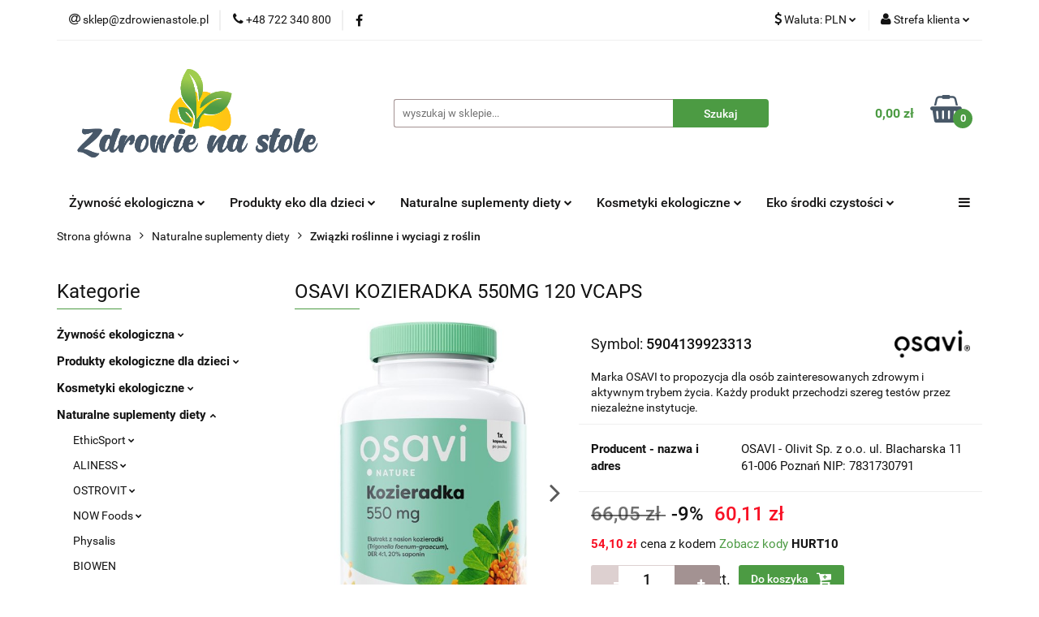

--- FILE ---
content_type: text/html; charset=utf-8
request_url: https://zdrowienastole.pl/OSAVI-KOZIERADKA-550MG-120-VCAPS-p52810
body_size: 46928
content:
<!DOCTYPE html>
<html lang="pl" currency="PLN"  class=" ">
	<head>
		<meta http-equiv="Content-Type" content="text/html; charset=UTF-8" />
		<meta name="description" content="OSAVI KOZIERADKA 550MG 120 VCAPS Suplement diety w postaci kapsułki twardej zawierającej standaryzowany ekstrakt z nasion kozieradki, który pomaga zachować prawidłowy poziom glukozy we krwi. Sięgnij po naturalne rozwiązania. Kozieradka pospolita (znana te">
		<meta name="keywords" content="OSAVI,KOZIERADKA,550MG,VCAPS,Suplement,diety,postaci,kapsułki,twardej,zawierającej,standaryzowany,ekstrakt,nasion,kozieradki,który,pomaga,zachować,prawidłowy,poziom,glukozy,we,krwi,Sięgnij,po,naturalne,rozwiązania,Kozieradka,pospolita,znana,też,jako,„grec">
					<meta name="generator" content="Sky-Shop">
						<meta name="author" content="ZdrowieNaStole.pl - działa na oprogramowaniu sklepów internetowych Sky-Shop.pl">
		<meta name="viewport" content="width=device-width, initial-scale=1.0">
		<meta name="skin_id" content="universal">
		<meta property="og:title" content="OSAVI KOZIERADKA 550MG 120 VCAPS | Sklep ekologiczny online - ceny hurtowe | zdrowienastole.pl | Darmowa dostawa od 40 zł">
		<meta property="og:description" content="OSAVI KOZIERADKA 550MG 120 VCAPS Suplement diety w postaci kapsułki twardej zawierającej standaryzowany ekstrakt z nasion kozieradki, który pomaga zachować prawidłowy poziom glukozy we krwi. Sięgnij po naturalne rozwiązania. Kozieradka pospolita (znana te">
					<meta property="og:image" content="https://zdrowienastole.pl/images/ao-sklep/56000-57000/OSAVI-KOZIERADKA-550MG-120-VCAPS_%5B56858%5D_568.jpg">
			<meta property="og:image:type" content="image/jpeg">
			<meta property="og:image:width" content="568">
			<meta property="og:image:height" content="799">
			<link rel="image_src" href="https://zdrowienastole.pl/images/ao-sklep/56000-57000/OSAVI-KOZIERADKA-550MG-120-VCAPS_%5B56858%5D_568.jpg">
							<link rel="shortcut icon" href="/upload/ao-sklep/favicon.png">
									<link rel="next" href="https://zdrowienastole.pl/OSAVI-KOZIERADKA-550MG-120-VCAPS-p52810/pa/2#scr">
							<link rel="canonical" href="https://zdrowienastole.pl/OSAVI-KOZIERADKA-550MG-120-VCAPS-p52810">
						<title>OSAVI KOZIERADKA 550MG 120 VCAPS | Sklep ekologiczny online - ceny hurtowe | zdrowienastole.pl | Darmowa dostawa od 40 zł</title>
		

				


    <script type="text/plain" data-cookiecategory="marketing">
        !function(f, b, e, v, n, t, s) {
            if (f.fbq) return;
            n = f.fbq = function() {
                n.callMethod ?
                    n.callMethod.apply(n, arguments) : n.queue.push(arguments)
            };
            if (!f._fbq) f._fbq = n;
            n.push = n;
            n.loaded = !0;
            n.version = '2.0';
            n.queue = [];
            t = b.createElement(e);
            t.async = !0;
            t.src = v;
            s = b.getElementsByTagName(e)[0];
            s.parentNode.insertBefore(t, s)
        }(window,
            document, 'script', 'https://connect.facebook.net/en_US/fbevents.js');
        fbq('init', '347725600439271');

				fbq('track', 'PageView', {}, { eventID: 'PageView.0526709001769148560' } );
				fbq('track', 'ViewContent', {"value":60.11,"currency":"PLN","content_ids":[52810],"content_type":"product","content_name":"OSAVI KOZIERADKA 550MG 120 VCAPS"}, { eventID: 'ViewContent.0526709001769148560' } );
		    </script>
    <noscript>
        <img height="1" width="1" src="https://www.facebook.com/tr?id=347725600439271&ev=&noscript=1">
    </noscript>

<!-- edrone -->
	<script type="text/plain" data-cookiecategory="marketing">
		(function (srcjs) {
			window._edrone = window._edrone || {};

							_edrone.action_type = 'product_view';
							_edrone.app_id = '67236c6d5fb4d';
							_edrone.version = '1.0.0';
							_edrone.platform_version = '1.0.0';
							_edrone.platform = 'sky_shop';
							_edrone.product_category_ids = '653';
							_edrone.product_category_names = '';
							_edrone.product_urls = 'https%3A%2F%2Fzdrowienastole.pl%2FOSAVI-KOZIERADKA-550MG-120-VCAPS-p52810';
							_edrone.product_availability = '1';
							_edrone.product_ids = '52810';
							_edrone.product_titles = 'OSAVI+KOZIERADKA+550MG+120+VCAPS';
							_edrone.product_images = 'https%3A%2F%2Fzdrowienastole.pl%2Fimages%2Fao-sklep%2F56000-57000%2FOSAVI-KOZIERADKA-550MG-120-VCAPS_%5B56858%5D_1200.jpg';
							_edrone.product_skus = '5904139923313';
			
			var doc = document.createElement('script');
			doc.type = 'text/javascript';
			doc.async = true;
			doc.src = ('https:' == document.location.protocol ? 'https:' : 'http:') + srcjs;
			var s = document.getElementsByTagName('script')[0];
			s.parentNode.insertBefore(doc, s);
		})("//d3bo67muzbfgtl.cloudfront.net/edrone_2_0.js?app_id=");
	</script>



	
        <script>
        const getCookie = (name) => {
            const pair = document.cookie.split('; ').find(x => x.startsWith(name+'='))
            if (pair) {
                return JSON.parse(pair.split('=')[1])
            }
        }

        const ccCookie = getCookie('cc_cookie')

        window.dataLayer = window.dataLayer || [];
        function gtag(){dataLayer.push(arguments);}

        gtag('consent', 'default', {
            'ad_storage': 'denied',
            'analytics_storage': 'denied',
            'ad_user_data': 'denied',
            'ad_personalization':  'denied',
            'security_storage': 'denied',
            'personalization_storage': 'denied',
            'functionality_storage': 'denied',
            wait_for_update: 500
        });

        // --- MICROSOFT ---
        window.uetq = window.uetq || [];
        window.uetq.push('consent', 'default', {
            'ad_storage': 'denied'
        });

        if (ccCookie) {
            gtag('consent', 'update', {
                'ad_storage': ccCookie.categories.includes('marketing') ? 'granted' : 'denied',
                'analytics_storage': ccCookie.categories.includes('analytics') ? 'granted' : 'denied',
                'ad_user_data': ccCookie.categories.includes('marketing') ? 'granted' : 'denied',
                'ad_personalization':  ccCookie.categories.includes('marketing') ? 'granted' : 'denied',
                'security_storage': 'granted',
                'personalization_storage': 'granted',
                'functionality_storage': 'granted'
            });

            // --- MICROSOFT ---
            window.uetq.push('consent', 'update', {
                'ad_storage': ccCookie.categories.includes('marketing') ? 'granted' : 'denied'
            });
        }

    </script>
        <script async src="https://www.googletagmanager.com/gtag/js?id=G-MM7CT3GL7F"></script>
    <script>
        window.dataLayer = window.dataLayer || [];
        function gtag(){dataLayer.push(arguments);}
        gtag('js', new Date());

        gtag('config', 'G-MM7CT3GL7F');
    </script>
	


	<script>
		var GA_4_PRODUCTS_DATA =  [{"item_id":52810,"item_brand":"OSAVI","item_category":"Zwi\u0105zki ro\u015blinne i wyciagi z ro\u015blin"}] ;
			</script>







	<script id="ceneo_opinie" type="text/plain" data-cookiecategory="marketing">(function(w,d,s,i,dl){w._ceneo = w._ceneo || function () {
		w._ceneo.e = w._ceneo.e || []; w._ceneo.e.push(arguments); };
		w._ceneo.e = w._ceneo.e || [];dl=dl===undefined?"dataLayer":dl;
		const f = d.getElementsByTagName(s)[0], j = d.createElement(s); j.defer = true;
		j.src = "https://ssl.ceneo.pl/ct/v5/script.js?accountGuid=" + i + "&t=" +
				Date.now() + (dl ? "&dl=" + dl : ''); f.parentNode.insertBefore(j, f);
	})(window, document, "script", "d7b00ded-8fb9-4dc0-8d5d-09b39f1cb8a7");</script>
		<script type="text/javascript">

			function imageLoaded(element, target = "prev") {
				let siblingElement;
				if (target === "prev") {
					siblingElement = element.previousElementSibling;
				} else if (target === "link") {
					siblingElement = element.parentElement.previousElementSibling;
				}
				if (siblingElement && (siblingElement.classList.contains("fa") || siblingElement.classList.contains("icon-refresh"))) {
					siblingElement.style.display = "none";
				}
			}
			</script>

        
		<link rel="stylesheet" href="/view/new/userContent/ao-sklep/style.css?v=758">
		<style type="text/css">


/* ===== FILM ===== */

  .hero-video-wrap {
    position: relative;
    width: 100%;
    max-height: 480px;          /* wysokość hero – możesz zmienić */
    overflow: hidden;
    border-radius: 8px;         /* opcjonalnie */
    margin-bottom: 25px;
  }

  .hero-video-wrap video {
    width: 100%;
    height: 100%;
    object-fit: cover;          /* idealne dopasowanie */
    display: block;
  }

  /* OPCJONALNY TEKST NA FILMIE (overlay) */
  .hero-video-overlay {
    position: absolute;
    inset: 0;
    display: flex;
    flex-direction: column;
    align-items: center;
    justify-content: center;
    text-align: center;
    padding: 20px;
    color:#cfeeed;
    background: linear-gradient(
      to bottom,
      rgba(0,0,0,0.40),
      rgba(0,0,0,0.15)
    ); /* delikatne przyciemnienie */
  }

  .hero-video-title {
    font-size: 50px;
    font-weight: 700;
    margin-bottom: 8px;

  }

  .hero-video-subtitle {
    font-size: 30px;
    max-width: 650px;
  }

  @media (max-width: 768px) {
    .hero-video-wrap {
      max-height: 340px;
    }
    .hero-video-title {
      font-size: 40px;

    }
    .hero-video-subtitle {
      font-size: 20px;
    }
  }
/* ===== KONNIEC FILM ===== */

/* ===== QUIZ O ZDROWYM ODŻYWIANIU ===== */
.quiz-container {
    max-width: 800px;
    margin: 2rem auto;
    background: #fff;
    padding: 2rem;
    border-radius: 10px;
    box-shadow: 0 4px 10px rgba(0,0,0,0.1);
    max-width: 900px;
    margin: 0 auto;
}

  .qa {
    background: #ffffff;
    padding: 15px 20px;
    border-radius: 8px;
    box-shadow: 0 2px 6px rgba(0,0,0,0.06);
    margin-bottom: 18px;
  }
  #omowienie-quizu .intro {
    background: #ffffff;
    padding: 15px 20px;
    border-radius: 8px;
    box-shadow: 0 2px 6px rgba(0,0,0,0.06);
    margin-bottom: 25px;
  }
  #omowienie-quizu h2 {
    margin-top: 0;
  }
  .label {
    font-weight: bold;
  }
  .remember {
    margin-top: 8px;
    padding: 8px 10px;
    border-left: 3px solid #1a73e8;
    background: #f4f8ff;
    font-size: 14px;
  }
  a.back-link {
    display: inline-block;
    margin-top: 10px;
    color: #1a73e8;
    text-decoration: none;
    font-weight: bold;
  }

.intro h2,
h3 {
    color: #2e7d32;
}

button {
    background: #2e7d32;
    color: white;
    border: none;
    padding: 1rem 2rem;
    font-size: 1rem;
    border-radius: 5px;
    cursor: pointer;
}
button:hover {
    background: #1b5e20;
}

.result {
    margin-top: 2rem;
    padding: 1.5rem;
    background: #e8f5e9;
    border-left: 6px solid #2e7d32;
    border-radius: 5px;
}

/* Kolorowanie odpowiedzi */
.correct {
    background-color: #c8e6c9;
    border: 2px solid #2e7d32;
    border-radius: 6px;
    display: block;
    padding: 6px 10px;
    margin: 3px 0;
}
.wrong {
    background-color: #ffcdd2;
    border: 2px solid #c62828;
    border-radius: 6px;
    display: block;
    padding: 6px 10px;
    margin: 3px 0;
}
.missed {
    background-color: #fff9c4;
    border: 2px dashed #f9a825;
    border-radius: 6px;
    display: block;
    padding: 6px 10px;
    margin: 3px 0;
}

label input {
    margin-right: 8px;
}
/* ===== KONIEC BLOKU QUIZU ===== */

/* ===== PASEK BLACK WEEK ===== */

  #bw-countdown-bar {
    display: block; /* NOWE – ważne dla <a> */  
    width: 100%;
    background: #37B34A;
    color: #fff;
    font-family: system-ui, -apple-system, BlinkMacSystemFont, "Segoe UI", sans-serif;
    text-align: center;
    padding: 18px 10px;
    box-sizing: border-box;
    margin: 15px 0;
    border-radius: 6px;
    cursor: pointer; /* dodane, żeby było widać że pasek jest klikalny */
  }

#bw-countdown-bar .bw-banner-link {
  display: block;
  width: 100%;
  height: 100%;
  color: inherit;
  text-decoration: none;
}



  /* Linia 1 – nagłówek */
  #bw-countdown-bar .bw-label-top {
    font-weight: 700;
    display: block;
    font-size: 22px;
    margin-bottom: 14px;
    letter-spacing: 0.5px;
  }

  /* Linia 3 – komunikat */
  #bw-countdown-bar .bw-info-bottom {
    display: block;
    font-size: 15px;
    margin-top: 14px;
    opacity: 0.9;
  }

  /* Linia 2 – licznik */
  #bw-countdown-bar .bw-time-part {
    display: inline-block;
    margin: 0 6px;
    min-width: 60px;
    padding: 6px 8px;
    border-radius: 4px;
    background: #222;
    font-variant-numeric: tabular-nums;
  }

  #bw-countdown-bar .bw-time-number {
    font-weight: 700;
    font-size: 20px;
    line-height: 1.2;
  }

  #bw-countdown-bar .bw-time-label {
    font-size: 11px;
    text-transform: uppercase;
    opacity: 0.8;
    margin-top: 2px;
  }

  @media (max-width: 480px) {
    #bw-countdown-bar {
      padding: 14px 6px;
    }

    #bw-countdown-bar .bw-label-top {
      font-size: 18px;
      margin-bottom: 10px;
    }

    #bw-countdown-bar .bw-info-bottom {
      font-size: 13px;
      margin-top: 10px;
    }

    #bw-countdown-bar .bw-time-part {
      min-width: 48px;
      margin: 0 3px;
      padding: 4px 5px;
    }

    #bw-countdown-bar .bw-time-number {
      font-size: 16px;
    }
  }
#bw-countdown-bar a {
  color: #FFEB3B !important;     /* żółty brandowy – widoczny na zieleni */
  font-weight: 700;
  text-decoration: underline;
}



/* ===== KONIEC PASEK BLACK WEEK ===== */

/* newsletter poczatek */
.universal-promo-box {
  display: flex;
  flex-wrap: wrap;
  background-color: #f4f9f8;
  border: 1px solid #dce2df;
  border-radius: 12px;
  padding: 20px;
  margin: 30px 0;
  box-shadow: 0 4px 10px rgba(0,0,0,0.05);
  align-items: center;
  font-family: 'Helvetica', sans-serif;
}

.promo-image {
  flex: 0 0 120px;
  margin-right: 20px;
}

.promo-image img {
  max-width: 100%;
  border-radius: 8px;
}

.promo-info {
  flex: 1;
}

.promo-title {
  font-size: 20px;
  margin: 0 0 10px;
  color: #333;
}

.promo-desc {
  font-size: 16px;
  margin-bottom: 15px;
  color: #555;
}

.promo-btn {
  padding: 10px 18px;
  background-color: #28a745;
  color: white;
  text-decoration: none;
  border-radius: 6px;
  font-weight: bold;
}

.promo-btn:hover {
  background-color: #256d46;
}
.promo-box {
  background-color: #f9f9f9;
  border: 2px solid #e0e0e0;
  border-radius: 12px;
  padding: 20px;
  margin: 30px 0;
  box-shadow: 0 4px 8px rgba(0,0,0,0.05);
  text-align: center;
  font-family: 'Helvetica', sans-serif;
}

.promo-text {
  font-size: 18px;
  margin-bottom: 15px;
  color: #333;
}

.newsletter-form {
  display: flex;
  flex-wrap: wrap;
  justify-content: center;
  gap: 10px;
}

.newsletter-form input[type="email"] {
  padding: 10px;
  border: 1px solid #ccc;
  border-radius: 6px;
  flex: 1 1 250px;
  max-width: 300px;
}

.newsletter-form button {
  padding: 10px 20px;
  background-color: #28a745;
  color: white;
  border: none;
  border-radius: 6px;
  cursor: pointer;
}

.newsletter-form button:hover {
  background-color: #218838;
}

/* Popup z podziękowaniem */
.thank-you-popup {
  display: none;
  position: fixed;
  top: 0;
  left: 0;
  width: 100%;
  height: 100%;
  background-color: rgba(0,0,0,0.4);
  justify-content: center;
  align-items: center;
  z-index: 9999;
}

.thank-you-content {
  background: white;
  padding: 30px 40px;
  border-radius: 10px;
  text-align: center;
  box-shadow: 0 6px 12px rgba(0,0,0,0.2);
}

.thank-you-content button {
  margin-top: 15px;
  padding: 8px 16px;
  border: none;
  background-color: #28a745;
  color: white;
  border-radius: 6px;
  cursor: pointer;
}

/* newsletter koniec*/

@media (max-width: 480px) {
    .kdr-description {
      display: none;
    }
  }

  .product-containerx {
    display: flex;
    justify-content: space-around;
    align-items: flex-start;
    margin-top: 20px;
  }
  .productx {
    text-align: center;
    width: 150px; /* Stała szerokość kontenera */
    margin-bottom: 10px;
    overflow: hidden;
    position: relative;
  }
  .productx img {
    width: auto;
    max-height: 250px; /* Maksymalna wysokość obrazka */
    object-fit: cover;
  }
  .text-container {
    width: 100%;
    background-color: rgba(255, 255, 255, 0.8);
    padding: 10px;
    box-sizing: border-box;
    position: relative;
    bottom: 0;
    margin-top: 5px; /* Dodatkowy margines dla tekstu */
  }
  .text-container p {
    font-size: 14px;
    font-weight: bold;
    margin: 0;
  }



.custom-area.mod-custom-area-1 {
  margin-top: 10px; /* Zmniejszony margines górny */
}

/* sekcja oferty miesiąca */

.monthly-offers-section1 {
  margin-top: 0px; /* Odstęp od poprzedniej sekcji */
  padding: 20px; /* Wewnętrzny odstęp */
  background-color: #E0E5E8;
background-image: url('/upload/ao-sklep/images/cropped_background_image_promo_1200x150_corrected.png');
/* Tło sekcji */
background-size: cover;
  text-align: center; /* Wyśrodkowanie tekstu */
box-shadow: 0 4px 8px rgba(0, 0, 0, 0.5);
}

.monthly-offers-section {
  margin-top: 0px; /* Odstęp od poprzedniej sekcji */
  padding: 20px; /* Wewnętrzny odstęp */
  background-color: #f0f0f0; /* Tło sekcji */
  text-align: center; /* Wyśrodkowanie tekstu */
background-image: url('/upload/ao-sklep/images/corrected_clean_background_1200x150_final.png');
/* Tło sekcji */
background-size: cover;
box-shadow: 0 4px 8px rgba(0, 0, 0, 0.5);
}

.monthly-offers-section1 h2 {
  margin-bottom: 15px; /* Odstęp pomiędzy nagłówkiem a linkiem */
}
.monthly-offers-section h2 {
  margin-bottom: 15px; /* Odstęp pomiędzy nagłówkiem a linkiem */
}

.all-offers-link {
  display: inline-block; /* Aby można było zastosować padding */
  padding: 10px 20px; /* Wymiary */
  background-color: #4CAF50; /* Kolor tła linku */
  color: white; /* Kolor tekstu */
  text-decoration: none; /* Usunięcie podkreślenia */
  border-radius: 5px; /* Zaokrąglenie rogów */
}

.all-offers-link:hover {
  background-color: #45a049; /* Ciemniejszy kolor tła linku przy najechaniu */
}
/* koniec sekcja oferty miesiąca */

.table {
  font-family: Arial, sans-serif;
  border-collapse: collapse;
  width: 100%;
}

.table td, .table th {
  border: 1px solid #ddd;
  padding: 8px;
}

.table tr:nth-child(even){background-color: #f2f2f2;}

.table tr:hover {background-color: #ddd;}

.table th {
  padding-top: 12px;
  padding-bottom: 12px;
  text-align: left;
  background-color: #4CAF50;
  color: white;
}



.division-box {
  background-color: #FFFFFF;
border: 2px solid #4C9B43;
  border-radius: 5px;
  box-shadow: 2px 2px 5px rgba(0, 0, 0, 0.2);
}

.division-box a:hover {
  background-color: #4C9B43;

opacity: 0.5;
}

/* dwa lub trzy zdjęcia obok siebie */

.row4 {
  display: flex;
  flex-wrap: wrap;
  justify-content: space-between;
}

.column4 {
  flex-basis: calc(50% - 10px);
  margin-bottom: 20px;
}

.row4 img {
  width: 100%;
  height: auto;
}

@media only screen and (max-width: 600px) {
  .column4 {
    flex-basis: 100%;
  }
}

.row3 {
  display: flex;
  flex-wrap: wrap;
  justify-content: space-between;
}

.column3 {
  flex-basis: calc(33.33% - 10px);
  margin-bottom: 20px;
}

.row3 img {
  width: 100%;
  height: auto;
}

@media only screen and (max-width: 600px) {
  .column3 {
    flex-basis: 100%;
  }
}
/* dwa lub trzy zdjęcia obok siebie */



.bgprocentimg {
    background-image: url('/upload/ao-sklep/images//procent.png');
    background-repeat: no-repeat;
    
}

.bgblog {
    background-image: url('/upload/ao-sklep/images//blog.jpg');
    background-repeat: no-repeat;
    
}

.bgcookbookimg {
    background-image: url('/upload/ao-sklep/images//cook_book.png');
    background-repeat: no-repeat;
    
}

.bgcallimg {
    background-image: url('/upload/ao-sklep/images//Call.png');
    background-repeat: no-repeat;
    
}



.margins1 {
   margin-left: 2%;
   margin-right: 2%;
    
}

.wciecie {
   margin-left: 2%;
    
}



.newsletter.mod-newsletter-2 {
    max-width: 3000px;
}

.category-descriptionbottom h2,
.product-tabs .tab h2 {
    font-size: 14px;
}

.heading.inside {
    margin: 0px;
}


.products-slider.mod-products-slider-2 {
    padding: 0px;
}

/* Ustawienia dla klasy .row1 - trzy obrazki obok siebie */
.row1 {
  display: flex;
  flex-wrap: wrap;
  justify-content: center;
  margin-top: 20px;
  padding: 20px;
    box-shadow: 0px 0px 10px rgba(0,0,0,0.2);
}

.klasa1_row1 {
  font-weight: bold;
  font-size: 18px;
  margin-top: 20px;
}

.klasa2_row1 {
  font-weight: normal;
  font-size: 14px;
  text-align: justify;
}

.column1 {
  flex-basis: calc((100% - 60px) / 3);
  margin: 10px;
  text-align: center;
  flex-grow: 1;
  flex-shrink: 1;
  max-width: 100%;
  display: block;
}

.column1 img {
  max-width: 100%;
  max-height: 300px;
}

@media only screen and (max-width: 767px) {
  .row1 {
    flex-direction: column;
  }

  .column1 {
    flex-basis: calc(100% - 20px);
    margin: 10px 0;
  }
}

 /* styl dla row2 */
  .row2 {
    width: 50%;
    margin: 20px auto 0;
  }

  /* styl dla urządzeń mobilnych */
  @media (max-width: 767px) {
    .row2 {
      width: 100%;
      margin: 0;
    }
  }

.row2 {
  display: flex;
  flex-wrap: wrap;
  justify-content: center;
  margin-top: 20px;
  padding: 20px;
    box-shadow: 0px 0px 10px rgba(0,0,0,0.2);
}



  /* styl dla przycisku */
  .button {
    display: block;
    width: 150px;
    margin: 20px auto 0;
    padding: 10px 20px;
    background-color: #4CAF50;
    color: white;
    text-align: center;
    text-decoration: none;
    border-radius: 5px;
  }

/* Koniec ustawień klasy .row1 - trzy obrazki obok siebie */

/* stopka sky-shop
.footer-rights {
  display: none;
}*/

/* Biogram Paulina Petri */

.author-bio {
  display: flex;
  align-items: center;
  margin-top: 20px;
  background-color: #f5f5f5;
  padding: 20px;
    box-shadow: 0px 0px 10px rgba(0,0,0,0.2);
}

.author-bio img {
  border-radius: 50%;
  width: 300px;
  height: 300px;
  margin-right: 20px;
}

.author-description {
  flex: 1;
}

.author-description h2 {
  font-size: 1.5em;
  margin-bottom: 5px;
}

.author-description p {
  font-size: 1.0em;
  line-height: 1.5;
}


/* Warunkowe stylowanie dla małych ekranów */
@media screen and (max-width: 767px) {
  .author-bio {
    flex-direction: column;
    align-items: center;
  }
  
  .author-bio img {
    margin-right: 0;
    margin-bottom: 20px;
  }
}


/* KONIEC Biogram Paulina Petri */


</style>




<!-- Smartsupp Live Chat script -->
<script type="text/javascript">
var _smartsupp = _smartsupp || {};
_smartsupp.key = '7e5b773d4c83c15609fb663cc937fb6861f14d1c';
window.smartsupp||(function(d) {
  var s,c,o=smartsupp=function(){ o._.push(arguments)};o._=[];
  s=d.getElementsByTagName('script')[0];c=d.createElement('script');
  c.type='text/javascript';c.charset='utf-8';c.async=true;
  c.src='https://www.smartsuppchat.com/loader.js?';s.parentNode.insertBefore(c,s);
})(document);
</script>

<!-- <script charset="UTF-8" src="https://s-eu-1.pushpushgo.com/js/626ec1b4891d62898d3c0741.js" async="async"></script> 

	<script>
		if (!navigator.userAgent.match(/(Android|iPhone|iPod|iPad|IEMobile|Opera Mini)/)) {
			var script = document.createElement('script');
			script.setAttribute('charset', 'UTF-8');
			script.setAttribute('src', 'https://s-eu-1.pushpushgo.com/js/626ec1b4891d62898d3c0741.js');
			script.setAttribute('async', 'async');
			document.head.appendChild(script);
		}
	</script>
-->

<script type="text/javascript">var scr=document.createElement('script');scr.src=('https:'==document.location.protocol?'https://':'http://')+'ssl.ceneo.pl/shops/sw.js?accountGuid=d7b00ded-8fb9-4dc0-8d5d-09b39f1cb8a7';scr.type='text/javascript';document.getElementsByTagName('head')[0].appendChild(scr);</script><noscript><a href="https://www.ceneo.pl/34634-0a" rel="nofollow" target="_blank">Opinie o Nas</a></noscript>
<script type="text/javascript">
  window.addEventListener('load', function() {
    var iframe = document.getElementById('ceneo-widget-small');
    iframe.setAttribute('title', 'Ocena sklepu wg ceneo');
    iframe.style.position = 'fixed';
    iframe.style.top = '70%';
    iframe.style.right = 0;
    iframe.style.transform = 'translateY(-50%)';
  });
</script>


<div id="fastcall" data="zdrowienastolepl"></div>
    <script src="https://fastcall.3way.pl/fastcall-widget.min.js"></script>

<script  type="text/javascript" src="https://trafficscanner.pl/ws2/script/2408/koniec.js"></script>


<!-- Google Tag Manager -->
<script>(function(w,d,s,l,i){w[l]=w[l]||[];w[l].push({'gtm.start':
new Date().getTime(),event:'gtm.js'});var f=d.getElementsByTagName(s)[0],
j=d.createElement(s),dl=l!='dataLayer'?'&l='+l:'';j.async=true;j.src=
'https://www.googletagmanager.com/gtm.js?id='+i+dl;f.parentNode.insertBefore(j,f);
})(window,document,'script','dataLayer','GTM-KM2F2H4Z');</script>
<!-- End Google Tag Manager -->

<!-- Global site tag (gtag.js) - Google Ads: 635201590 -->
<script async src="https://www.googletagmanager.com/gtag/js?id=AW-635201590"></script>
<script>
  window.dataLayer = window.dataLayer || [];
  function gtag(){dataLayer.push(arguments);}
  gtag('js', new Date());

  gtag('config', 'AW-635201590', {'allow_enhanced_conversions':true});




<!-- Meta Pixel Code -->
<script>
!function(f,b,e,v,n,t,s)
{if(f.fbq)return;n=f.fbq=function(){n.callMethod?
n.callMethod.apply(n,arguments):n.queue.push(arguments)};
if(!f._fbq)f._fbq=n;n.push=n;n.loaded=!0;n.version='2.0';
n.queue=[];t=b.createElement(e);t.async=!0;
t.src=v;s=b.getElementsByTagName(e)[0];
s.parentNode.insertBefore(t,s)}(window, document,'script',
'https://connect.facebook.net/en_US/fbevents.js');
fbq('init', '805713310660110');
fbq('track', 'PageView');
</script>
<noscript><img height="1" width="1" style="display:none"
src="https://www.facebook.com/tr?id=805713310660110&ev=PageView&noscript=1"></noscript>
<!-- End Meta Pixel Code -->


<script>
document.addEventListener("DOMContentLoaded", function() {
  const titleElements = document.querySelectorAll('.title');
  for (let i = 0; i < titleElements.length; i++) {
    const titleElement = titleElements[i];
    if (titleElement.textContent.trim() === 'Promocje') {
      titleElement.textContent = 'Nasze propozycje';
      break;
    }
  }
});
</script>


<script>
  window.fbAsyncInit = function() {
    FB.init({
      appId      : '{your-app-id}',
      cookie     : true,
      xfbml      : true,
      version    : '{api-version}'
    });
      
    FB.AppEvents.logPageView();   
      
  };

  (function(d, s, id){
     var js, fjs = d.getElementsByTagName(s)[0];
     if (d.getElementById(id)) {return;}
     js = d.createElement(s); js.id = id;
     js.src = "https://connect.facebook.net/en_US/sdk.js";
     fjs.parentNode.insertBefore(js, fjs);
   }(document, 'script', 'facebook-jssdk'));
</script>

<script>
  function showThankYou(event) {
    event.preventDefault(); // zapobiega przeładowaniu strony
    document.getElementById('thank-you-popup').style.display = 'flex';
  }

  function closeThankYou() {
    document.getElementById('thank-you-popup').style.display = 'none';
  }
</script>
<script>
  document.addEventListener("DOMContentLoaded", function () {
    fetch("/upload/ao-sklep/html/newsletter-box.html")
      .then(res => res.text())
      .then(html => {
        const target = document.getElementById("newsletter-container");
        if (target) {
          target.innerHTML = html;
        }
      });
  });
</script>

<script>
  document.addEventListener("DOMContentLoaded", function () {
    fetch("/upload/ao-sklep/html/promo-box.html")
      .then(res => res.text())
      .then(html => {
        const target = document.getElementById("promo-box-container");
        if (target) {
          target.innerHTML = html;
        }
      });
  });
</script>
		
		<script src="/view/new/scheme/public/_common/js/libs/promise/promise.min.js"></script>
		<script src="/view/new/scheme/public/_common/js/libs/jquery/jquery.min.js"></script>
		<script src="/view/new/scheme/public/_common/js/libs/angularjs/angularjs.min.js"></script>
	</head>
	<body 		  data-coupon-codes-active="1"
		  data-free-delivery-info-active="1"
		  data-generate-pdf-config="PRODUCT_AND_CART"
		  data-hide-price="0"
		  data-is-user-logged-id="0"
		  data-loyalty-points-active="1"
		  data-cart-simple-info-quantity="0"
		  data-cart-simple-info-price="0,00 zł"
		  data-base="PLN"
		  data-used="PLN|zł"
		  data-rates="'PLN':1,'CZK':0.1732"
		  data-decimal-hide="0"
		  data-decimal=","
		  data-thousand=" "
		   data-js-hash="91779ae837"		  data-gtag-events="true" data-gtag-id="G-MM7CT3GL7F"		  		  class="		  		  		  		  "
		  		  		  		  		  data-hurt-price-type=""
		  data-hurt-price-text=""
		  		  data-tax="23"
	>
		<style>

/* O NAS */
  .zns-about__signature{
    margin-top: 26px;
    font-weight: 600;
    font-size: 17px;
    text-align: right;
  }
  .zns-about{
    max-width: 980px;
    margin: 0 auto;
    padding: 18px 14px;
    font-family: system-ui, -apple-system, "Segoe UI", Roboto, Arial, sans-serif;
    line-height: 1.7;
  }
  .zns-about__header{
    text-align: center;
    margin-bottom: 18px;
  }
  .zns-about__title{
    margin: 0 0 6px 0;
    font-size: 34px;
    line-height: 1.15;
  }
  .zns-about__subtitle{
    margin: 0;
    font-size: 16px;
    opacity: 0.85;
  }
  .zns-about__hero{
    margin: 18px 0 22px 0;
  }
  .zns-about__photo{
    margin: 0;
    overflow: hidden;
    border-radius: 14px;
    box-shadow: 0 10px 26px rgba(0,0,0,.12);
    background: #f5f5f5;
  }
  .zns-about__photo img{
    width: 100%;
    height: auto;
    display: block;
  }
  .zns-about__content h2{
    margin: 0 0 10px 0;
    font-size: 22px;
  }
  .zns-about__content p{
    margin: 0 0 12px 0;
    font-size: 16px;
  }

  /* mobilki */
  @media (max-width: 520px){
    .zns-about__title{ font-size: 28px; }
    .zns-about{ padding: 14px 12px; }
  }



/* ===== REGULAMIN – tylko wygląd, bez zmian w treści ===== */

/* tło/sekcja z obrazkiem (jeśli masz img w tle, zostaje; poniżej tylko bezpieczne formatowanie) */
.bgregulaminimg{
  width: 100%;
  box-sizing: border-box;
  padding: 22px 12px;
}

/* koniec o nas */


/* główny kontener z treścią */
.bgregulaminimg .margins1{
  max-width: 980px;
  margin: 0 auto;
  box-sizing: border-box;

  background: #ffffff;
  border: 1px solid rgba(0,0,0,0.08);
  border-radius: 14px;
  padding: 26px 22px;

  font-family: system-ui, -apple-system, BlinkMacSystemFont, "Segoe UI", Roboto, Arial, sans-serif;
  font-size: 16px;
  line-height: 1.65;
  color: #1f2937;

  box-shadow: 0 10px 26px rgba(0,0,0,0.06);
}

/* responsywność */
@media (max-width: 640px){
  .bgregulaminimg{ padding: 14px 8px; }
  .bgregulaminimg .margins1{
    padding: 18px 14px;
    border-radius: 12px;
    font-size: 15.5px;
  }
}

/* akapity */
.bgregulaminimg .margins1 p{
  margin: 10px 0;
}

/* pogrubione tytuły sekcji w <p><strong> */
.bgregulaminimg .margins1 p > strong:first-child{
  display: inline-block;
  margin-top: 8px;
  font-size: 18px;
  color: #111827;
}

/* nagłówki h3 (u Ciebie: 7 i 8) */
.bgregulaminimg .margins1 h3{
  margin: 22px 0 10px;
  font-size: 18px;
  line-height: 1.25;
  color: #111827;
  padding-top: 12px;
  border-top: 1px solid rgba(0,0,0,0.08);
}

/* wcięcia z klasy wciecie */
.bgregulaminimg .margins1 .wciecie{
  padding-left: 14px;
  border-left: 3px solid rgba(55,179,74,0.35); /* nawiązanie do Twojej zieleni */
  margin-left: 2px;
}

/* listy: lepsza czytelność i odstępy */
.bgregulaminimg .margins1 ol{
  margin: 10px 0 14px 20px;
  padding: 0;
}
.bgregulaminimg .margins1 li{
  margin: 8px 0;
}
.bgregulaminimg .margins1 ol ol{
  margin-top: 8px;
  margin-bottom: 0;
}

/* czytelniejsze elementy typu "ważne" */
.bgregulaminimg .margins1 strong{
  color: #111827;
}

/* delikatny “oddech” przed kolejnymi dużymi blokami */
.bgregulaminimg .margins1 p + ol{
  margin-top: 8px;
}

/* poprawa łamania długich ciągów (np. adresy, NIP) */
.bgregulaminimg .margins1{
  word-break: break-word;
  overflow-wrap: anywhere;
}

/* Tabela na stronach regulaminowych */
.reg-table-wrap { overflow-x: auto; }
.reg-table { width: 100%; border-collapse: collapse; }
.reg-table th, .reg-table td { padding: 10px 12px; border: 1px solid rgba(0,0,0,0.12); text-align: left; vertical-align: top; }
.reg-table thead th { font-weight: 700; }
.reg-table tbody tr:nth-child(even) { background: rgba(0,0,0,0.03); }


/* ===== KONIEC REGULAMIN – tylko wygląd, bez zmian w treści ===== */


#gratisy-toggle{
  display:flex !important;
  align-items:center !important;
  justify-content:space-between !important;

  width:100% !important;
  padding:16px 18px !important;

  background:#f6fff8 !important;        /* delikatna zieleń tła */
  border:2px solid #37B34A !important;  /* mocniejsza ramka */
  border-radius:10px !important;

  color:#1f7a3a !important;
  font-size:16px !important;
  font-weight:700 !important;
  line-height:1.3 !important;

  cursor:pointer !important;
}

#gratisy-toggle::before{
  content:"🎁";
  margin-right:10px;
  font-size:18px;
}

#gratisy-toggle::after{
  content:"▾" !important;
  font-size:18px !important;
  transition:transform .2s ease !important;
}

#gratisy-toggle[aria-expanded="true"]::after{
  transform:rotate(180deg);
}

#gratisy-toggle:hover{
  background:#eafff0 !important;
}
.gratisy-hint{
  margin-top: 14px;
  padding: 12px 14px;
  background: #f6f9f6;
  border: 1px solid #dfe8df;
  border-radius: 8px;
  font-size: 14px;
  line-height: 1.4;
  color: #2f4f2f;
}
  .gratisy-banner{
    margin: 16px 0;
  }
  .gratisy-banner__link{
    display:block;
    border-radius: 10px;
    overflow: hidden;
  }
  .gratisy-banner img{
    display:block;
    width:100%;
    height:auto;
  }
@media (max-width: 768px) {

  .reg-table-wrap {
    overflow-x: auto;
    -webkit-overflow-scrolling: touch;
  }

  .reg-table {
    min-width: 700px;   /* tabela NIE ściska się */
    border-collapse: collapse;
  }

  .reg-table th,
  .reg-table td {
    white-space: nowrap; /* czytelność */
  }

}

.osavi-promo-wrap {
  display: flex;
  gap: 28px;
  align-items: center;
  margin: 40px 0;
  padding: 28px;
  border-radius: 16px;
  background: linear-gradient(135deg, #1f7a3f, #37b34a);
  color: #fff;
  box-shadow: 0 12px 30px rgba(0,0,0,0.18);
}

.osavi-promo-text {
  flex: 1;
}

.osavi-promo-text h2 {
  margin: 0 0 12px;
  font-size: 30px;
}

.osavi-promo-text p {
  font-size: 18px;
  line-height: 1.45;
  margin-bottom: 14px;
}

.osavi-promo-text ul {
  margin: 0 0 18px;
  padding-left: 18px;
  font-size: 16px;
}

.osavi-promo-text li {
  margin-bottom: 6px;
}

.osavi-cta {
  display: inline-block;
  background: #ffffff;
  color: #1f7a3f;
  padding: 13px 22px;
  border-radius: 9px;
  font-weight: 800;
  text-decoration: none;
  transition: all 0.2s ease;
}

.osavi-cta:hover {
  background: #f1f1f1;
  transform: translateY(-2px);
}

.osavi-note {
  margin-top: 10px;
  font-size: 13px;
  opacity: 0.9;
}

.osavi-promo-img {
  flex: 0 0 240px;
  text-align: center;
}

.osavi-promo-img img {
  max-width: 100%;
  border-radius: 12px;
  background: #fff;
  padding: 10px;
}

/* RESPONSIVE */
@media (max-width: 768px) {
  .osavi-promo-wrap {
    flex-direction: column;
    text-align: center;
  }

  .osavi-promo-img {
    flex: none;
  }
}


</style>



<!-- Google Tag Manager (noscript) -->
<noscript><iframe src="https://www.googletagmanager.com/ns.html?id=GTM-KM2F2H4Z"
height="0" width="0" style="display:none;visibility:hidden"></iframe></noscript>
<!-- End Google Tag Manager (noscript) -->

<!-- Start of LiveChat (www.livechatinc.com) code  -->
<script>
    window.__lc = window.__lc || {};
    window.__lc.license = 12900459;
    ;(function(n,t,c){function i(n){return e._h?e._h.apply(null,n):e._q.push(n)}var e={_q:[],_h:null,_v:"2.0",on:function(){i(["on",c.call(arguments)])},once:function(){i(["once",c.call(arguments)])},off:function(){i(["off",c.call(arguments)])},get:function(){if(!e._h)throw new Error("[LiveChatWidget] You can't use getters before load.");return i(["get",c.call(arguments)])},call:function(){i(["call",c.call(arguments)])},init:function(){var n=t.createElement("script");n.async=!0,n.type="text/javascript",n.src="https://cdn.livechatinc.com/tracking.js",t.head.appendChild(n)}};!n.__lc.asyncInit&&e.init(),n.LiveChatWidget=n.LiveChatWidget||e}(window,document,[].slice))
</script>
<noscript><a href="https://www.livechatinc.com/chat-with/12900459/" rel="nofollow">Chat with us</a>, powered by <a href="https://www.livechatinc.com/?welcome" rel="noopener nofollow" target="_blank">LiveChat</a></noscript>
<!-- End of LiveChat code -->


<!-- Pixel Code for https://app.notipack.com/ -->
<script async src="https://app.notipack.com/pixel/tjtqc5i9y1eyuei77hv1eudzy29h3l0l"></script>
<!-- END Pixel Code -->
		
					
<!-- Google Tag Manager (noscript) -->
<noscript>
    <iframe src="https://www.googletagmanager.com/ns.html?id=G-MM7CT3GL7F"
                  height="0" width="0" style="display:none;visibility:hidden"></iframe>
</noscript>
<!-- End Google Tag Manager (noscript) -->
		


<div id="aria-live" role="alert" aria-live="assertive" class="sr-only">&nbsp;</div>
<main class="skyshop-container" data-ng-app="SkyShopModule">
		

<div data-ng-controller="CartCtrl" data-ng-init="init({type: 'QUICK_CART', turnOffSales: 0})">
		
<md-sidenav ng-cloak md-component-id="mobile-cart" class="md-sidenav-right position-fixed" sidenav-swipe>
    <md-content layout-padding="">
        <div class="dropdown dropdown-quick-cart">
            
  <ul data-ng-if="data.cartSelected || data.hidePrice" class="quick-cart-products-wrapper products">
    <li data-ng-if="!data.cartSelected.items.length" class="quick-cart-empty-wrapper">
      <div class="quick-cart-empty-title">
        Koszyk jest pusty
      </div>
    </li>
    <li data-ng-if="data.cartSelected.items.length && item.type !== 'GRATIS_PRODUCT'" class="quick-cart-products__item" data-nosnippet data-ng-repeat="item in data.cartSelected.items track by item.id">
      <div class="container-fluid">
        <div class="row product">
          <div>
            <button data-ng-click="openProductPage(item.product)" data-ng-disabled="isApiPending">
              <img class="product-image"
                   data-ng-srcset="[{[item.product.photo.url]}] 125w"
                   sizes="(max-width: 1200px) 125px, 125px"
                   data-ng-src="[{[item.product.photo.url]}]"
                   alt="[{[item.product.name]}]"/>
            </button>
          </div>
          <div>
            <button data-ng-click="openProductPage(item.product)" data-ng-disabled="isApiPending">
              <span class="product-name" data-ng-bind="item.product.name"></span>
            </button>
            <span class="product-total">
            <span data-ng-bind="item.quantity"></span> x <span data-ng-bind-html="item.unitPriceSummary | priceFormat:''"></span>
          </span>
          </div>
          <div>
            <i class="close-shape"
               is-disabled="isApiPending"
               remove-list-item
               parent-selector-to-remove="'li'"
               collapse-animation="true"
               click="deleteCartItem(item.id)"></i>
          </div>
        </div>
      </div>
    </li>
  </ul>
  <div data-ng-if="data.cartSelected || data.hidePrice" class="quick-cart-products-actions">
    <div class="quick-cart-products-actions__summary">
      <div data-ng-if="cartFinalDiscountByFreeDelivery() || (data.cartFreeDelivery && data.cartFreeDelivery.status !== data.cartFreeDeliveryStatuses.NOT_AVAILABLE)" class="quick-cart-products-actions__summary-delivery">
        <div data-ng-if="!cartFinalDiscountByFreeDelivery()  && data.cartFreeDelivery.missingAmount > 0" class="summary-element cart-is-free-shipment">
          <span>Do bezpłatnej dostawy brakuje</span>
          <span data-ng-bind-html="data.cartFreeDelivery | priceFormat: ''">-,--</span>
        </div>
        <div data-ng-if="cartFinalDiscountByFreeDelivery() || data.cartFreeDelivery.missingAmount <= 0" class="summary-element free-shipment-wrapper">
          <i class="fa fa-truck"></i>
          <span class="value-upper free-shipment-info">Darmowa dostawa!</span>
        </div>
        <div>
        </div>
      </div>

      <div class="quick-cart-products-actions__summary-total-price">
        <span>Suma </span>
        <span data-ng-if="!data.hidePrice" class="value" data-ng-bind-html="data.cartSelected.priceSummary | priceFormat:'':true">0,00 zł</span>
        <span data-ng-if="data.hidePrice" class="hide-price-text"></span>
      </div>
            <div class="quick-cart-products-actions__summary-discount-info" data-ng-if="data.cartSelected.priceSummary.final.gross != data.cartSelected.priceSummary.base.gross">
        <small>Cena uwzględnia rabaty</small>
      </div>
    </div>
    <button data-ng-disabled="isApiPending" type="button" class="btn btn-primary btn-block" data-ng-click="goToCart()">
      Realizuj zamówienie
    </button>
  </div>
  <!--googleon: all-->
        </div>
    </md-content>
</md-sidenav>		<header id="header" class="mod-header-3 ">
				
<section class="mobile-search">
  <span class="title">Szukaj</span>
  <i class="close-shape"></i>
    <form method="GET" action="/category/#top">
      <div class="row">
        <div class="mobile-search-input-wrapper clearbox">
          <input class="input-field core_quickSearchAjax" type="text" name="q" product-per-page="4" value="" placeholder="wyszukaj w sklepie..." autocomplete="off"  />
          <i class="clearbox_button"></i>
                  </div>
        <div class="mobile-search-btn-wrapper">
          <input type="submit" value="Szukaj" class="btn btn-primary btn-block">
        </div>
      </div>
              
<div class="search_dropdown_inner_wrapper search-container core_quickSearchAjaxHints hidden">
  <div class="search">
    <div class="search-loading">
      <i class="fa fa-refresh fa-spin fa-3x fa-fw"></i>
    </div>
    <div class="search-information hidden">
      <span class="information"></span>
    </div>
    <table class="search-results">
      <tr class="search-result-pattern hidden" data-id="{{:id:}}">
        <td class="search-img">
          <img src="/view/new/img/transparent.png" data-src="{{:image:}}_60.jpg" alt="" />
          <a href="#{{:url:}}" class="link"></a>
        </td>
        <td class="search-info">
          <span class="title">{{:name:}}</span>
          <a href="#{{:url:}}" class="link"></a>
        </td>
        <td class="search-price">
          <span class="price-normal {{:is_discount:}}">
            <span class="core_priceFormat" data-price="{{:price:}}"></span>
          </span>
          <span class="price-special">
            <span class="core_priceFormat" data-price="{{:price_discount:}}"></span>
          </span>
          <a href="#{{:url:}}" class="link"></a>
        </td>
      </tr>
    </table>
    <div class="search-count hidden">
      Znaleziono produktów: <span class="count"></span>
    </div>
  </div>
</div>
          </form>
</section>
		<div class="header_inner_wrapper">
			
			<section class="top_bar">
				<div class="sky-container">
					<div class="top_bar_inner_wrapper">
						<div class="top_bar_item left">
							
<div class="top_bar_item_list_wrapper">
  <ul class="top_bar_item_list">
        <li data-type="email" class="top_bar_item_list_item hidden-on-mobile" id="top_bar_item_list_item_email">
                  <a href="mailto:sklep@zdrowienastole.pl">
            <div class="top_bar_item_list_item_icon" id="top_bar_item_list_item_email_icon">
              <span class="helper-icon">
                <i class="fa fa-at"></i>
              </span>
            </div>
            <span class="helper-text">
              sklep@zdrowienastole.pl
            </span>
          </a>
                  </li>
              <li data-type="phone" class="top_bar_item_list_item hidden-on-mobile" id="top_bar_item_list_item_phone">
                      <a href="tel:+48 722 340 800">
              <div class="top_bar_item_list_item_icon" id="top_bar_item_list_item_phone_icon">
                <span class="helper-icon">
                  <i class="fa fa-phone"></i>
                </span>
              </div>
              <span class="helper-text">
                +48 722 340 800
              </span>
            </a>
                </li>
                      <li data-type="social-sm_facebook" class="top_bar_item_list_item top_bar_item_list_item_social_media hidden-on-mobile" ng-non-bindable>
            <a href="https://www.facebook.com/Zdrowie-Na-Stole-103594668071055" rel="nofollow" target="_blank">
                <div class="top_bar_item_list_item_social_media">
                                    <span class="top_bar_item_list_item_social_media_icon" id="top_bar_item_list_item_social_media_icon_fb">
                    <i class="fa fa-facebook"></i>
                  </span>
                                  </div>
            </a>
        </li>
                                                                                                                                            <li id="mobile-open-contact" class="top_bar_item_list_item top_bar_item_list_item_contact hidden-on-desktop">
          <a href="#">
            <div class="top_bar_item_list_item_item_social_envelope_icon">
              <span class="helper-icon">
                <i class="fa fa-envelope"></i>
              </span>
              <span class="helper-arrow">
                <i class="fa fa-chevron-down"></i>
              </span>
            </div>
          </a>
      </li>
      </ul>
</div>						</div>
						<div class="top_bar_item right">
							
<div class="top_bar_item_list_wrapper">
    <ul class="top_bar_item_list">
                            <li class="top_bar_item_list_item currency">
                <div class="top_bar_item_list_item_currency_icon">
                    <span class="helper-icon">
                        <i class="fa fa-usd"></i>
                    </span>
                    <span class="helper-text">
                        Waluta: <span data-select-currency-name>PLN</span>
                    </span> 
                    <span class="helper-arrow">
                        <i class="fa fa-chevron-down"></i>
                    </span>
                </div>
                <div class="dropdown">
                    <ul>
                                                    <li class="active" data-select-currency-active>
                                <a href="#" data-select-currency="PLN|zł">PLN</a>
                            </li>
                                                    <li class="" data-select-currency-active>
                                <a href="#" data-select-currency="CZK|Kč">CZK</a>
                            </li>
                                            </ul>
                </div>
            </li>
                <li class="top_bar_item_list_item user-menu">
            
  <div class="header_top_bar_social_user_icon">
    <span class="helper-icon">
      <i class="fa fa-user"></i>
    </span>
          <span class="hidden-on-mobile">
        Strefa klienta
      </span>
      <span class="helper-arrow">
        <i class="fa fa-chevron-down"></i>      </span> 
  </div>
  <div class="dropdown">
    <ul>
      <li>
        <a href="/login/">Zaloguj się</a>
      </li>
      <li>
        <a href="/register/">Zarejestruj się</a>
      </li>
            <li>
        <a href="/ticket/add/" rel="nofollow">Dodaj zgłoszenie</a>
      </li>
            <li>
        <a href="#" data-cc="c-settings" rel="nofollow">Zgody cookies</a>
      </li>
          </ul>
  </div>
        </li>
                    <li  data-ng-click="openMobileCart($event)" data-ng-mouseenter="loadMobileCart()" class="top_bar_item_list_item quick-cart  hidden-on-desktop ">
                <div class="top_bar_item_list_item_cart_icon">
                    <span class="helper-icon">
                        <i class="fa fa-shopping-basket"></i>
                    </span>
                    <span class="helper-text">
                        Koszyk
                    </span>
                    <span class="helper-text-amount">
                        <span class="helper-cart-left-bracket">(</span>
                        <span data-ng-bind="data.cartAmount">0</span>
                        <span class="helper-cart-right-bracket">)</span>
                    </span>
                    <span class="helper-arrow">
                        <i class="fa fa-chevron-down"></i>
                    </span>
                </div>
                                <div data-ng-if="data.initCartAmount" class="dropdown dropdown-quick-cart">
                    
  <ul data-ng-if="data.cartSelected || data.hidePrice" class="quick-cart-products-wrapper products">
    <li data-ng-if="!data.cartSelected.items.length" class="quick-cart-empty-wrapper">
      <div class="quick-cart-empty-title">
        Koszyk jest pusty
      </div>
    </li>
    <li data-ng-if="data.cartSelected.items.length && item.type !== 'GRATIS_PRODUCT'" class="quick-cart-products__item" data-nosnippet data-ng-repeat="item in data.cartSelected.items track by item.id">
      <div class="container-fluid">
        <div class="row product">
          <div>
            <button data-ng-click="openProductPage(item.product)" data-ng-disabled="isApiPending">
              <img class="product-image"
                   data-ng-srcset="[{[item.product.photo.url]}] 125w"
                   sizes="(max-width: 1200px) 125px, 125px"
                   data-ng-src="[{[item.product.photo.url]}]"
                   alt="[{[item.product.name]}]"/>
            </button>
          </div>
          <div>
            <button data-ng-click="openProductPage(item.product)" data-ng-disabled="isApiPending">
              <span class="product-name" data-ng-bind="item.product.name"></span>
            </button>
            <span class="product-total">
            <span data-ng-bind="item.quantity"></span> x <span data-ng-bind-html="item.unitPriceSummary | priceFormat:''"></span>
          </span>
          </div>
          <div>
            <i class="close-shape"
               is-disabled="isApiPending"
               remove-list-item
               parent-selector-to-remove="'li'"
               collapse-animation="true"
               click="deleteCartItem(item.id)"></i>
          </div>
        </div>
      </div>
    </li>
  </ul>
  <div data-ng-if="data.cartSelected || data.hidePrice" class="quick-cart-products-actions">
    <div class="quick-cart-products-actions__summary">
      <div data-ng-if="cartFinalDiscountByFreeDelivery() || (data.cartFreeDelivery && data.cartFreeDelivery.status !== data.cartFreeDeliveryStatuses.NOT_AVAILABLE)" class="quick-cart-products-actions__summary-delivery">
        <div data-ng-if="!cartFinalDiscountByFreeDelivery()  && data.cartFreeDelivery.missingAmount > 0" class="summary-element cart-is-free-shipment">
          <span>Do bezpłatnej dostawy brakuje</span>
          <span data-ng-bind-html="data.cartFreeDelivery | priceFormat: ''">-,--</span>
        </div>
        <div data-ng-if="cartFinalDiscountByFreeDelivery() || data.cartFreeDelivery.missingAmount <= 0" class="summary-element free-shipment-wrapper">
          <i class="fa fa-truck"></i>
          <span class="value-upper free-shipment-info">Darmowa dostawa!</span>
        </div>
        <div>
        </div>
      </div>

      <div class="quick-cart-products-actions__summary-total-price">
        <span>Suma </span>
        <span data-ng-if="!data.hidePrice" class="value" data-ng-bind-html="data.cartSelected.priceSummary | priceFormat:'':true">0,00 zł</span>
        <span data-ng-if="data.hidePrice" class="hide-price-text"></span>
      </div>
            <div class="quick-cart-products-actions__summary-discount-info" data-ng-if="data.cartSelected.priceSummary.final.gross != data.cartSelected.priceSummary.base.gross">
        <small>Cena uwzględnia rabaty</small>
      </div>
    </div>
    <button data-ng-disabled="isApiPending" type="button" class="btn btn-primary btn-block" data-ng-click="goToCart()">
      Realizuj zamówienie
    </button>
  </div>
  <!--googleon: all-->
                </div>
                            </li>
            </ul>
</div>
						</div>
					</div>
				</div>
			</section>
			<section class="header_middle_content">
				<div class="sky-container">
					<div class="header_middle_content_inner_wrapper">
						<a href="/" class="header_middle_content_logo">
							<img src="/upload/ao-sklep/logos//ZdrowieNaStole_Logo_PNG.png" data-src-old-browser="" alt=" ZdrowieNaStole.pl " />
						</a>
						<ul class="mobile-actions">
							<li id="mobile-open-search">
								<i class="fa fa-search"></i>
							</li>
							<li id="mobile-open-menu">
								<i class="fa fa-bars"></i>
							</li>
						</ul>
						<div class="header_middle_content_searchbox search-box ">
							<form method="GET" action="/category/#top">
								<div class="header_middle_content_searchbox_input_wrapper">
									<input cy-data="headerSearch" class="input-field core_quickSearchAjax" type="text" name="q" value="" placeholder="wyszukaj w sklepie..." autocomplete="off"  />
																	</div>
								<div class="header_middle_content_searchbox_button_wrapper">
									<input type="submit" value="Szukaj" class="btn btn-primary btn-block">
																		
<div class="search_dropdown_inner_wrapper search-container core_quickSearchAjaxHints hidden">
  <div class="search">
    <div class="search-loading">
      <i class="fa fa-refresh fa-spin fa-3x fa-fw"></i>
    </div>
    <div class="search-information hidden">
      <span class="information"></span>
    </div>
    <table class="search-results">
      <tr class="search-result-pattern hidden" data-id="{{:id:}}">
        <td class="search-img">
          <img src="/view/new/img/transparent.png" data-src="{{:image:}}_60.jpg" alt="" />
          <a href="#{{:url:}}" class="link"></a>
        </td>
        <td class="search-info">
          <span class="title">{{:name:}}</span>
          <a href="#{{:url:}}" class="link"></a>
        </td>
        <td class="search-price">
          <span class="price-normal {{:is_discount:}}">
            <span class="core_priceFormat" data-price="{{:price:}}"></span>
          </span>
          <span class="price-special">
            <span class="core_priceFormat" data-price="{{:price_discount:}}"></span>
          </span>
          <a href="#{{:url:}}" class="link"></a>
        </td>
      </tr>
    </table>
    <div class="search-count hidden">
      Znaleziono produktów: <span class="count"></span>
    </div>
  </div>
</div>
																	</div>
							</form>
						</div>
												
<div cy-data="headerCart" class="header_middle_content_quick_cart_wrapper quick-cart">
  <a data-ng-click="openMobileCart($event)" data-ng-mouseenter="loadMobileCart()" href="/cart/" class="header_middle_content_quick_cart" rel="nofollow">
    <div class="header_middle_content_quick_cart_price price"><span data-ng-bind-html="data.cartPriceSummary | priceFormat:'':false:'final':'0,00 zł'">0,00 zł</span></div>
    <i class="fa fa-shopping-basket"></i>
    <div class="header_middle_content_quick_cart_counter counter"><span data-ng-bind="data.cartAmount">0</span></div>
  </a>
    <div ng-cloak data-ng-if="data.initCartAmount" class="dropdown dropdown-quick-cart">
    
  <ul data-ng-if="data.cartSelected || data.hidePrice" class="quick-cart-products-wrapper products">
    <li data-ng-if="!data.cartSelected.items.length" class="quick-cart-empty-wrapper">
      <div class="quick-cart-empty-title">
        Koszyk jest pusty
      </div>
    </li>
    <li data-ng-if="data.cartSelected.items.length && item.type !== 'GRATIS_PRODUCT'" class="quick-cart-products__item" data-nosnippet data-ng-repeat="item in data.cartSelected.items track by item.id">
      <div class="container-fluid">
        <div class="row product">
          <div>
            <button data-ng-click="openProductPage(item.product)" data-ng-disabled="isApiPending">
              <img class="product-image"
                   data-ng-srcset="[{[item.product.photo.url]}] 125w"
                   sizes="(max-width: 1200px) 125px, 125px"
                   data-ng-src="[{[item.product.photo.url]}]"
                   alt="[{[item.product.name]}]"/>
            </button>
          </div>
          <div>
            <button data-ng-click="openProductPage(item.product)" data-ng-disabled="isApiPending">
              <span class="product-name" data-ng-bind="item.product.name"></span>
            </button>
            <span class="product-total">
            <span data-ng-bind="item.quantity"></span> x <span data-ng-bind-html="item.unitPriceSummary | priceFormat:''"></span>
          </span>
          </div>
          <div>
            <i class="close-shape"
               is-disabled="isApiPending"
               remove-list-item
               parent-selector-to-remove="'li'"
               collapse-animation="true"
               click="deleteCartItem(item.id)"></i>
          </div>
        </div>
      </div>
    </li>
  </ul>
  <div data-ng-if="data.cartSelected || data.hidePrice" class="quick-cart-products-actions">
    <div class="quick-cart-products-actions__summary">
      <div data-ng-if="cartFinalDiscountByFreeDelivery() || (data.cartFreeDelivery && data.cartFreeDelivery.status !== data.cartFreeDeliveryStatuses.NOT_AVAILABLE)" class="quick-cart-products-actions__summary-delivery">
        <div data-ng-if="!cartFinalDiscountByFreeDelivery()  && data.cartFreeDelivery.missingAmount > 0" class="summary-element cart-is-free-shipment">
          <span>Do bezpłatnej dostawy brakuje</span>
          <span data-ng-bind-html="data.cartFreeDelivery | priceFormat: ''">-,--</span>
        </div>
        <div data-ng-if="cartFinalDiscountByFreeDelivery() || data.cartFreeDelivery.missingAmount <= 0" class="summary-element free-shipment-wrapper">
          <i class="fa fa-truck"></i>
          <span class="value-upper free-shipment-info">Darmowa dostawa!</span>
        </div>
        <div>
        </div>
      </div>

      <div class="quick-cart-products-actions__summary-total-price">
        <span>Suma </span>
        <span data-ng-if="!data.hidePrice" class="value" data-ng-bind-html="data.cartSelected.priceSummary | priceFormat:'':true">0,00 zł</span>
        <span data-ng-if="data.hidePrice" class="hide-price-text"></span>
      </div>
            <div class="quick-cart-products-actions__summary-discount-info" data-ng-if="data.cartSelected.priceSummary.final.gross != data.cartSelected.priceSummary.base.gross">
        <small>Cena uwzględnia rabaty</small>
      </div>
    </div>
    <button data-ng-disabled="isApiPending" type="button" class="btn btn-primary btn-block" data-ng-click="goToCart()">
      Realizuj zamówienie
    </button>
  </div>
  <!--googleon: all-->
  </div>
  
</div>											</div>
				</div>
			</section>
			<section class="menu-wrapper">
				<div class="sky-container">
					<div class="menu menu-calculate smart-menu" data-action="inline">
						<ul class="header_bottom_content_list">
							
    <li class="header_bottom_content_list_item full-width ">
              <a class="header_bottom_content_list_item_anchor">
              Żywność ekologiczna
        <span class="helper-arrow">
          <i class="fa fa-chevron-down"></i>
        </span>
      </a>
      <div class="dropdown">
        <div class="row">
                                    <div class="col-xs-12 col-sm-4 col-md-3">
                <div class="cat-title more">
                  <a href="/Zywnosc-ekologiczna-c788">Żywność ekologiczna</a>
                </div>
                                  <ul class="header_bottom_content_list_dropdown">
                                          <li class="header_bottom_content_list_dropdown_item">
                        <a href="/Owoce-i-warzywa-c624">Owoce i warzywa</a>
                      </li>
                                          <li class="header_bottom_content_list_dropdown_item">
                        <a href="/Produkty-bezglutenowe">Produkty bezglutenowe</a>
                      </li>
                                          <li class="header_bottom_content_list_dropdown_item">
                        <a href="/Produkty-KETO-c1065">Produkty KETO</a>
                      </li>
                                          <li class="header_bottom_content_list_dropdown_item">
                        <a href="/Budynie-galaretki-kisiele-c553">Budynie, galaretki, kisiele</a>
                      </li>
                                          <li class="header_bottom_content_list_dropdown_item">
                        <a href="/Czekolady-BIO-c564">Czekolady BIO</a>
                      </li>
                                          <li class="header_bottom_content_list_dropdown_item">
                        <a href="/Glony-algi-wodorosty-c554">Glony, algi, wodorosty</a>
                      </li>
                                          <li class="header_bottom_content_list_dropdown_item">
                        <a href="/Kakao-naturalne-karob-c566">Kakao naturalne, karob</a>
                      </li>
                                          <li class="header_bottom_content_list_dropdown_item">
                        <a href="/Kremy-czekoladowe-i-orzechowe-ekologiczne-c565">Kremy czekoladowe i orzechowe - ekologiczne</a>
                      </li>
                                          <li class="header_bottom_content_list_dropdown_item">
                        <a href="/Cukry-zamienniki-cukru-c622">Cukry, zamienniki cukru</a>
                      </li>
                                          <li class="header_bottom_content_list_dropdown_item">
                        <a href="/Weganskie-zamienniki-miesa-c1039">Wegańskie zamienniki mięsa</a>
                      </li>
                                          <li class="header_bottom_content_list_dropdown_item">
                        <a href="/Dzemy-musy-desery-c628">Dżemy, musy, desery</a>
                      </li>
                                          <li class="header_bottom_content_list_dropdown_item">
                        <a href="/Grzyby-c555">Grzyby</a>
                      </li>
                                          <li class="header_bottom_content_list_dropdown_item">
                        <a href="/Kawy-ekologiczne-c556">Kawy ekologiczne</a>
                      </li>
                                          <li class="header_bottom_content_list_dropdown_item">
                        <a href="/Herbaty-ekologiczne-c816">Herbaty ekologiczne</a>
                      </li>
                                          <li class="header_bottom_content_list_dropdown_item">
                        <a href="/Mieszanki-do-wypieku-chleba-i-ciast">Mieszanki do wypieku chleba i ciast</a>
                      </li>
                                          <li class="header_bottom_content_list_dropdown_item">
                        <a href="/Kuchnie-swiata-c115">Kuchnie świata</a>
                      </li>
                                          <li class="header_bottom_content_list_dropdown_item">
                        <a href="/Miody-ekologiczne-c581">Miody ekologiczne</a>
                      </li>
                                          <li class="header_bottom_content_list_dropdown_item">
                        <a href="/Makarony-BIO-c63">Makarony BIO</a>
                      </li>
                                          <li class="header_bottom_content_list_dropdown_item">
                        <a href="/Ryz-naturalny-c819">Ryż naturalny</a>
                      </li>
                                          <li class="header_bottom_content_list_dropdown_item">
                        <a href="/Maki-ekologiczne-c54">Mąki ekologiczne</a>
                      </li>
                                          <li class="header_bottom_content_list_dropdown_item">
                        <a href="/Kasze-i-kaszki-BIO-c820">Kasze i kaszki BIO</a>
                      </li>
                                          <li class="header_bottom_content_list_dropdown_item">
                        <a href="/Woda-c1209">Woda</a>
                      </li>
                                          <li class="header_bottom_content_list_dropdown_item">
                        <a href="/Napoje-soki-zamienniki-mleka-c582">Napoje, soki, zamienniki mleka</a>
                      </li>
                                          <li class="header_bottom_content_list_dropdown_item">
                        <a href="/Nasiona-ziarna-orzechy-c586">Nasiona, ziarna, orzechy</a>
                      </li>
                                          <li class="header_bottom_content_list_dropdown_item">
                        <a href="/Oleje-oliwy-ocet-c99">Oleje, oliwy, ocet</a>
                      </li>
                                          <li class="header_bottom_content_list_dropdown_item">
                        <a href="/Pasty-humusy-sosy-c604">Pasty, humusy, sosy</a>
                      </li>
                                          <li class="header_bottom_content_list_dropdown_item">
                        <a href="/Pieczywo-c615">Pieczywo</a>
                      </li>
                                          <li class="header_bottom_content_list_dropdown_item">
                        <a href="/Przyprawy-ekologiczne-c609">Przyprawy ekologiczne</a>
                      </li>
                                          <li class="header_bottom_content_list_dropdown_item">
                        <a href="/Slodycze-i-przekaski-BIO-c618">Słodycze i przekąski BIO</a>
                      </li>
                                          <li class="header_bottom_content_list_dropdown_item">
                        <a href="/Produkty-NaturAvena-c795">Produkty NaturAvena</a>
                      </li>
                                          <li class="header_bottom_content_list_dropdown_item">
                        <a href="/Nasiona-na-kielki-i-do-ogrodka-c868">Nasiona na kiełki i do ogródka</a>
                      </li>
                                      </ul>
                              </div>
                          <div class="col-xs-12 col-sm-4 col-md-3">
                <div class="cat-title more">
                  <a href="/Produkty-ekologiczne-dla-dzieci-c64">Produkty ekologiczne dla dzieci</a>
                </div>
                                  <ul class="header_bottom_content_list_dropdown">
                                          <li class="header_bottom_content_list_dropdown_item">
                        <a href="/Kaszki-dla-dzieci-ekologiczne-c65">Kaszki dla dzieci ekologiczne</a>
                      </li>
                                          <li class="header_bottom_content_list_dropdown_item">
                        <a href="/Mleko-c1222">Mleko</a>
                      </li>
                                          <li class="header_bottom_content_list_dropdown_item">
                        <a href="/Naturalne-kosmetyki-dla-dzieci-c71">Naturalne kosmetyki dla dzieci</a>
                      </li>
                                          <li class="header_bottom_content_list_dropdown_item">
                        <a href="/Musy-warzywne-i-owocowe-c67">Musy warzywne i owocowe</a>
                      </li>
                                          <li class="header_bottom_content_list_dropdown_item">
                        <a href="/Dania-obiadowe-c68">Dania obiadowe</a>
                      </li>
                                          <li class="header_bottom_content_list_dropdown_item">
                        <a href="/Mleko-w-proszku-c66">Mleko w proszku</a>
                      </li>
                                          <li class="header_bottom_content_list_dropdown_item">
                        <a href="/Napoje-i-soczki-c70">Napoje i soczki</a>
                      </li>
                                          <li class="header_bottom_content_list_dropdown_item">
                        <a href="/Ekologiczne-przekaski-BIO-c69">Ekologiczne przekąski BIO</a>
                      </li>
                                          <li class="header_bottom_content_list_dropdown_item">
                        <a href="/Pieluchy-ekologiczne-c72">Pieluchy ekologiczne</a>
                      </li>
                                          <li class="header_bottom_content_list_dropdown_item">
                        <a href="/HELPA-c1223">HELPA</a>
                      </li>
                                      </ul>
                              </div>
                          <div class="col-xs-12 col-sm-4 col-md-3">
                <div class="cat-title more">
                  <a href="/Kosmetyki-ekologiczne-c570">Kosmetyki ekologiczne</a>
                </div>
                                  <ul class="header_bottom_content_list_dropdown">
                                          <li class="header_bottom_content_list_dropdown_item">
                        <a href="/Naturalne-kremy-i-maski-do-twarzy-c571">Naturalne kremy i maski do twarzy</a>
                      </li>
                                          <li class="header_bottom_content_list_dropdown_item">
                        <a href="/Naturalne-kosmetyki-do-makijazu-c802">Naturalne kosmetyki do makijażu</a>
                      </li>
                                          <li class="header_bottom_content_list_dropdown_item">
                        <a href="/Naturalne-dezodoranty-c573">Naturalne dezodoranty</a>
                      </li>
                                          <li class="header_bottom_content_list_dropdown_item">
                        <a href="/Krem-balsam-do-ciala-c572">Krem, balsam do ciała</a>
                      </li>
                                          <li class="header_bottom_content_list_dropdown_item">
                        <a href="/Mydla-pasty-akcesoria-c576">Mydła, pasty, akcesoria</a>
                      </li>
                                          <li class="header_bottom_content_list_dropdown_item">
                        <a href="/Do-pielegnacji-wlosow-c575">Do pielęgnacji włosów</a>
                      </li>
                                          <li class="header_bottom_content_list_dropdown_item">
                        <a href="/Pielegnacja-dloni-c974">Pielęgnacja dłoni</a>
                      </li>
                                          <li class="header_bottom_content_list_dropdown_item">
                        <a href="/Olejki-eteryczne-c1184">Olejki eteryczne</a>
                      </li>
                                      </ul>
                              </div>
                          <div class="col-xs-12 col-sm-4 col-md-3">
                <div class="cat-title more">
                  <a href="/Naturalne-suplementy-diety-c62">Naturalne suplementy diety</a>
                </div>
                                  <ul class="header_bottom_content_list_dropdown">
                                          <li class="header_bottom_content_list_dropdown_item">
                        <a href="/EthicSport-c1205">EthicSport</a>
                      </li>
                                          <li class="header_bottom_content_list_dropdown_item">
                        <a href="/Aliness">ALINESS</a>
                      </li>
                                          <li class="header_bottom_content_list_dropdown_item">
                        <a href="/OSTROVIT-c1010">OSTROVIT</a>
                      </li>
                                          <li class="header_bottom_content_list_dropdown_item">
                        <a href="/now-foods">NOW Foods</a>
                      </li>
                                          <li class="header_bottom_content_list_dropdown_item">
                        <a href="/PHYSALIS">Physalis</a>
                      </li>
                                          <li class="header_bottom_content_list_dropdown_item">
                        <a href="/BIOWEN-c1230">BIOWEN</a>
                      </li>
                                          <li class="header_bottom_content_list_dropdown_item">
                        <a href="/SKILL-NUTRITION-c1213">SKILL NUTRITION</a>
                      </li>
                                          <li class="header_bottom_content_list_dropdown_item">
                        <a href="/SWANSON-c1192">SWANSON</a>
                      </li>
                                          <li class="header_bottom_content_list_dropdown_item">
                        <a href="/osavi">OSAVI</a>
                      </li>
                                          <li class="header_bottom_content_list_dropdown_item">
                        <a href="/WISH-c1202">WISH</a>
                      </li>
                                          <li class="header_bottom_content_list_dropdown_item">
                        <a href="/SKOCZYLAS-PURELAB-c1111">SKOCZYLAS PURELAB</a>
                      </li>
                                          <li class="header_bottom_content_list_dropdown_item">
                        <a href="/PHARMOVIT-c1011">PHARMOVIT</a>
                      </li>
                                          <li class="header_bottom_content_list_dropdown_item">
                        <a href="/SOUL-FARM-c1012">SOUL FARM</a>
                      </li>
                                          <li class="header_bottom_content_list_dropdown_item">
                        <a href="/Pozostali-producenci-c1013">Pozostali producenci</a>
                      </li>
                                          <li class="header_bottom_content_list_dropdown_item">
                        <a href="/Akcesoria-c1164">Akcesoria</a>
                      </li>
                                          <li class="header_bottom_content_list_dropdown_item">
                        <a href="/Dla-dzieci-c1025">Dla dzieci</a>
                      </li>
                                          <li class="header_bottom_content_list_dropdown_item">
                        <a href="/Antyoksydanty-c1158">Antyoksydanty</a>
                      </li>
                                          <li class="header_bottom_content_list_dropdown_item">
                        <a href="/Adaptogeny-i-grzyby-funkcjonalne-c1156">Adaptogeny i grzyby funkcjonalne</a>
                      </li>
                                          <li class="header_bottom_content_list_dropdown_item">
                        <a href="/Witaminy-mineraly-c90">Witaminy, minerały</a>
                      </li>
                                          <li class="header_bottom_content_list_dropdown_item">
                        <a href="/Proteiny-c646">Proteiny</a>
                      </li>
                                          <li class="header_bottom_content_list_dropdown_item">
                        <a href="/Probiotyki-c94">Probiotyki</a>
                      </li>
                                          <li class="header_bottom_content_list_dropdown_item">
                        <a href="/Omega-zdrowe-tluszcze-c1016">Omega, zdrowe tłuszcze</a>
                      </li>
                                          <li class="header_bottom_content_list_dropdown_item">
                        <a href="/Aminokwasy-c1017">Aminokwasy</a>
                      </li>
                                          <li class="header_bottom_content_list_dropdown_item">
                        <a href="/Zwiazki-roslinne-i-wyciagi-z-roslin-c1028">Związki roślinne i wyciagi z roślin</a>
                      </li>
                                          <li class="header_bottom_content_list_dropdown_item">
                        <a href="/Mieszanki-c91">Mieszanki</a>
                      </li>
                                          <li class="header_bottom_content_list_dropdown_item">
                        <a href="/Odchudzanie-c1022">Odchudzanie</a>
                      </li>
                                          <li class="header_bottom_content_list_dropdown_item">
                        <a href="/Odpornosc-c1024">Odporność</a>
                      </li>
                                          <li class="header_bottom_content_list_dropdown_item">
                        <a href="/Nawodnienie-c1204">Nawodnienie</a>
                      </li>
                                          <li class="header_bottom_content_list_dropdown_item">
                        <a href="/Koncentracja-witalnosc-c1026">Koncentracja, witalność</a>
                      </li>
                                          <li class="header_bottom_content_list_dropdown_item">
                        <a href="/Wlosy-skora-i-paznokcie-c1027">Włosy, skóra i paznokcie</a>
                      </li>
                                          <li class="header_bottom_content_list_dropdown_item">
                        <a href="/Sen-stres-c1029">Sen, stres</a>
                      </li>
                                          <li class="header_bottom_content_list_dropdown_item">
                        <a href="/Uklad-pokarmowy-c1030">Układ pokarmowy</a>
                      </li>
                                          <li class="header_bottom_content_list_dropdown_item">
                        <a href="/Stawy-i-kosci">Stawy i kości</a>
                      </li>
                                          <li class="header_bottom_content_list_dropdown_item">
                        <a href="/Superfoods-c1033">Superfoods</a>
                      </li>
                                          <li class="header_bottom_content_list_dropdown_item">
                        <a href="/Wzrok-c1034">Wzrok</a>
                      </li>
                                          <li class="header_bottom_content_list_dropdown_item">
                        <a href="/Dla-sportowcow-c1035">Dla sportowców</a>
                      </li>
                                          <li class="header_bottom_content_list_dropdown_item">
                        <a href="/Uklad-sercowo-naczyniowy-c1036">Układ sercowo-naczyniowy</a>
                      </li>
                                          <li class="header_bottom_content_list_dropdown_item">
                        <a href="/Uklad-nerwowy-c1191">Układ nerwowy</a>
                      </li>
                                          <li class="header_bottom_content_list_dropdown_item">
                        <a href="/Cukrzyca-c1133">Cukrzyca</a>
                      </li>
                                          <li class="header_bottom_content_list_dropdown_item">
                        <a href="/Metabolizm-c1135">Metabolizm</a>
                      </li>
                                          <li class="header_bottom_content_list_dropdown_item">
                        <a href="/Cholesterol-c1141">Cholesterol</a>
                      </li>
                                          <li class="header_bottom_content_list_dropdown_item">
                        <a href="/Tarczyca-c1157">Tarczyca</a>
                      </li>
                                          <li class="header_bottom_content_list_dropdown_item">
                        <a href="/Uklad-moczowy-c1154">Układ moczowy</a>
                      </li>
                                      </ul>
                              </div>
                          <div class="col-xs-12 col-sm-4 col-md-3">
                <div class="cat-title more">
                  <a href="/Ekologiczne-srodki-czystosci-c107">Ekologiczne środki czystości</a>
                </div>
                                  <ul class="header_bottom_content_list_dropdown">
                                          <li class="header_bottom_content_list_dropdown_item">
                        <a href="/Plyny-do-naczyn-c549">Płyny do naczyń</a>
                      </li>
                                          <li class="header_bottom_content_list_dropdown_item">
                        <a href="/Plyny-zele-do-mycia-c550">Płyny, żele do mycia</a>
                      </li>
                                          <li class="header_bottom_content_list_dropdown_item">
                        <a href="/Proszki-mleczka-do-czyszczenia-c551">Proszki, mleczka do czyszczenia</a>
                      </li>
                                          <li class="header_bottom_content_list_dropdown_item">
                        <a href="/Proszki-plyny-do-prania-c552">Proszki, płyny do prania</a>
                      </li>
                                          <li class="header_bottom_content_list_dropdown_item">
                        <a href="/Proszki-tabl-do-zmywarek-c651">Proszki, tabl. do zmywarek</a>
                      </li>
                                      </ul>
                              </div>
                          <div class="col-xs-12 col-sm-4 col-md-3">
                <div class="cat-title more">
                  <a href="/horeca">Duże opakowania (HORECA)</a>
                </div>
                                  <ul class="header_bottom_content_list_dropdown">
                                          <li class="header_bottom_content_list_dropdown_item">
                        <a href="/Przyprawy-blonnik-c632">Przyprawy, błonnik</a>
                      </li>
                                          <li class="header_bottom_content_list_dropdown_item">
                        <a href="/Kasze-maki-c629">Kasze, mąki</a>
                      </li>
                                          <li class="header_bottom_content_list_dropdown_item">
                        <a href="/Orzechy-duze-opakowania-c631">Orzechy duże opakowania</a>
                      </li>
                                          <li class="header_bottom_content_list_dropdown_item">
                        <a href="/Ziarna-nasiona-platki-c630">Ziarna, nasiona, płatki</a>
                      </li>
                                          <li class="header_bottom_content_list_dropdown_item">
                        <a href="/Owoce-warzywa-w-duzych-opakowaniach-c633">Owoce warzywa w dużych opakowaniach</a>
                      </li>
                                      </ul>
                              </div>
                          <div class="col-xs-12 col-sm-4 col-md-3">
                <div class="cat-title more">
                  <a href="/Dom-i-ogrod-c874">Dom i ogród</a>
                </div>
                                  <ul class="header_bottom_content_list_dropdown">
                                          <li class="header_bottom_content_list_dropdown_item">
                        <a href="/Akcesoria-kuchenne-c878">Akcesoria kuchenne</a>
                      </li>
                                          <li class="header_bottom_content_list_dropdown_item">
                        <a href="/Kubki-i-butelki-podrozne">Kubki i butelki podróżne</a>
                      </li>
                                          <li class="header_bottom_content_list_dropdown_item">
                        <a href="/Naturalne-swiece-sojowe-c873">Naturalne świece sojowe</a>
                      </li>
                                          <li class="header_bottom_content_list_dropdown_item">
                        <a href="/Worki-i-pojemniki-na-odpady-c876">Worki i pojemniki na odpady</a>
                      </li>
                                          <li class="header_bottom_content_list_dropdown_item">
                        <a href="/Lampy-solne-c875">Lampy solne</a>
                      </li>
                                          <li class="header_bottom_content_list_dropdown_item">
                        <a href="/Olejki-eteryczne-c877">Olejki eteryczne</a>
                      </li>
                                          <li class="header_bottom_content_list_dropdown_item">
                        <a href="/Akcesoria-domowe-c967">Akcesoria domowe</a>
                      </li>
                                          <li class="header_bottom_content_list_dropdown_item">
                        <a href="/Ekologiczne-nasiona">Ekologiczne nasiona warzyw</a>
                      </li>
                                          <li class="header_bottom_content_list_dropdown_item">
                        <a href="/Ekologiczne-nawozy">Ekologiczne nawozy</a>
                      </li>
                                      </ul>
                              </div>
                          <div class="col-xs-12 col-sm-4 col-md-3">
                <div class="cat-title more">
                  <a href="/Karma-dla-zwierzat-c567">Karma dla zwierząt</a>
                </div>
                                  <ul class="header_bottom_content_list_dropdown">
                                          <li class="header_bottom_content_list_dropdown_item">
                        <a href="/Dla-kotow-c568">Dla kotów</a>
                      </li>
                                          <li class="header_bottom_content_list_dropdown_item">
                        <a href="/Dla-psow-c569">Dla psów</a>
                      </li>
                                      </ul>
                              </div>
                          <div class="col-xs-12 col-sm-4 col-md-3">
                <div class="cat-title ">
                  <a href="/Pomysl-na-prezent-c1187">Pomysł na prezent</a>
                </div>
                              </div>
                          <div class="col-xs-12 col-sm-4 col-md-3">
                <div class="cat-title ">
                  <a href="/Przeceny-c1140">Przeceny</a>
                </div>
                              </div>
                          <div class="col-xs-12 col-sm-4 col-md-3">
                <div class="cat-title more">
                  <a href="/Wszystkie-nasze-produkty-c635">Wszystkie nasze produkty</a>
                </div>
                                  <ul class="header_bottom_content_list_dropdown">
                                          <li class="header_bottom_content_list_dropdown_item">
                        <a href="/Mega-hity-c652">Mega hity</a>
                      </li>
                                          <li class="header_bottom_content_list_dropdown_item">
                        <a href="/Popularne-c636">Popularne</a>
                      </li>
                                          <li class="header_bottom_content_list_dropdown_item">
                        <a href="/Nowosci-c637">Nowości</a>
                      </li>
                                          <li class="header_bottom_content_list_dropdown_item">
                        <a href="/W-promocji-c638">W promocji</a>
                      </li>
                                          <li class="header_bottom_content_list_dropdown_item">
                        <a href="/Wyprzedaz-c813">Wyprzedaż</a>
                      </li>
                                      </ul>
                              </div>
                          <div class="col-xs-12 col-sm-4 col-md-3">
                <div class="cat-title ">
                  <a href="/Bizuteria-c1136">Biżuteria</a>
                </div>
                              </div>
                              </div>
      </div>
    </li>
        
    <li class="header_bottom_content_list_item full-width ">
              <a class="header_bottom_content_list_item_anchor" href="/Produkty-ekologiczne-dla-dzieci-c64">
              Produkty eko dla dzieci
        <span class="helper-arrow">
          <i class="fa fa-chevron-down"></i>
        </span>
      </a>
      <div class="dropdown">
        <div class="row">
                                                    <div class="col-xs-12 col-sm-4 col-md-3">
                  <div class="cat-title more">
                    <a href="/Produkty-ekologiczne-dla-dzieci-c64">Produkty ekologiczne dla dzieci</a>
                  </div>
                                      <ul class="header_bottom_content_list_dropdown">
                                              <li class="header_bottom_content_list_dropdown_item">
                          <a href="/Kaszki-dla-dzieci-ekologiczne-c65">Kaszki dla dzieci ekologiczne</a>
                        </li>
                                              <li class="header_bottom_content_list_dropdown_item">
                          <a href="/Mleko-c1222">Mleko</a>
                        </li>
                                              <li class="header_bottom_content_list_dropdown_item">
                          <a href="/Naturalne-kosmetyki-dla-dzieci-c71">Naturalne kosmetyki dla dzieci</a>
                        </li>
                                              <li class="header_bottom_content_list_dropdown_item">
                          <a href="/Musy-warzywne-i-owocowe-c67">Musy warzywne i owocowe</a>
                        </li>
                                              <li class="header_bottom_content_list_dropdown_item">
                          <a href="/Dania-obiadowe-c68">Dania obiadowe</a>
                        </li>
                                              <li class="header_bottom_content_list_dropdown_item">
                          <a href="/Mleko-w-proszku-c66">Mleko w proszku</a>
                        </li>
                                              <li class="header_bottom_content_list_dropdown_item">
                          <a href="/Napoje-i-soczki-c70">Napoje i soczki</a>
                        </li>
                                              <li class="header_bottom_content_list_dropdown_item">
                          <a href="/Ekologiczne-przekaski-BIO-c69">Ekologiczne przekąski BIO</a>
                        </li>
                                              <li class="header_bottom_content_list_dropdown_item">
                          <a href="/Pieluchy-ekologiczne-c72">Pieluchy ekologiczne</a>
                        </li>
                                              <li class="header_bottom_content_list_dropdown_item">
                          <a href="/HELPA-c1223">HELPA</a>
                        </li>
                                          </ul>
                                  </div>
                                            </div>
      </div>
    </li>
        
    <li class="header_bottom_content_list_item full-width ">
              <a class="header_bottom_content_list_item_anchor" href="/Naturalne-suplementy-diety-c62">
              Naturalne suplementy diety
        <span class="helper-arrow">
          <i class="fa fa-chevron-down"></i>
        </span>
      </a>
      <div class="dropdown">
        <div class="row">
                                                    <div class="col-xs-12 col-sm-4 col-md-3">
                  <div class="cat-title more">
                    <a href="/Naturalne-suplementy-diety-c62">Naturalne suplementy diety</a>
                  </div>
                                      <ul class="header_bottom_content_list_dropdown">
                                              <li class="header_bottom_content_list_dropdown_item">
                          <a href="/EthicSport-c1205">EthicSport</a>
                        </li>
                                              <li class="header_bottom_content_list_dropdown_item">
                          <a href="/Aliness">ALINESS</a>
                        </li>
                                              <li class="header_bottom_content_list_dropdown_item">
                          <a href="/OSTROVIT-c1010">OSTROVIT</a>
                        </li>
                                              <li class="header_bottom_content_list_dropdown_item">
                          <a href="/now-foods">NOW Foods</a>
                        </li>
                                              <li class="header_bottom_content_list_dropdown_item">
                          <a href="/PHYSALIS">Physalis</a>
                        </li>
                                              <li class="header_bottom_content_list_dropdown_item">
                          <a href="/BIOWEN-c1230">BIOWEN</a>
                        </li>
                                              <li class="header_bottom_content_list_dropdown_item">
                          <a href="/SKILL-NUTRITION-c1213">SKILL NUTRITION</a>
                        </li>
                                              <li class="header_bottom_content_list_dropdown_item">
                          <a href="/SWANSON-c1192">SWANSON</a>
                        </li>
                                              <li class="header_bottom_content_list_dropdown_item">
                          <a href="/osavi">OSAVI</a>
                        </li>
                                              <li class="header_bottom_content_list_dropdown_item">
                          <a href="/WISH-c1202">WISH</a>
                        </li>
                                              <li class="header_bottom_content_list_dropdown_item">
                          <a href="/SKOCZYLAS-PURELAB-c1111">SKOCZYLAS PURELAB</a>
                        </li>
                                              <li class="header_bottom_content_list_dropdown_item">
                          <a href="/PHARMOVIT-c1011">PHARMOVIT</a>
                        </li>
                                              <li class="header_bottom_content_list_dropdown_item">
                          <a href="/SOUL-FARM-c1012">SOUL FARM</a>
                        </li>
                                              <li class="header_bottom_content_list_dropdown_item">
                          <a href="/Pozostali-producenci-c1013">Pozostali producenci</a>
                        </li>
                                              <li class="header_bottom_content_list_dropdown_item">
                          <a href="/Akcesoria-c1164">Akcesoria</a>
                        </li>
                                              <li class="header_bottom_content_list_dropdown_item">
                          <a href="/Dla-dzieci-c1025">Dla dzieci</a>
                        </li>
                                              <li class="header_bottom_content_list_dropdown_item">
                          <a href="/Antyoksydanty-c1158">Antyoksydanty</a>
                        </li>
                                              <li class="header_bottom_content_list_dropdown_item">
                          <a href="/Adaptogeny-i-grzyby-funkcjonalne-c1156">Adaptogeny i grzyby funkcjonalne</a>
                        </li>
                                              <li class="header_bottom_content_list_dropdown_item">
                          <a href="/Witaminy-mineraly-c90">Witaminy, minerały</a>
                        </li>
                                              <li class="header_bottom_content_list_dropdown_item">
                          <a href="/Proteiny-c646">Proteiny</a>
                        </li>
                                              <li class="header_bottom_content_list_dropdown_item">
                          <a href="/Probiotyki-c94">Probiotyki</a>
                        </li>
                                              <li class="header_bottom_content_list_dropdown_item">
                          <a href="/Omega-zdrowe-tluszcze-c1016">Omega, zdrowe tłuszcze</a>
                        </li>
                                              <li class="header_bottom_content_list_dropdown_item">
                          <a href="/Aminokwasy-c1017">Aminokwasy</a>
                        </li>
                                              <li class="header_bottom_content_list_dropdown_item">
                          <a href="/Zwiazki-roslinne-i-wyciagi-z-roslin-c1028">Związki roślinne i wyciagi z roślin</a>
                        </li>
                                              <li class="header_bottom_content_list_dropdown_item">
                          <a href="/Mieszanki-c91">Mieszanki</a>
                        </li>
                                              <li class="header_bottom_content_list_dropdown_item">
                          <a href="/Odchudzanie-c1022">Odchudzanie</a>
                        </li>
                                              <li class="header_bottom_content_list_dropdown_item">
                          <a href="/Odpornosc-c1024">Odporność</a>
                        </li>
                                              <li class="header_bottom_content_list_dropdown_item">
                          <a href="/Nawodnienie-c1204">Nawodnienie</a>
                        </li>
                                              <li class="header_bottom_content_list_dropdown_item">
                          <a href="/Koncentracja-witalnosc-c1026">Koncentracja, witalność</a>
                        </li>
                                              <li class="header_bottom_content_list_dropdown_item">
                          <a href="/Wlosy-skora-i-paznokcie-c1027">Włosy, skóra i paznokcie</a>
                        </li>
                                              <li class="header_bottom_content_list_dropdown_item">
                          <a href="/Sen-stres-c1029">Sen, stres</a>
                        </li>
                                              <li class="header_bottom_content_list_dropdown_item">
                          <a href="/Uklad-pokarmowy-c1030">Układ pokarmowy</a>
                        </li>
                                              <li class="header_bottom_content_list_dropdown_item">
                          <a href="/Stawy-i-kosci">Stawy i kości</a>
                        </li>
                                              <li class="header_bottom_content_list_dropdown_item">
                          <a href="/Superfoods-c1033">Superfoods</a>
                        </li>
                                              <li class="header_bottom_content_list_dropdown_item">
                          <a href="/Wzrok-c1034">Wzrok</a>
                        </li>
                                              <li class="header_bottom_content_list_dropdown_item">
                          <a href="/Dla-sportowcow-c1035">Dla sportowców</a>
                        </li>
                                              <li class="header_bottom_content_list_dropdown_item">
                          <a href="/Uklad-sercowo-naczyniowy-c1036">Układ sercowo-naczyniowy</a>
                        </li>
                                              <li class="header_bottom_content_list_dropdown_item">
                          <a href="/Uklad-nerwowy-c1191">Układ nerwowy</a>
                        </li>
                                              <li class="header_bottom_content_list_dropdown_item">
                          <a href="/Cukrzyca-c1133">Cukrzyca</a>
                        </li>
                                              <li class="header_bottom_content_list_dropdown_item">
                          <a href="/Metabolizm-c1135">Metabolizm</a>
                        </li>
                                              <li class="header_bottom_content_list_dropdown_item">
                          <a href="/Cholesterol-c1141">Cholesterol</a>
                        </li>
                                              <li class="header_bottom_content_list_dropdown_item">
                          <a href="/Tarczyca-c1157">Tarczyca</a>
                        </li>
                                              <li class="header_bottom_content_list_dropdown_item">
                          <a href="/Uklad-moczowy-c1154">Układ moczowy</a>
                        </li>
                                          </ul>
                                  </div>
                                            </div>
      </div>
    </li>
        
    <li class="header_bottom_content_list_item full-width ">
              <a class="header_bottom_content_list_item_anchor" href="/Kosmetyki-ekologiczne-c570">
              Kosmetyki ekologiczne
        <span class="helper-arrow">
          <i class="fa fa-chevron-down"></i>
        </span>
      </a>
      <div class="dropdown">
        <div class="row">
                                                    <div class="col-xs-12 col-sm-4 col-md-3">
                  <div class="cat-title more">
                    <a href="/Kosmetyki-ekologiczne-c570">Kosmetyki ekologiczne</a>
                  </div>
                                      <ul class="header_bottom_content_list_dropdown">
                                              <li class="header_bottom_content_list_dropdown_item">
                          <a href="/Naturalne-kremy-i-maski-do-twarzy-c571">Naturalne kremy i maski do twarzy</a>
                        </li>
                                              <li class="header_bottom_content_list_dropdown_item">
                          <a href="/Naturalne-kosmetyki-do-makijazu-c802">Naturalne kosmetyki do makijażu</a>
                        </li>
                                              <li class="header_bottom_content_list_dropdown_item">
                          <a href="/Naturalne-dezodoranty-c573">Naturalne dezodoranty</a>
                        </li>
                                              <li class="header_bottom_content_list_dropdown_item">
                          <a href="/Krem-balsam-do-ciala-c572">Krem, balsam do ciała</a>
                        </li>
                                              <li class="header_bottom_content_list_dropdown_item">
                          <a href="/Mydla-pasty-akcesoria-c576">Mydła, pasty, akcesoria</a>
                        </li>
                                              <li class="header_bottom_content_list_dropdown_item">
                          <a href="/Do-pielegnacji-wlosow-c575">Do pielęgnacji włosów</a>
                        </li>
                                              <li class="header_bottom_content_list_dropdown_item">
                          <a href="/Pielegnacja-dloni-c974">Pielęgnacja dłoni</a>
                        </li>
                                              <li class="header_bottom_content_list_dropdown_item">
                          <a href="/Olejki-eteryczne-c1184">Olejki eteryczne</a>
                        </li>
                                          </ul>
                                  </div>
                                            </div>
      </div>
    </li>
        
    <li class="header_bottom_content_list_item full-width ">
              <a class="header_bottom_content_list_item_anchor" href="/Ekologiczne-srodki-czystosci-c107">
              Eko środki czystości
        <span class="helper-arrow">
          <i class="fa fa-chevron-down"></i>
        </span>
      </a>
      <div class="dropdown">
        <div class="row">
                                                    <div class="col-xs-12 col-sm-4 col-md-3">
                  <div class="cat-title more">
                    <a href="/Ekologiczne-srodki-czystosci-c107">Ekologiczne środki czystości</a>
                  </div>
                                      <ul class="header_bottom_content_list_dropdown">
                                              <li class="header_bottom_content_list_dropdown_item">
                          <a href="/Plyny-do-naczyn-c549">Płyny do naczyń</a>
                        </li>
                                              <li class="header_bottom_content_list_dropdown_item">
                          <a href="/Plyny-zele-do-mycia-c550">Płyny, żele do mycia</a>
                        </li>
                                              <li class="header_bottom_content_list_dropdown_item">
                          <a href="/Proszki-mleczka-do-czyszczenia-c551">Proszki, mleczka do czyszczenia</a>
                        </li>
                                              <li class="header_bottom_content_list_dropdown_item">
                          <a href="/Proszki-plyny-do-prania-c552">Proszki, płyny do prania</a>
                        </li>
                                              <li class="header_bottom_content_list_dropdown_item">
                          <a href="/Proszki-tabl-do-zmywarek-c651">Proszki, tabl. do zmywarek</a>
                        </li>
                                          </ul>
                                  </div>
                                            </div>
      </div>
    </li>
        
          <li class="header_bottom_content_list_dropdown_item">
      <a class="header_bottom_content_list_item_anchor" href="/Dom-i-ogrod-c874" >
        Dom i ogród
      </a>
    </li>
  
          <li class="header_bottom_content_list_dropdown_item">
      <a class="header_bottom_content_list_item_anchor" href="https://zdrowienastole.pl/Karma-dla-zwierzat-c567" >
        Żywność dla psa i kota
      </a>
    </li>
  
    <li class="header_bottom_content_list_item full-width ">
              <a class="header_bottom_content_list_item_anchor" href="/Duze-ilosci-c601">
              Duże opakowania
        <span class="helper-arrow">
          <i class="fa fa-chevron-down"></i>
        </span>
      </a>
      <div class="dropdown">
        <div class="row">
                                                    <div class="col-xs-12 col-sm-4 col-md-3">
                  <div class="cat-title more">
                    <a href="/horeca">Duże opakowania (HORECA)</a>
                  </div>
                                      <ul class="header_bottom_content_list_dropdown">
                                              <li class="header_bottom_content_list_dropdown_item">
                          <a href="/Przyprawy-blonnik-c632">Przyprawy, błonnik</a>
                        </li>
                                              <li class="header_bottom_content_list_dropdown_item">
                          <a href="/Kasze-maki-c629">Kasze, mąki</a>
                        </li>
                                              <li class="header_bottom_content_list_dropdown_item">
                          <a href="/Orzechy-duze-opakowania-c631">Orzechy duże opakowania</a>
                        </li>
                                              <li class="header_bottom_content_list_dropdown_item">
                          <a href="/Ziarna-nasiona-platki-c630">Ziarna, nasiona, płatki</a>
                        </li>
                                              <li class="header_bottom_content_list_dropdown_item">
                          <a href="/Owoce-warzywa-w-duzych-opakowaniach-c633">Owoce warzywa w dużych opakowaniach</a>
                        </li>
                                          </ul>
                                  </div>
                                            </div>
      </div>
    </li>
        
          <li class="header_bottom_content_list_dropdown_item">
      <a class="header_bottom_content_list_item_anchor" href="/blog" target="_blank">
        Blog
      </a>
    </li>
  
      <li class="header_bottom_content_list_item single-category ">
              <a class="header_bottom_content_list_item_anchor" href="#">
              Nasza misja
        <span class="helper-arrow">
          <i class="fa fa-chevron-down"></i>
        </span>
      </a>
      <div class="dropdown">
        <div class="row">
          <div class="col-xs-12">
            <ul>
                              <li>
                                      <a href="/news/n/53/O-nas" >Kilka słów o nas</a>
                                  </li>
                              <li>
                                      <a href="/news/n/283/Kody-rabatowe">Kody rabatowe</a>
                                  </li>
                              <li>
                                      <a href="/news/n/282/Skarbonka-kupuj-za-punkty">Skarbonka - kupuj za punkty</a>
                                  </li>
                              <li>
                                      <a href="/news/n/54/Dostawa" >Dostawa</a>
                                  </li>
                              <li>
                                      <a href="/news/n/55/Zwroty-i-reklamacje" >Zwroty i reklamacje</a>
                                  </li>
                              <li>
                                      <a href="/news/n/67/Regulamin" >Regulamin</a>
                                  </li>
                          </ul>
          </div>
        </div>
      </div>
    </li>
      
          <li class="header_bottom_content_list_dropdown_item">
      <a class="header_bottom_content_list_item_anchor" href="/news/n/1247/Dropshipping" >
        Dropshipping
      </a>
    </li>
  
          <li class="header_bottom_content_list_dropdown_item">
      <a class="header_bottom_content_list_item_anchor" href="/contact" target="_blank">
        Kontakt
      </a>
    </li>
  
							<li class="hamburger ">
								<a href="#">
									<i class="fa fa-bars"></i>
								</a>
								<div class="dropdown">
									<div class="row">
										<div class="col-xs-12 smart-menu">
											<ul class="hambureger-elements"></ul>
										</div>
									</div>
								</div>
							</li>
						</ul>
					</div>
				</div>
			</section>
			<section id="sticky-header" data-sticky="no">
				<div class="sky-container">
					
<div class="sticky-header__wrapper">
    <a href="/" class="sticky-header_content__logo">
        <img src="/upload/ao-sklep/logos//ZdrowieNaStole_Logo_PNG.png" data-src-old-browser="" alt=" ZdrowieNaStole.pl " />
    </a>
    <section class="sticky-header_content__menu smart-menu" data-action="inline">
         <ul class="sticky-header_content__menu_list">
            
    <li class="header_bottom_content_list_item full-width ">
              <a class="header_bottom_content_list_item_anchor">
              Żywność ekologiczna
        <span class="helper-arrow">
          <i class="fa fa-chevron-down"></i>
        </span>
      </a>
      <div class="dropdown">
        <div class="row">
                                    <div class="col-xs-12 col-sm-4 col-md-3">
                <div class="cat-title more">
                  <a href="/Zywnosc-ekologiczna-c788">Żywność ekologiczna</a>
                </div>
                                  <ul class="header_bottom_content_list_dropdown">
                                          <li class="header_bottom_content_list_dropdown_item">
                        <a href="/Owoce-i-warzywa-c624">Owoce i warzywa</a>
                      </li>
                                          <li class="header_bottom_content_list_dropdown_item">
                        <a href="/Produkty-bezglutenowe">Produkty bezglutenowe</a>
                      </li>
                                          <li class="header_bottom_content_list_dropdown_item">
                        <a href="/Produkty-KETO-c1065">Produkty KETO</a>
                      </li>
                                          <li class="header_bottom_content_list_dropdown_item">
                        <a href="/Budynie-galaretki-kisiele-c553">Budynie, galaretki, kisiele</a>
                      </li>
                                          <li class="header_bottom_content_list_dropdown_item">
                        <a href="/Czekolady-BIO-c564">Czekolady BIO</a>
                      </li>
                                          <li class="header_bottom_content_list_dropdown_item">
                        <a href="/Glony-algi-wodorosty-c554">Glony, algi, wodorosty</a>
                      </li>
                                          <li class="header_bottom_content_list_dropdown_item">
                        <a href="/Kakao-naturalne-karob-c566">Kakao naturalne, karob</a>
                      </li>
                                          <li class="header_bottom_content_list_dropdown_item">
                        <a href="/Kremy-czekoladowe-i-orzechowe-ekologiczne-c565">Kremy czekoladowe i orzechowe - ekologiczne</a>
                      </li>
                                          <li class="header_bottom_content_list_dropdown_item">
                        <a href="/Cukry-zamienniki-cukru-c622">Cukry, zamienniki cukru</a>
                      </li>
                                          <li class="header_bottom_content_list_dropdown_item">
                        <a href="/Weganskie-zamienniki-miesa-c1039">Wegańskie zamienniki mięsa</a>
                      </li>
                                          <li class="header_bottom_content_list_dropdown_item">
                        <a href="/Dzemy-musy-desery-c628">Dżemy, musy, desery</a>
                      </li>
                                          <li class="header_bottom_content_list_dropdown_item">
                        <a href="/Grzyby-c555">Grzyby</a>
                      </li>
                                          <li class="header_bottom_content_list_dropdown_item">
                        <a href="/Kawy-ekologiczne-c556">Kawy ekologiczne</a>
                      </li>
                                          <li class="header_bottom_content_list_dropdown_item">
                        <a href="/Herbaty-ekologiczne-c816">Herbaty ekologiczne</a>
                      </li>
                                          <li class="header_bottom_content_list_dropdown_item">
                        <a href="/Mieszanki-do-wypieku-chleba-i-ciast">Mieszanki do wypieku chleba i ciast</a>
                      </li>
                                          <li class="header_bottom_content_list_dropdown_item">
                        <a href="/Kuchnie-swiata-c115">Kuchnie świata</a>
                      </li>
                                          <li class="header_bottom_content_list_dropdown_item">
                        <a href="/Miody-ekologiczne-c581">Miody ekologiczne</a>
                      </li>
                                          <li class="header_bottom_content_list_dropdown_item">
                        <a href="/Makarony-BIO-c63">Makarony BIO</a>
                      </li>
                                          <li class="header_bottom_content_list_dropdown_item">
                        <a href="/Ryz-naturalny-c819">Ryż naturalny</a>
                      </li>
                                          <li class="header_bottom_content_list_dropdown_item">
                        <a href="/Maki-ekologiczne-c54">Mąki ekologiczne</a>
                      </li>
                                          <li class="header_bottom_content_list_dropdown_item">
                        <a href="/Kasze-i-kaszki-BIO-c820">Kasze i kaszki BIO</a>
                      </li>
                                          <li class="header_bottom_content_list_dropdown_item">
                        <a href="/Woda-c1209">Woda</a>
                      </li>
                                          <li class="header_bottom_content_list_dropdown_item">
                        <a href="/Napoje-soki-zamienniki-mleka-c582">Napoje, soki, zamienniki mleka</a>
                      </li>
                                          <li class="header_bottom_content_list_dropdown_item">
                        <a href="/Nasiona-ziarna-orzechy-c586">Nasiona, ziarna, orzechy</a>
                      </li>
                                          <li class="header_bottom_content_list_dropdown_item">
                        <a href="/Oleje-oliwy-ocet-c99">Oleje, oliwy, ocet</a>
                      </li>
                                          <li class="header_bottom_content_list_dropdown_item">
                        <a href="/Pasty-humusy-sosy-c604">Pasty, humusy, sosy</a>
                      </li>
                                          <li class="header_bottom_content_list_dropdown_item">
                        <a href="/Pieczywo-c615">Pieczywo</a>
                      </li>
                                          <li class="header_bottom_content_list_dropdown_item">
                        <a href="/Przyprawy-ekologiczne-c609">Przyprawy ekologiczne</a>
                      </li>
                                          <li class="header_bottom_content_list_dropdown_item">
                        <a href="/Slodycze-i-przekaski-BIO-c618">Słodycze i przekąski BIO</a>
                      </li>
                                          <li class="header_bottom_content_list_dropdown_item">
                        <a href="/Produkty-NaturAvena-c795">Produkty NaturAvena</a>
                      </li>
                                          <li class="header_bottom_content_list_dropdown_item">
                        <a href="/Nasiona-na-kielki-i-do-ogrodka-c868">Nasiona na kiełki i do ogródka</a>
                      </li>
                                      </ul>
                              </div>
                          <div class="col-xs-12 col-sm-4 col-md-3">
                <div class="cat-title more">
                  <a href="/Produkty-ekologiczne-dla-dzieci-c64">Produkty ekologiczne dla dzieci</a>
                </div>
                                  <ul class="header_bottom_content_list_dropdown">
                                          <li class="header_bottom_content_list_dropdown_item">
                        <a href="/Kaszki-dla-dzieci-ekologiczne-c65">Kaszki dla dzieci ekologiczne</a>
                      </li>
                                          <li class="header_bottom_content_list_dropdown_item">
                        <a href="/Mleko-c1222">Mleko</a>
                      </li>
                                          <li class="header_bottom_content_list_dropdown_item">
                        <a href="/Naturalne-kosmetyki-dla-dzieci-c71">Naturalne kosmetyki dla dzieci</a>
                      </li>
                                          <li class="header_bottom_content_list_dropdown_item">
                        <a href="/Musy-warzywne-i-owocowe-c67">Musy warzywne i owocowe</a>
                      </li>
                                          <li class="header_bottom_content_list_dropdown_item">
                        <a href="/Dania-obiadowe-c68">Dania obiadowe</a>
                      </li>
                                          <li class="header_bottom_content_list_dropdown_item">
                        <a href="/Mleko-w-proszku-c66">Mleko w proszku</a>
                      </li>
                                          <li class="header_bottom_content_list_dropdown_item">
                        <a href="/Napoje-i-soczki-c70">Napoje i soczki</a>
                      </li>
                                          <li class="header_bottom_content_list_dropdown_item">
                        <a href="/Ekologiczne-przekaski-BIO-c69">Ekologiczne przekąski BIO</a>
                      </li>
                                          <li class="header_bottom_content_list_dropdown_item">
                        <a href="/Pieluchy-ekologiczne-c72">Pieluchy ekologiczne</a>
                      </li>
                                          <li class="header_bottom_content_list_dropdown_item">
                        <a href="/HELPA-c1223">HELPA</a>
                      </li>
                                      </ul>
                              </div>
                          <div class="col-xs-12 col-sm-4 col-md-3">
                <div class="cat-title more">
                  <a href="/Kosmetyki-ekologiczne-c570">Kosmetyki ekologiczne</a>
                </div>
                                  <ul class="header_bottom_content_list_dropdown">
                                          <li class="header_bottom_content_list_dropdown_item">
                        <a href="/Naturalne-kremy-i-maski-do-twarzy-c571">Naturalne kremy i maski do twarzy</a>
                      </li>
                                          <li class="header_bottom_content_list_dropdown_item">
                        <a href="/Naturalne-kosmetyki-do-makijazu-c802">Naturalne kosmetyki do makijażu</a>
                      </li>
                                          <li class="header_bottom_content_list_dropdown_item">
                        <a href="/Naturalne-dezodoranty-c573">Naturalne dezodoranty</a>
                      </li>
                                          <li class="header_bottom_content_list_dropdown_item">
                        <a href="/Krem-balsam-do-ciala-c572">Krem, balsam do ciała</a>
                      </li>
                                          <li class="header_bottom_content_list_dropdown_item">
                        <a href="/Mydla-pasty-akcesoria-c576">Mydła, pasty, akcesoria</a>
                      </li>
                                          <li class="header_bottom_content_list_dropdown_item">
                        <a href="/Do-pielegnacji-wlosow-c575">Do pielęgnacji włosów</a>
                      </li>
                                          <li class="header_bottom_content_list_dropdown_item">
                        <a href="/Pielegnacja-dloni-c974">Pielęgnacja dłoni</a>
                      </li>
                                          <li class="header_bottom_content_list_dropdown_item">
                        <a href="/Olejki-eteryczne-c1184">Olejki eteryczne</a>
                      </li>
                                      </ul>
                              </div>
                          <div class="col-xs-12 col-sm-4 col-md-3">
                <div class="cat-title more">
                  <a href="/Naturalne-suplementy-diety-c62">Naturalne suplementy diety</a>
                </div>
                                  <ul class="header_bottom_content_list_dropdown">
                                          <li class="header_bottom_content_list_dropdown_item">
                        <a href="/EthicSport-c1205">EthicSport</a>
                      </li>
                                          <li class="header_bottom_content_list_dropdown_item">
                        <a href="/Aliness">ALINESS</a>
                      </li>
                                          <li class="header_bottom_content_list_dropdown_item">
                        <a href="/OSTROVIT-c1010">OSTROVIT</a>
                      </li>
                                          <li class="header_bottom_content_list_dropdown_item">
                        <a href="/now-foods">NOW Foods</a>
                      </li>
                                          <li class="header_bottom_content_list_dropdown_item">
                        <a href="/PHYSALIS">Physalis</a>
                      </li>
                                          <li class="header_bottom_content_list_dropdown_item">
                        <a href="/BIOWEN-c1230">BIOWEN</a>
                      </li>
                                          <li class="header_bottom_content_list_dropdown_item">
                        <a href="/SKILL-NUTRITION-c1213">SKILL NUTRITION</a>
                      </li>
                                          <li class="header_bottom_content_list_dropdown_item">
                        <a href="/SWANSON-c1192">SWANSON</a>
                      </li>
                                          <li class="header_bottom_content_list_dropdown_item">
                        <a href="/osavi">OSAVI</a>
                      </li>
                                          <li class="header_bottom_content_list_dropdown_item">
                        <a href="/WISH-c1202">WISH</a>
                      </li>
                                          <li class="header_bottom_content_list_dropdown_item">
                        <a href="/SKOCZYLAS-PURELAB-c1111">SKOCZYLAS PURELAB</a>
                      </li>
                                          <li class="header_bottom_content_list_dropdown_item">
                        <a href="/PHARMOVIT-c1011">PHARMOVIT</a>
                      </li>
                                          <li class="header_bottom_content_list_dropdown_item">
                        <a href="/SOUL-FARM-c1012">SOUL FARM</a>
                      </li>
                                          <li class="header_bottom_content_list_dropdown_item">
                        <a href="/Pozostali-producenci-c1013">Pozostali producenci</a>
                      </li>
                                          <li class="header_bottom_content_list_dropdown_item">
                        <a href="/Akcesoria-c1164">Akcesoria</a>
                      </li>
                                          <li class="header_bottom_content_list_dropdown_item">
                        <a href="/Dla-dzieci-c1025">Dla dzieci</a>
                      </li>
                                          <li class="header_bottom_content_list_dropdown_item">
                        <a href="/Antyoksydanty-c1158">Antyoksydanty</a>
                      </li>
                                          <li class="header_bottom_content_list_dropdown_item">
                        <a href="/Adaptogeny-i-grzyby-funkcjonalne-c1156">Adaptogeny i grzyby funkcjonalne</a>
                      </li>
                                          <li class="header_bottom_content_list_dropdown_item">
                        <a href="/Witaminy-mineraly-c90">Witaminy, minerały</a>
                      </li>
                                          <li class="header_bottom_content_list_dropdown_item">
                        <a href="/Proteiny-c646">Proteiny</a>
                      </li>
                                          <li class="header_bottom_content_list_dropdown_item">
                        <a href="/Probiotyki-c94">Probiotyki</a>
                      </li>
                                          <li class="header_bottom_content_list_dropdown_item">
                        <a href="/Omega-zdrowe-tluszcze-c1016">Omega, zdrowe tłuszcze</a>
                      </li>
                                          <li class="header_bottom_content_list_dropdown_item">
                        <a href="/Aminokwasy-c1017">Aminokwasy</a>
                      </li>
                                          <li class="header_bottom_content_list_dropdown_item">
                        <a href="/Zwiazki-roslinne-i-wyciagi-z-roslin-c1028">Związki roślinne i wyciagi z roślin</a>
                      </li>
                                          <li class="header_bottom_content_list_dropdown_item">
                        <a href="/Mieszanki-c91">Mieszanki</a>
                      </li>
                                          <li class="header_bottom_content_list_dropdown_item">
                        <a href="/Odchudzanie-c1022">Odchudzanie</a>
                      </li>
                                          <li class="header_bottom_content_list_dropdown_item">
                        <a href="/Odpornosc-c1024">Odporność</a>
                      </li>
                                          <li class="header_bottom_content_list_dropdown_item">
                        <a href="/Nawodnienie-c1204">Nawodnienie</a>
                      </li>
                                          <li class="header_bottom_content_list_dropdown_item">
                        <a href="/Koncentracja-witalnosc-c1026">Koncentracja, witalność</a>
                      </li>
                                          <li class="header_bottom_content_list_dropdown_item">
                        <a href="/Wlosy-skora-i-paznokcie-c1027">Włosy, skóra i paznokcie</a>
                      </li>
                                          <li class="header_bottom_content_list_dropdown_item">
                        <a href="/Sen-stres-c1029">Sen, stres</a>
                      </li>
                                          <li class="header_bottom_content_list_dropdown_item">
                        <a href="/Uklad-pokarmowy-c1030">Układ pokarmowy</a>
                      </li>
                                          <li class="header_bottom_content_list_dropdown_item">
                        <a href="/Stawy-i-kosci">Stawy i kości</a>
                      </li>
                                          <li class="header_bottom_content_list_dropdown_item">
                        <a href="/Superfoods-c1033">Superfoods</a>
                      </li>
                                          <li class="header_bottom_content_list_dropdown_item">
                        <a href="/Wzrok-c1034">Wzrok</a>
                      </li>
                                          <li class="header_bottom_content_list_dropdown_item">
                        <a href="/Dla-sportowcow-c1035">Dla sportowców</a>
                      </li>
                                          <li class="header_bottom_content_list_dropdown_item">
                        <a href="/Uklad-sercowo-naczyniowy-c1036">Układ sercowo-naczyniowy</a>
                      </li>
                                          <li class="header_bottom_content_list_dropdown_item">
                        <a href="/Uklad-nerwowy-c1191">Układ nerwowy</a>
                      </li>
                                          <li class="header_bottom_content_list_dropdown_item">
                        <a href="/Cukrzyca-c1133">Cukrzyca</a>
                      </li>
                                          <li class="header_bottom_content_list_dropdown_item">
                        <a href="/Metabolizm-c1135">Metabolizm</a>
                      </li>
                                          <li class="header_bottom_content_list_dropdown_item">
                        <a href="/Cholesterol-c1141">Cholesterol</a>
                      </li>
                                          <li class="header_bottom_content_list_dropdown_item">
                        <a href="/Tarczyca-c1157">Tarczyca</a>
                      </li>
                                          <li class="header_bottom_content_list_dropdown_item">
                        <a href="/Uklad-moczowy-c1154">Układ moczowy</a>
                      </li>
                                      </ul>
                              </div>
                          <div class="col-xs-12 col-sm-4 col-md-3">
                <div class="cat-title more">
                  <a href="/Ekologiczne-srodki-czystosci-c107">Ekologiczne środki czystości</a>
                </div>
                                  <ul class="header_bottom_content_list_dropdown">
                                          <li class="header_bottom_content_list_dropdown_item">
                        <a href="/Plyny-do-naczyn-c549">Płyny do naczyń</a>
                      </li>
                                          <li class="header_bottom_content_list_dropdown_item">
                        <a href="/Plyny-zele-do-mycia-c550">Płyny, żele do mycia</a>
                      </li>
                                          <li class="header_bottom_content_list_dropdown_item">
                        <a href="/Proszki-mleczka-do-czyszczenia-c551">Proszki, mleczka do czyszczenia</a>
                      </li>
                                          <li class="header_bottom_content_list_dropdown_item">
                        <a href="/Proszki-plyny-do-prania-c552">Proszki, płyny do prania</a>
                      </li>
                                          <li class="header_bottom_content_list_dropdown_item">
                        <a href="/Proszki-tabl-do-zmywarek-c651">Proszki, tabl. do zmywarek</a>
                      </li>
                                      </ul>
                              </div>
                          <div class="col-xs-12 col-sm-4 col-md-3">
                <div class="cat-title more">
                  <a href="/horeca">Duże opakowania (HORECA)</a>
                </div>
                                  <ul class="header_bottom_content_list_dropdown">
                                          <li class="header_bottom_content_list_dropdown_item">
                        <a href="/Przyprawy-blonnik-c632">Przyprawy, błonnik</a>
                      </li>
                                          <li class="header_bottom_content_list_dropdown_item">
                        <a href="/Kasze-maki-c629">Kasze, mąki</a>
                      </li>
                                          <li class="header_bottom_content_list_dropdown_item">
                        <a href="/Orzechy-duze-opakowania-c631">Orzechy duże opakowania</a>
                      </li>
                                          <li class="header_bottom_content_list_dropdown_item">
                        <a href="/Ziarna-nasiona-platki-c630">Ziarna, nasiona, płatki</a>
                      </li>
                                          <li class="header_bottom_content_list_dropdown_item">
                        <a href="/Owoce-warzywa-w-duzych-opakowaniach-c633">Owoce warzywa w dużych opakowaniach</a>
                      </li>
                                      </ul>
                              </div>
                          <div class="col-xs-12 col-sm-4 col-md-3">
                <div class="cat-title more">
                  <a href="/Dom-i-ogrod-c874">Dom i ogród</a>
                </div>
                                  <ul class="header_bottom_content_list_dropdown">
                                          <li class="header_bottom_content_list_dropdown_item">
                        <a href="/Akcesoria-kuchenne-c878">Akcesoria kuchenne</a>
                      </li>
                                          <li class="header_bottom_content_list_dropdown_item">
                        <a href="/Kubki-i-butelki-podrozne">Kubki i butelki podróżne</a>
                      </li>
                                          <li class="header_bottom_content_list_dropdown_item">
                        <a href="/Naturalne-swiece-sojowe-c873">Naturalne świece sojowe</a>
                      </li>
                                          <li class="header_bottom_content_list_dropdown_item">
                        <a href="/Worki-i-pojemniki-na-odpady-c876">Worki i pojemniki na odpady</a>
                      </li>
                                          <li class="header_bottom_content_list_dropdown_item">
                        <a href="/Lampy-solne-c875">Lampy solne</a>
                      </li>
                                          <li class="header_bottom_content_list_dropdown_item">
                        <a href="/Olejki-eteryczne-c877">Olejki eteryczne</a>
                      </li>
                                          <li class="header_bottom_content_list_dropdown_item">
                        <a href="/Akcesoria-domowe-c967">Akcesoria domowe</a>
                      </li>
                                          <li class="header_bottom_content_list_dropdown_item">
                        <a href="/Ekologiczne-nasiona">Ekologiczne nasiona warzyw</a>
                      </li>
                                          <li class="header_bottom_content_list_dropdown_item">
                        <a href="/Ekologiczne-nawozy">Ekologiczne nawozy</a>
                      </li>
                                      </ul>
                              </div>
                          <div class="col-xs-12 col-sm-4 col-md-3">
                <div class="cat-title more">
                  <a href="/Karma-dla-zwierzat-c567">Karma dla zwierząt</a>
                </div>
                                  <ul class="header_bottom_content_list_dropdown">
                                          <li class="header_bottom_content_list_dropdown_item">
                        <a href="/Dla-kotow-c568">Dla kotów</a>
                      </li>
                                          <li class="header_bottom_content_list_dropdown_item">
                        <a href="/Dla-psow-c569">Dla psów</a>
                      </li>
                                      </ul>
                              </div>
                          <div class="col-xs-12 col-sm-4 col-md-3">
                <div class="cat-title ">
                  <a href="/Pomysl-na-prezent-c1187">Pomysł na prezent</a>
                </div>
                              </div>
                          <div class="col-xs-12 col-sm-4 col-md-3">
                <div class="cat-title ">
                  <a href="/Przeceny-c1140">Przeceny</a>
                </div>
                              </div>
                          <div class="col-xs-12 col-sm-4 col-md-3">
                <div class="cat-title more">
                  <a href="/Wszystkie-nasze-produkty-c635">Wszystkie nasze produkty</a>
                </div>
                                  <ul class="header_bottom_content_list_dropdown">
                                          <li class="header_bottom_content_list_dropdown_item">
                        <a href="/Mega-hity-c652">Mega hity</a>
                      </li>
                                          <li class="header_bottom_content_list_dropdown_item">
                        <a href="/Popularne-c636">Popularne</a>
                      </li>
                                          <li class="header_bottom_content_list_dropdown_item">
                        <a href="/Nowosci-c637">Nowości</a>
                      </li>
                                          <li class="header_bottom_content_list_dropdown_item">
                        <a href="/W-promocji-c638">W promocji</a>
                      </li>
                                          <li class="header_bottom_content_list_dropdown_item">
                        <a href="/Wyprzedaz-c813">Wyprzedaż</a>
                      </li>
                                      </ul>
                              </div>
                          <div class="col-xs-12 col-sm-4 col-md-3">
                <div class="cat-title ">
                  <a href="/Bizuteria-c1136">Biżuteria</a>
                </div>
                              </div>
                              </div>
      </div>
    </li>
        
    <li class="header_bottom_content_list_item full-width ">
              <a class="header_bottom_content_list_item_anchor" href="/Produkty-ekologiczne-dla-dzieci-c64">
              Produkty eko dla dzieci
        <span class="helper-arrow">
          <i class="fa fa-chevron-down"></i>
        </span>
      </a>
      <div class="dropdown">
        <div class="row">
                                                    <div class="col-xs-12 col-sm-4 col-md-3">
                  <div class="cat-title more">
                    <a href="/Produkty-ekologiczne-dla-dzieci-c64">Produkty ekologiczne dla dzieci</a>
                  </div>
                                      <ul class="header_bottom_content_list_dropdown">
                                              <li class="header_bottom_content_list_dropdown_item">
                          <a href="/Kaszki-dla-dzieci-ekologiczne-c65">Kaszki dla dzieci ekologiczne</a>
                        </li>
                                              <li class="header_bottom_content_list_dropdown_item">
                          <a href="/Mleko-c1222">Mleko</a>
                        </li>
                                              <li class="header_bottom_content_list_dropdown_item">
                          <a href="/Naturalne-kosmetyki-dla-dzieci-c71">Naturalne kosmetyki dla dzieci</a>
                        </li>
                                              <li class="header_bottom_content_list_dropdown_item">
                          <a href="/Musy-warzywne-i-owocowe-c67">Musy warzywne i owocowe</a>
                        </li>
                                              <li class="header_bottom_content_list_dropdown_item">
                          <a href="/Dania-obiadowe-c68">Dania obiadowe</a>
                        </li>
                                              <li class="header_bottom_content_list_dropdown_item">
                          <a href="/Mleko-w-proszku-c66">Mleko w proszku</a>
                        </li>
                                              <li class="header_bottom_content_list_dropdown_item">
                          <a href="/Napoje-i-soczki-c70">Napoje i soczki</a>
                        </li>
                                              <li class="header_bottom_content_list_dropdown_item">
                          <a href="/Ekologiczne-przekaski-BIO-c69">Ekologiczne przekąski BIO</a>
                        </li>
                                              <li class="header_bottom_content_list_dropdown_item">
                          <a href="/Pieluchy-ekologiczne-c72">Pieluchy ekologiczne</a>
                        </li>
                                              <li class="header_bottom_content_list_dropdown_item">
                          <a href="/HELPA-c1223">HELPA</a>
                        </li>
                                          </ul>
                                  </div>
                                            </div>
      </div>
    </li>
        
    <li class="header_bottom_content_list_item full-width ">
              <a class="header_bottom_content_list_item_anchor" href="/Naturalne-suplementy-diety-c62">
              Naturalne suplementy diety
        <span class="helper-arrow">
          <i class="fa fa-chevron-down"></i>
        </span>
      </a>
      <div class="dropdown">
        <div class="row">
                                                    <div class="col-xs-12 col-sm-4 col-md-3">
                  <div class="cat-title more">
                    <a href="/Naturalne-suplementy-diety-c62">Naturalne suplementy diety</a>
                  </div>
                                      <ul class="header_bottom_content_list_dropdown">
                                              <li class="header_bottom_content_list_dropdown_item">
                          <a href="/EthicSport-c1205">EthicSport</a>
                        </li>
                                              <li class="header_bottom_content_list_dropdown_item">
                          <a href="/Aliness">ALINESS</a>
                        </li>
                                              <li class="header_bottom_content_list_dropdown_item">
                          <a href="/OSTROVIT-c1010">OSTROVIT</a>
                        </li>
                                              <li class="header_bottom_content_list_dropdown_item">
                          <a href="/now-foods">NOW Foods</a>
                        </li>
                                              <li class="header_bottom_content_list_dropdown_item">
                          <a href="/PHYSALIS">Physalis</a>
                        </li>
                                              <li class="header_bottom_content_list_dropdown_item">
                          <a href="/BIOWEN-c1230">BIOWEN</a>
                        </li>
                                              <li class="header_bottom_content_list_dropdown_item">
                          <a href="/SKILL-NUTRITION-c1213">SKILL NUTRITION</a>
                        </li>
                                              <li class="header_bottom_content_list_dropdown_item">
                          <a href="/SWANSON-c1192">SWANSON</a>
                        </li>
                                              <li class="header_bottom_content_list_dropdown_item">
                          <a href="/osavi">OSAVI</a>
                        </li>
                                              <li class="header_bottom_content_list_dropdown_item">
                          <a href="/WISH-c1202">WISH</a>
                        </li>
                                              <li class="header_bottom_content_list_dropdown_item">
                          <a href="/SKOCZYLAS-PURELAB-c1111">SKOCZYLAS PURELAB</a>
                        </li>
                                              <li class="header_bottom_content_list_dropdown_item">
                          <a href="/PHARMOVIT-c1011">PHARMOVIT</a>
                        </li>
                                              <li class="header_bottom_content_list_dropdown_item">
                          <a href="/SOUL-FARM-c1012">SOUL FARM</a>
                        </li>
                                              <li class="header_bottom_content_list_dropdown_item">
                          <a href="/Pozostali-producenci-c1013">Pozostali producenci</a>
                        </li>
                                              <li class="header_bottom_content_list_dropdown_item">
                          <a href="/Akcesoria-c1164">Akcesoria</a>
                        </li>
                                              <li class="header_bottom_content_list_dropdown_item">
                          <a href="/Dla-dzieci-c1025">Dla dzieci</a>
                        </li>
                                              <li class="header_bottom_content_list_dropdown_item">
                          <a href="/Antyoksydanty-c1158">Antyoksydanty</a>
                        </li>
                                              <li class="header_bottom_content_list_dropdown_item">
                          <a href="/Adaptogeny-i-grzyby-funkcjonalne-c1156">Adaptogeny i grzyby funkcjonalne</a>
                        </li>
                                              <li class="header_bottom_content_list_dropdown_item">
                          <a href="/Witaminy-mineraly-c90">Witaminy, minerały</a>
                        </li>
                                              <li class="header_bottom_content_list_dropdown_item">
                          <a href="/Proteiny-c646">Proteiny</a>
                        </li>
                                              <li class="header_bottom_content_list_dropdown_item">
                          <a href="/Probiotyki-c94">Probiotyki</a>
                        </li>
                                              <li class="header_bottom_content_list_dropdown_item">
                          <a href="/Omega-zdrowe-tluszcze-c1016">Omega, zdrowe tłuszcze</a>
                        </li>
                                              <li class="header_bottom_content_list_dropdown_item">
                          <a href="/Aminokwasy-c1017">Aminokwasy</a>
                        </li>
                                              <li class="header_bottom_content_list_dropdown_item">
                          <a href="/Zwiazki-roslinne-i-wyciagi-z-roslin-c1028">Związki roślinne i wyciagi z roślin</a>
                        </li>
                                              <li class="header_bottom_content_list_dropdown_item">
                          <a href="/Mieszanki-c91">Mieszanki</a>
                        </li>
                                              <li class="header_bottom_content_list_dropdown_item">
                          <a href="/Odchudzanie-c1022">Odchudzanie</a>
                        </li>
                                              <li class="header_bottom_content_list_dropdown_item">
                          <a href="/Odpornosc-c1024">Odporność</a>
                        </li>
                                              <li class="header_bottom_content_list_dropdown_item">
                          <a href="/Nawodnienie-c1204">Nawodnienie</a>
                        </li>
                                              <li class="header_bottom_content_list_dropdown_item">
                          <a href="/Koncentracja-witalnosc-c1026">Koncentracja, witalność</a>
                        </li>
                                              <li class="header_bottom_content_list_dropdown_item">
                          <a href="/Wlosy-skora-i-paznokcie-c1027">Włosy, skóra i paznokcie</a>
                        </li>
                                              <li class="header_bottom_content_list_dropdown_item">
                          <a href="/Sen-stres-c1029">Sen, stres</a>
                        </li>
                                              <li class="header_bottom_content_list_dropdown_item">
                          <a href="/Uklad-pokarmowy-c1030">Układ pokarmowy</a>
                        </li>
                                              <li class="header_bottom_content_list_dropdown_item">
                          <a href="/Stawy-i-kosci">Stawy i kości</a>
                        </li>
                                              <li class="header_bottom_content_list_dropdown_item">
                          <a href="/Superfoods-c1033">Superfoods</a>
                        </li>
                                              <li class="header_bottom_content_list_dropdown_item">
                          <a href="/Wzrok-c1034">Wzrok</a>
                        </li>
                                              <li class="header_bottom_content_list_dropdown_item">
                          <a href="/Dla-sportowcow-c1035">Dla sportowców</a>
                        </li>
                                              <li class="header_bottom_content_list_dropdown_item">
                          <a href="/Uklad-sercowo-naczyniowy-c1036">Układ sercowo-naczyniowy</a>
                        </li>
                                              <li class="header_bottom_content_list_dropdown_item">
                          <a href="/Uklad-nerwowy-c1191">Układ nerwowy</a>
                        </li>
                                              <li class="header_bottom_content_list_dropdown_item">
                          <a href="/Cukrzyca-c1133">Cukrzyca</a>
                        </li>
                                              <li class="header_bottom_content_list_dropdown_item">
                          <a href="/Metabolizm-c1135">Metabolizm</a>
                        </li>
                                              <li class="header_bottom_content_list_dropdown_item">
                          <a href="/Cholesterol-c1141">Cholesterol</a>
                        </li>
                                              <li class="header_bottom_content_list_dropdown_item">
                          <a href="/Tarczyca-c1157">Tarczyca</a>
                        </li>
                                              <li class="header_bottom_content_list_dropdown_item">
                          <a href="/Uklad-moczowy-c1154">Układ moczowy</a>
                        </li>
                                          </ul>
                                  </div>
                                            </div>
      </div>
    </li>
        
    <li class="header_bottom_content_list_item full-width ">
              <a class="header_bottom_content_list_item_anchor" href="/Kosmetyki-ekologiczne-c570">
              Kosmetyki ekologiczne
        <span class="helper-arrow">
          <i class="fa fa-chevron-down"></i>
        </span>
      </a>
      <div class="dropdown">
        <div class="row">
                                                    <div class="col-xs-12 col-sm-4 col-md-3">
                  <div class="cat-title more">
                    <a href="/Kosmetyki-ekologiczne-c570">Kosmetyki ekologiczne</a>
                  </div>
                                      <ul class="header_bottom_content_list_dropdown">
                                              <li class="header_bottom_content_list_dropdown_item">
                          <a href="/Naturalne-kremy-i-maski-do-twarzy-c571">Naturalne kremy i maski do twarzy</a>
                        </li>
                                              <li class="header_bottom_content_list_dropdown_item">
                          <a href="/Naturalne-kosmetyki-do-makijazu-c802">Naturalne kosmetyki do makijażu</a>
                        </li>
                                              <li class="header_bottom_content_list_dropdown_item">
                          <a href="/Naturalne-dezodoranty-c573">Naturalne dezodoranty</a>
                        </li>
                                              <li class="header_bottom_content_list_dropdown_item">
                          <a href="/Krem-balsam-do-ciala-c572">Krem, balsam do ciała</a>
                        </li>
                                              <li class="header_bottom_content_list_dropdown_item">
                          <a href="/Mydla-pasty-akcesoria-c576">Mydła, pasty, akcesoria</a>
                        </li>
                                              <li class="header_bottom_content_list_dropdown_item">
                          <a href="/Do-pielegnacji-wlosow-c575">Do pielęgnacji włosów</a>
                        </li>
                                              <li class="header_bottom_content_list_dropdown_item">
                          <a href="/Pielegnacja-dloni-c974">Pielęgnacja dłoni</a>
                        </li>
                                              <li class="header_bottom_content_list_dropdown_item">
                          <a href="/Olejki-eteryczne-c1184">Olejki eteryczne</a>
                        </li>
                                          </ul>
                                  </div>
                                            </div>
      </div>
    </li>
        
    <li class="header_bottom_content_list_item full-width ">
              <a class="header_bottom_content_list_item_anchor" href="/Ekologiczne-srodki-czystosci-c107">
              Eko środki czystości
        <span class="helper-arrow">
          <i class="fa fa-chevron-down"></i>
        </span>
      </a>
      <div class="dropdown">
        <div class="row">
                                                    <div class="col-xs-12 col-sm-4 col-md-3">
                  <div class="cat-title more">
                    <a href="/Ekologiczne-srodki-czystosci-c107">Ekologiczne środki czystości</a>
                  </div>
                                      <ul class="header_bottom_content_list_dropdown">
                                              <li class="header_bottom_content_list_dropdown_item">
                          <a href="/Plyny-do-naczyn-c549">Płyny do naczyń</a>
                        </li>
                                              <li class="header_bottom_content_list_dropdown_item">
                          <a href="/Plyny-zele-do-mycia-c550">Płyny, żele do mycia</a>
                        </li>
                                              <li class="header_bottom_content_list_dropdown_item">
                          <a href="/Proszki-mleczka-do-czyszczenia-c551">Proszki, mleczka do czyszczenia</a>
                        </li>
                                              <li class="header_bottom_content_list_dropdown_item">
                          <a href="/Proszki-plyny-do-prania-c552">Proszki, płyny do prania</a>
                        </li>
                                              <li class="header_bottom_content_list_dropdown_item">
                          <a href="/Proszki-tabl-do-zmywarek-c651">Proszki, tabl. do zmywarek</a>
                        </li>
                                          </ul>
                                  </div>
                                            </div>
      </div>
    </li>
        
          <li class="header_bottom_content_list_dropdown_item">
      <a class="header_bottom_content_list_item_anchor" href="/Dom-i-ogrod-c874" >
        Dom i ogród
      </a>
    </li>
  
          <li class="header_bottom_content_list_dropdown_item">
      <a class="header_bottom_content_list_item_anchor" href="https://zdrowienastole.pl/Karma-dla-zwierzat-c567" >
        Żywność dla psa i kota
      </a>
    </li>
  
    <li class="header_bottom_content_list_item full-width ">
              <a class="header_bottom_content_list_item_anchor" href="/Duze-ilosci-c601">
              Duże opakowania
        <span class="helper-arrow">
          <i class="fa fa-chevron-down"></i>
        </span>
      </a>
      <div class="dropdown">
        <div class="row">
                                                    <div class="col-xs-12 col-sm-4 col-md-3">
                  <div class="cat-title more">
                    <a href="/horeca">Duże opakowania (HORECA)</a>
                  </div>
                                      <ul class="header_bottom_content_list_dropdown">
                                              <li class="header_bottom_content_list_dropdown_item">
                          <a href="/Przyprawy-blonnik-c632">Przyprawy, błonnik</a>
                        </li>
                                              <li class="header_bottom_content_list_dropdown_item">
                          <a href="/Kasze-maki-c629">Kasze, mąki</a>
                        </li>
                                              <li class="header_bottom_content_list_dropdown_item">
                          <a href="/Orzechy-duze-opakowania-c631">Orzechy duże opakowania</a>
                        </li>
                                              <li class="header_bottom_content_list_dropdown_item">
                          <a href="/Ziarna-nasiona-platki-c630">Ziarna, nasiona, płatki</a>
                        </li>
                                              <li class="header_bottom_content_list_dropdown_item">
                          <a href="/Owoce-warzywa-w-duzych-opakowaniach-c633">Owoce warzywa w dużych opakowaniach</a>
                        </li>
                                          </ul>
                                  </div>
                                            </div>
      </div>
    </li>
        
          <li class="header_bottom_content_list_dropdown_item">
      <a class="header_bottom_content_list_item_anchor" href="/blog" target="_blank">
        Blog
      </a>
    </li>
  
      <li class="header_bottom_content_list_item single-category ">
              <a class="header_bottom_content_list_item_anchor" href="#">
              Nasza misja
        <span class="helper-arrow">
          <i class="fa fa-chevron-down"></i>
        </span>
      </a>
      <div class="dropdown">
        <div class="row">
          <div class="col-xs-12">
            <ul>
                              <li>
                                      <a href="/news/n/53/O-nas" >Kilka słów o nas</a>
                                  </li>
                              <li>
                                      <a href="/news/n/283/Kody-rabatowe">Kody rabatowe</a>
                                  </li>
                              <li>
                                      <a href="/news/n/282/Skarbonka-kupuj-za-punkty">Skarbonka - kupuj za punkty</a>
                                  </li>
                              <li>
                                      <a href="/news/n/54/Dostawa" >Dostawa</a>
                                  </li>
                              <li>
                                      <a href="/news/n/55/Zwroty-i-reklamacje" >Zwroty i reklamacje</a>
                                  </li>
                              <li>
                                      <a href="/news/n/67/Regulamin" >Regulamin</a>
                                  </li>
                          </ul>
          </div>
        </div>
      </div>
    </li>
      
          <li class="header_bottom_content_list_dropdown_item">
      <a class="header_bottom_content_list_item_anchor" href="/news/n/1247/Dropshipping" >
        Dropshipping
      </a>
    </li>
  
          <li class="header_bottom_content_list_dropdown_item">
      <a class="header_bottom_content_list_item_anchor" href="/contact" target="_blank">
        Kontakt
      </a>
    </li>
  
             <li class="hamburger  sticky-hamburger">
                                        <a href="#">
                                            <i class="fa fa-bars"></i>
                                        </a>
                                        <div class="dropdown">
                                            <div class="row">
                                                <div class="col-xs-12 smart-menu">
                                                    <ul class="hambureger-elements"></ul>
                                                </div>
                                            </div>
                                        </div>
                                    </li>
         </ul>
    </section>
    <section class="sticky-header_content__nav">
        
<div class="inline_nav">
    <ul class="inline_nav_list">
        <li class="inline_nav_list_item search">
            <span class="helper-icon">
                <i class="fa fa-search"></i>
            </span>
            
<div class="search_dropdown dropdown">
    <form method="GET" action="/category/#top">
        <div class="search_dropdown_inner_wrapper search-input">
            <div class="search_dropdown_input_wrapper">
                <input
                                                class="input-field core_quickSearchAjax" type="text" name="q" value="" placeholder="wyszukaj w sklepie..." autocomplete="off">
                            </div>
            <div class="search_dropdown_button_wrapper">
                <input type="submit" value="Szukaj" class="btn btn-primary btn-block">
            </div>
        </div>
                    
<div class="search_dropdown_inner_wrapper search-container core_quickSearchAjaxHints hidden">
  <div class="search">
    <div class="search-loading">
      <i class="fa fa-refresh fa-spin fa-3x fa-fw"></i>
    </div>
    <div class="search-information hidden">
      <span class="information"></span>
    </div>
    <table class="search-results">
      <tr class="search-result-pattern hidden" data-id="{{:id:}}">
        <td class="search-img">
          <img src="/view/new/img/transparent.png" data-src="{{:image:}}_60.jpg" alt="" />
          <a href="#{{:url:}}" class="link"></a>
        </td>
        <td class="search-info">
          <span class="title">{{:name:}}</span>
          <a href="#{{:url:}}" class="link"></a>
        </td>
        <td class="search-price">
          <span class="price-normal {{:is_discount:}}">
            <span class="core_priceFormat" data-price="{{:price:}}"></span>
          </span>
          <span class="price-special">
            <span class="core_priceFormat" data-price="{{:price_discount:}}"></span>
          </span>
          <a href="#{{:url:}}" class="link"></a>
        </td>
      </tr>
    </table>
    <div class="search-count hidden">
      Znaleziono produktów: <span class="count"></span>
    </div>
  </div>
</div>
            </form>
</div>
                    </li>
                        <li class="inline_nav_list_item">
            <span class="helper-icon">
                <i class="fa fa-usd"></i>
            </span>
            <div class="dropdown">
                <ul>
                                            <li class="active" data-select-currency-active>
                            <a href="#" data-select-currency="PLN|zł">PLN</a>
                        </li>
                                            <li class="" data-select-currency-active>
                            <a href="#" data-select-currency="CZK|Kč">CZK</a>
                        </li>
                                    </ul>
            </div>
        </li>
                <li class="inline_nav_list_item">
            
  <div class="header_top_bar_social_user_icon">
    <span class="helper-icon">
      <i class="fa fa-user"></i>
    </span>
          </span> 
  </div>
  <div class="dropdown">
    <ul>
      <li>
        <a href="/login/">Zaloguj się</a>
      </li>
      <li>
        <a href="/register/">Zarejestruj się</a>
      </li>
            <li>
        <a href="/ticket/add/" rel="nofollow">Dodaj zgłoszenie</a>
      </li>
            <li>
        <a href="#" data-cc="c-settings" rel="nofollow">Zgody cookies</a>
      </li>
          </ul>
  </div>
        </li>
                <li ng-cloak class="inline_nav_list_item quick-cart">
            <span class="helper-icon">
                <i class="fa fa-shopping-basket"></i>
            </span>
                        <div data-ng-if="data.initCartAmount" class="dropdown dropdown-quick-cart">
                
  <ul data-ng-if="data.cartSelected || data.hidePrice" class="quick-cart-products-wrapper products">
    <li data-ng-if="!data.cartSelected.items.length" class="quick-cart-empty-wrapper">
      <div class="quick-cart-empty-title">
        Koszyk jest pusty
      </div>
    </li>
    <li data-ng-if="data.cartSelected.items.length && item.type !== 'GRATIS_PRODUCT'" class="quick-cart-products__item" data-nosnippet data-ng-repeat="item in data.cartSelected.items track by item.id">
      <div class="container-fluid">
        <div class="row product">
          <div>
            <button data-ng-click="openProductPage(item.product)" data-ng-disabled="isApiPending">
              <img class="product-image"
                   data-ng-srcset="[{[item.product.photo.url]}] 125w"
                   sizes="(max-width: 1200px) 125px, 125px"
                   data-ng-src="[{[item.product.photo.url]}]"
                   alt="[{[item.product.name]}]"/>
            </button>
          </div>
          <div>
            <button data-ng-click="openProductPage(item.product)" data-ng-disabled="isApiPending">
              <span class="product-name" data-ng-bind="item.product.name"></span>
            </button>
            <span class="product-total">
            <span data-ng-bind="item.quantity"></span> x <span data-ng-bind-html="item.unitPriceSummary | priceFormat:''"></span>
          </span>
          </div>
          <div>
            <i class="close-shape"
               is-disabled="isApiPending"
               remove-list-item
               parent-selector-to-remove="'li'"
               collapse-animation="true"
               click="deleteCartItem(item.id)"></i>
          </div>
        </div>
      </div>
    </li>
  </ul>
  <div data-ng-if="data.cartSelected || data.hidePrice" class="quick-cart-products-actions">
    <div class="quick-cart-products-actions__summary">
      <div data-ng-if="cartFinalDiscountByFreeDelivery() || (data.cartFreeDelivery && data.cartFreeDelivery.status !== data.cartFreeDeliveryStatuses.NOT_AVAILABLE)" class="quick-cart-products-actions__summary-delivery">
        <div data-ng-if="!cartFinalDiscountByFreeDelivery()  && data.cartFreeDelivery.missingAmount > 0" class="summary-element cart-is-free-shipment">
          <span>Do bezpłatnej dostawy brakuje</span>
          <span data-ng-bind-html="data.cartFreeDelivery | priceFormat: ''">-,--</span>
        </div>
        <div data-ng-if="cartFinalDiscountByFreeDelivery() || data.cartFreeDelivery.missingAmount <= 0" class="summary-element free-shipment-wrapper">
          <i class="fa fa-truck"></i>
          <span class="value-upper free-shipment-info">Darmowa dostawa!</span>
        </div>
        <div>
        </div>
      </div>

      <div class="quick-cart-products-actions__summary-total-price">
        <span>Suma </span>
        <span data-ng-if="!data.hidePrice" class="value" data-ng-bind-html="data.cartSelected.priceSummary | priceFormat:'':true">0,00 zł</span>
        <span data-ng-if="data.hidePrice" class="hide-price-text"></span>
      </div>
            <div class="quick-cart-products-actions__summary-discount-info" data-ng-if="data.cartSelected.priceSummary.final.gross != data.cartSelected.priceSummary.base.gross">
        <small>Cena uwzględnia rabaty</small>
      </div>
    </div>
    <button data-ng-disabled="isApiPending" type="button" class="btn btn-primary btn-block" data-ng-click="goToCart()">
      Realizuj zamówienie
    </button>
  </div>
  <!--googleon: all-->
            </div>
                    </li>
            </ul>
</div>
    </section>
</div>

				</div>
			</section>
		</div>
	</header>
</div>
		

  <section class="breadcrumbs breadcrumbs--mobile-hidden mod-breadcrumbs-5">
    <div class="breadcrumbs-outer full-width">
      <div class="container-fluid">
        <div class="breadcrumbs-wrapper">
          <ul>
                          <li>
                                  <a href="/">
                                <span>
                  Strona główna
                </span>
                                  </a>
                              </li>
                          <li>
                                  <a href="/Naturalne-suplementy-diety-c62">
                                <span>
                  Naturalne suplementy diety
                </span>
                                  </a>
                              </li>
                          <li>
                                  <a href="/Zwiazki-roslinne-i-wyciagi-z-roslin-c1028">
                                <span>
                  Związki roślinne i wyciagi z roślin
                </span>
                                  </a>
                              </li>
                      </ul>
        </div>
      </div>
    </div>
    
<script type="application/ld+json">
  {
    "@context": "http://schema.org",
    "@type": "BreadcrumbList",
    "itemListElement": [
            {
        "@type": "ListItem",
        "position": 1,
        "item": {
          "@id": "/",
          "name": "Strona główna"
        }
      }
                  ,{
        "@type": "ListItem",
        "position": 2,
        "item": {
          "@id": "/Naturalne-suplementy-diety-c62",
          "name": "Naturalne suplementy diety"
        }
      }
                  ,{
        "@type": "ListItem",
        "position": 3,
        "item": {
          "@id": "/Zwiazki-roslinne-i-wyciagi-z-roslin-c1028",
          "name": "Związki roślinne i wyciagi z roślin"
        }
      }
                ]
  }
</script>
  </section>
		

<section class="product-card mod-product-card-2">
  <div class="container-fluid core_loadCard">
    <div class="row">
      <div class="col-md-3 left-parameters">
        <section class="heading inside to-left heading-products-list-filters">
          <ul>
            <li>
              <span class="title">Kategorie</span>
            </li>
          </ul>
        </section>
        <aside class="column-left dropdowns">
          <div class="row">
    				<div class="col-md-12">
              <div class="categories dropdowns">
                
<ul class="" style="">
      <li>
      <a href="/Zywnosc-ekologiczna-c788" title="Żywność ekologiczna" class=" ">
      	Żywność ekologiczna <i class="fa fa-chevron-down"></i>      </a>
              
<ul class="" style="">
      <li>
      <a href="/Owoce-i-warzywa-c624" title="Owoce i warzywa" class=" ">
      	Owoce i warzywa <i class="fa fa-chevron-down"></i>      </a>
              
<ul class="" style="">
      <li>
      <a href="/Ekologiczne-warzywa-i-owoce-c625" title="Ekologiczne warzywa i owoce" class=" ">
      	Ekologiczne warzywa i owoce       </a>
          </li>
      <li>
      <a href="/Owoce-suszone-i-kandyzowane-c626" title="Owoce suszone i kandyzowane" class=" ">
      	Owoce suszone i kandyzowane       </a>
          </li>
      <li>
      <a href="/Oliwki-kapary-c627" title="Oliwki, kapary" class=" ">
      	Oliwki, kapary       </a>
          </li>
      <li>
      <a href="/Kiszone-marynowane-c649" title="Kiszone, marynowane" class=" ">
      	Kiszone, marynowane       </a>
          </li>
  </ul>
          </li>
      <li>
      <a href="/Produkty-bezglutenowe" title="Produkty bezglutenowe" class=" ">
      	Produkty bezglutenowe       </a>
          </li>
      <li>
      <a href="/Produkty-KETO-c1065" title="Produkty KETO" class=" ">
      	Produkty KETO <i class="fa fa-chevron-down"></i>      </a>
              
<ul class="" style="">
      <li>
      <a href="/Zdrowe-tluszcze-KETO-c1066" title="Zdrowe tłuszcze KETO" class=" ">
      	Zdrowe tłuszcze KETO       </a>
          </li>
      <li>
      <a href="/Kiszonki-KETO-c1067" title="Kiszonki KETO" class=" ">
      	Kiszonki KETO       </a>
          </li>
      <li>
      <a href="/Slodziki-KETO-c1069" title="Słodziki KETO" class=" ">
      	Słodziki KETO       </a>
          </li>
      <li>
      <a href="/Maki-i-mieszanki-do-wypiekow-KETO-c1070" title="Mąki i mieszanki do wypieków KETO" class=" ">
      	Mąki i mieszanki do wypieków KETO       </a>
          </li>
      <li>
      <a href="/Napoje-KETO-c1071" title="Napoje KETO" class=" ">
      	Napoje KETO       </a>
          </li>
      <li>
      <a href="/Kremy-i-pasty-KETO-c1072" title="Kremy i pasty KETO" class=" ">
      	Kremy i pasty KETO       </a>
          </li>
      <li>
      <a href="/Orzechy-i-ziarna-KETO-c1073" title="Orzechy i ziarna KETO" class=" ">
      	Orzechy i ziarna KETO       </a>
          </li>
      <li>
      <a href="/Makarony-KETO-c1074" title="Makarony KETO" class=" ">
      	Makarony KETO       </a>
          </li>
      <li>
      <a href="/Przekaski-KETO-c1075" title="Przekąski KETO" class=" ">
      	Przekąski KETO       </a>
          </li>
  </ul>
          </li>
      <li>
      <a href="/Budynie-galaretki-kisiele-c553" title="Budynie, galaretki, kisiele" class=" ">
      	Budynie, galaretki, kisiele       </a>
          </li>
      <li>
      <a href="/Czekolady-BIO-c564" title="Czekolady BIO" class=" ">
      	Czekolady BIO       </a>
          </li>
      <li>
      <a href="/Glony-algi-wodorosty-c554" title="Glony, algi, wodorosty" class=" ">
      	Glony, algi, wodorosty       </a>
          </li>
      <li>
      <a href="/Kakao-naturalne-karob-c566" title="Kakao naturalne, karob" class=" ">
      	Kakao naturalne, karob       </a>
          </li>
      <li>
      <a href="/Kremy-czekoladowe-i-orzechowe-ekologiczne-c565" title="Kremy czekoladowe i orzechowe - ekologiczne" class=" ">
      	Kremy czekoladowe i orzechowe - ekologiczne       </a>
          </li>
      <li>
      <a href="/Cukry-zamienniki-cukru-c622" title="Cukry, zamienniki cukru" class=" ">
      	Cukry, zamienniki cukru       </a>
          </li>
      <li>
      <a href="/Weganskie-zamienniki-miesa-c1039" title="Wegańskie zamienniki mięsa" class=" ">
      	Wegańskie zamienniki mięsa       </a>
          </li>
      <li>
      <a href="/Dzemy-musy-desery-c628" title="Dżemy, musy, desery" class=" ">
      	Dżemy, musy, desery       </a>
          </li>
      <li>
      <a href="/Grzyby-c555" title="Grzyby" class=" ">
      	Grzyby       </a>
          </li>
      <li>
      <a href="/Kawy-ekologiczne-c556" title="Kawy ekologiczne" class=" ">
      	Kawy ekologiczne <i class="fa fa-chevron-down"></i>      </a>
              
<ul class="" style="">
      <li>
      <a href="/Kawy-naturalne-c560" title="Kawy naturalne" class=" ">
      	Kawy naturalne       </a>
          </li>
      <li>
      <a href="/Kawy-zoledziowe-c817" title="Kawy żołędziowe" class=" ">
      	Kawy żołędziowe       </a>
          </li>
      <li>
      <a href="/Kawa-bezkofeinowa-c781" title="Kawa bezkofeinowa" class=" ">
      	Kawa bezkofeinowa       </a>
          </li>
      <li>
      <a href="/Kawy-z-topinamburu-c818" title="Kawy z topinamburu" class=" ">
      	Kawy z topinamburu       </a>
          </li>
      <li>
      <a href="/Kawy-zbozowe-c561" title="Kawy zbożowe" class=" ">
      	Kawy zbożowe       </a>
          </li>
  </ul>
          </li>
      <li>
      <a href="/Herbaty-ekologiczne-c816" title="Herbaty ekologiczne" class=" ">
      	Herbaty ekologiczne <i class="fa fa-chevron-down"></i>      </a>
              
<ul class="" style="">
      <li>
      <a href="/herbaty-clipper" title="CLIPPER" class=" ">
      	CLIPPER       </a>
          </li>
      <li>
      <a href="/Herbaty-ziolowe-c558" title="Herbaty ziołowe" class=" ">
      	Herbaty ziołowe       </a>
          </li>
      <li>
      <a href="/Yerba-mate-rooibos-c559" title="Yerba mate, rooibos" class=" ">
      	Yerba mate, rooibos       </a>
          </li>
      <li>
      <a href="/Biale-czarne-zielone-c557" title="Białe, czarne, zielone" class=" ">
      	Białe, czarne, zielone       </a>
          </li>
      <li>
      <a href="/Ziola-c641" title="Zioła" class=" ">
      	Zioła       </a>
          </li>
  </ul>
          </li>
      <li>
      <a href="/Mieszanki-do-wypieku-chleba-i-ciast" title="Mieszanki do wypieku chleba i ciast" class=" ">
      	Mieszanki do wypieku chleba i ciast       </a>
          </li>
      <li>
      <a href="/Kuchnie-swiata-c115" title="Kuchnie świata" class=" ">
      	Kuchnie świata       </a>
          </li>
      <li>
      <a href="/Miody-ekologiczne-c581" title="Miody ekologiczne" class=" ">
      	Miody ekologiczne       </a>
          </li>
      <li>
      <a href="/Makarony-BIO-c63" title="Makarony BIO" class=" ">
      	Makarony BIO <i class="fa fa-chevron-down"></i>      </a>
              
<ul class="" style="">
      <li>
      <a href="/Makaron-konjac-c786" title="Makaron konjac" class=" ">
      	Makaron konjac       </a>
          </li>
      <li>
      <a href="/Makaron-BIO-semolinowy-c879" title="Makaron BIO semolinowy" class=" ">
      	Makaron BIO semolinowy       </a>
          </li>
      <li>
      <a href="/Makaron-BIO-pelnoziarnisty-c880" title="Makaron BIO pełnoziarnisty" class=" ">
      	Makaron BIO pełnoziarnisty       </a>
          </li>
      <li>
      <a href="/Makaron-BIO-razowy-c881" title="Makaron BIO razowy" class=" ">
      	Makaron BIO razowy       </a>
          </li>
  </ul>
          </li>
      <li>
      <a href="/Ryz-naturalny-c819" title="Ryż naturalny" class=" ">
      	Ryż naturalny       </a>
          </li>
      <li>
      <a href="/Maki-ekologiczne-c54" title="Mąki ekologiczne" class=" ">
      	Mąki ekologiczne       </a>
          </li>
      <li>
      <a href="/Kasze-i-kaszki-BIO-c820" title="Kasze i kaszki BIO" class=" ">
      	Kasze i kaszki BIO       </a>
          </li>
      <li>
      <a href="/Woda-c1209" title="Woda" class=" ">
      	Woda       </a>
          </li>
      <li>
      <a href="/Napoje-soki-zamienniki-mleka-c582" title="Napoje, soki, zamienniki mleka" class=" ">
      	Napoje, soki, zamienniki mleka <i class="fa fa-chevron-down"></i>      </a>
              
<ul class="" style="">
      <li>
      <a href="/Ryzowe-orkiszowe-inne-c583" title="Ryżowe, orkiszowe, inne" class=" ">
      	Ryżowe, orkiszowe, inne       </a>
          </li>
      <li>
      <a href="/Naturalne-soki-c584" title="Naturalne soki" class=" ">
      	Naturalne soki       </a>
          </li>
      <li>
      <a href="/Syropy-wody-lecznicze-c585" title="Syropy, wody lecznicze" class=" ">
      	Syropy, wody lecznicze       </a>
          </li>
      <li>
      <a href="/Probiotyczne-zakwasy-c648" title="Probiotyczne, zakwasy" class=" ">
      	Probiotyczne, zakwasy       </a>
          </li>
  </ul>
          </li>
      <li>
      <a href="/Nasiona-ziarna-orzechy-c586" title="Nasiona, ziarna, orzechy" class=" ">
      	Nasiona, ziarna, orzechy <i class="fa fa-chevron-down"></i>      </a>
              
<ul class="" style="">
      <li>
      <a href="/Naturalne-c587" title="Naturalne" class=" ">
      	Naturalne       </a>
          </li>
      <li>
      <a href="/Ziarna-ekspandowane-c588" title="Ziarna ekspandowane" class=" ">
      	Ziarna ekspandowane       </a>
          </li>
      <li>
      <a href="/Produkty-sniadaniowe-otreby-platki-musli-c589" title="Produkty śniadaniowe - otręby, płatki, musli" class=" ">
      	Produkty śniadaniowe - otręby, płatki, musli       </a>
          </li>
      <li>
      <a href="/Straczkowe-c614" title="Strączkowe" class=" ">
      	Strączkowe       </a>
          </li>
      <li>
      <a href="/Orzechy-c647" title="Orzechy" class=" ">
      	Orzechy <i class="fa fa-chevron-down"></i>      </a>
              
<ul class="" style="">
      <li>
      <a href="/Orzechy-nerkowca-c782" title="Orzechy nerkowca" class=" ">
      	Orzechy nerkowca       </a>
          </li>
      <li>
      <a href="/Orzechy-brazylijskie-c783" title="Orzechy brazylijskie" class=" ">
      	Orzechy brazylijskie       </a>
          </li>
      <li>
      <a href="/Orzechy-laskowe-c785" title="Orzechy laskowe" class=" ">
      	Orzechy laskowe       </a>
          </li>
  </ul>
          </li>
  </ul>
          </li>
      <li>
      <a href="/Oleje-oliwy-ocet-c99" title="Oleje, oliwy, ocet" class=" ">
      	Oleje, oliwy, ocet <i class="fa fa-chevron-down"></i>      </a>
              
<ul class="" style="">
      <li>
      <a href="/Oleje-i-tluszcze-roslinne-c546" title="Oleje i tłuszcze roślinne" class=" ">
      	Oleje i tłuszcze roślinne       </a>
          </li>
      <li>
      <a href="/Oliwy-c547" title="Oliwy" class=" ">
      	Oliwy       </a>
          </li>
      <li>
      <a href="/Maslo-klarowane-c548" title="Masło klarowane" class=" ">
      	Masło klarowane       </a>
          </li>
      <li>
      <a href="/ocet-naturalny" title="Naturalny ocet" class=" ">
      	Naturalny ocet       </a>
          </li>
  </ul>
          </li>
      <li>
      <a href="/Pasty-humusy-sosy-c604" title="Pasty, humusy, sosy" class=" ">
      	Pasty, humusy, sosy <i class="fa fa-chevron-down"></i>      </a>
              
<ul class="" style="">
      <li>
      <a href="/Pasty-humusy-c605" title="Pasty, humusy" class=" ">
      	Pasty, humusy       </a>
          </li>
      <li>
      <a href="/Pesto-c606" title="Pesto" class=" ">
      	Pesto       </a>
          </li>
      <li>
      <a href="/BIO-ketchup-i-sosy-c607" title="BIO ketchup i sosy" class=" ">
      	BIO ketchup i sosy       </a>
          </li>
      <li>
      <a href="/Majonezy-musztrady-inne-c608" title="Majonezy, musztrady inne" class=" ">
      	Majonezy, musztrady inne       </a>
          </li>
  </ul>
          </li>
      <li>
      <a href="/Pieczywo-c615" title="Pieczywo" class=" ">
      	Pieczywo <i class="fa fa-chevron-down"></i>      </a>
              
<ul class="" style="">
      <li>
      <a href="/Chlebki-wafle-c616" title="Chlebki, wafle" class=" ">
      	Chlebki, wafle       </a>
          </li>
      <li>
      <a href="/Pumpernikiel-c617" title="Pumpernikiel" class=" ">
      	Pumpernikiel       </a>
          </li>
  </ul>
          </li>
      <li>
      <a href="/Przyprawy-ekologiczne-c609" title="Przyprawy ekologiczne" class=" ">
      	Przyprawy ekologiczne <i class="fa fa-chevron-down"></i>      </a>
              
<ul class="" style="">
      <li>
      <a href="/jednorodne-np-pieprz-bazylia-c610" title="jednorodne (np. pieprz, bazylia)" class=" ">
      	jednorodne (np. pieprz, bazylia)       </a>
          </li>
      <li>
      <a href="/mieszanki-c611" title="mieszanki" class=" ">
      	mieszanki       </a>
          </li>
      <li>
      <a href="/dodatki-do-wypiekow-drozdze-c612" title="dodatki do wypieków, drożdże" class=" ">
      	dodatki do wypieków, drożdże       </a>
          </li>
      <li>
      <a href="/aromaty-posypki-polewy-c613" title="aromaty, posypki, polewy" class=" ">
      	aromaty, posypki, polewy       </a>
          </li>
  </ul>
          </li>
      <li>
      <a href="/Slodycze-i-przekaski-BIO-c618" title="Słodycze i przekąski BIO" class=" ">
      	Słodycze i przekąski BIO <i class="fa fa-chevron-down"></i>      </a>
              
<ul class="" style="">
      <li>
      <a href="/Czekolady-czekoladki-c620" title="Czekolady, czekoladki" class=" ">
      	Czekolady, czekoladki       </a>
          </li>
      <li>
      <a href="/Batony-mieszanki-bakaliowe-chipsy-c619" title="Batony, mieszanki bakaliowe, chipsy" class=" ">
      	Batony, mieszanki bakaliowe, chipsy       </a>
          </li>
      <li>
      <a href="/Cukierki-ciastka-lizaki-c621" title="Cukierki, ciastka, lizaki" class=" ">
      	Cukierki, ciastka, lizaki       </a>
          </li>
      <li>
      <a href="/Slodycze-slodzone-ksylitolem-c825" title="Słodycze słodzone ksylitolem" class=" ">
      	Słodycze słodzone ksylitolem       </a>
          </li>
  </ul>
          </li>
      <li>
      <a href="/Produkty-NaturAvena-c795" title="Produkty NaturAvena" class=" ">
      	Produkty NaturAvena <i class="fa fa-chevron-down"></i>      </a>
              
<ul class="" style="">
      <li>
      <a href="/Pasty-ekologiczne-c796" title="Pasty ekologiczne" class=" ">
      	Pasty ekologiczne       </a>
          </li>
      <li>
      <a href="/Sniadanie-c1015" title="Śniadanie" class=" ">
      	Śniadanie       </a>
          </li>
      <li>
      <a href="/Suszonki-i-przekaski-Naturavena-c1038" title="Suszonki i przekąski Naturavena" class=" ">
      	Suszonki i przekąski Naturavena       </a>
          </li>
      <li>
      <a href="/Oliwy-oleje-c799" title="Oliwy, oleje" class=" ">
      	Oliwy, oleje       </a>
          </li>
      <li>
      <a href="/Babcianki-ciastka-c1014" title="Babcianki, ciastka" class=" ">
      	Babcianki, ciastka       </a>
          </li>
      <li>
      <a href="/Maki-c1018" title="Mąki" class=" ">
      	Mąki       </a>
          </li>
      <li>
      <a href="/Produkty-sypkie-Naturavena-c1032" title="Produkty sypkie Naturavena" class=" ">
      	Produkty sypkie Naturavena       </a>
          </li>
  </ul>
          </li>
      <li>
      <a href="/Nasiona-na-kielki-i-do-ogrodka-c868" title="Nasiona na kiełki i do ogródka" class=" ">
      	Nasiona na kiełki i do ogródka       </a>
          </li>
  </ul>
          </li>
      <li>
      <a href="/Produkty-ekologiczne-dla-dzieci-c64" title="Produkty ekologiczne dla dzieci" class=" ">
      	Produkty ekologiczne dla dzieci <i class="fa fa-chevron-down"></i>      </a>
              
<ul class="" style="">
      <li>
      <a href="/Kaszki-dla-dzieci-ekologiczne-c65" title="Kaszki dla dzieci ekologiczne" class=" ">
      	Kaszki dla dzieci ekologiczne       </a>
          </li>
      <li>
      <a href="/Mleko-c1222" title="Mleko" class=" ">
      	Mleko       </a>
          </li>
      <li>
      <a href="/Naturalne-kosmetyki-dla-dzieci-c71" title="Naturalne kosmetyki dla dzieci" class=" ">
      	Naturalne kosmetyki dla dzieci       </a>
          </li>
      <li>
      <a href="/Musy-warzywne-i-owocowe-c67" title="Musy warzywne i owocowe" class=" ">
      	Musy warzywne i owocowe       </a>
          </li>
      <li>
      <a href="/Dania-obiadowe-c68" title="Dania obiadowe" class=" ">
      	Dania obiadowe       </a>
          </li>
      <li>
      <a href="/Mleko-w-proszku-c66" title="Mleko w proszku" class=" ">
      	Mleko w proszku       </a>
          </li>
      <li>
      <a href="/Napoje-i-soczki-c70" title="Napoje i soczki" class=" ">
      	Napoje i soczki       </a>
          </li>
      <li>
      <a href="/Ekologiczne-przekaski-BIO-c69" title="Ekologiczne przekąski BIO" class=" ">
      	Ekologiczne przekąski BIO       </a>
          </li>
      <li>
      <a href="/Pieluchy-ekologiczne-c72" title="Pieluchy ekologiczne" class=" ">
      	Pieluchy ekologiczne       </a>
          </li>
      <li>
      <a href="/HELPA-c1223" title="HELPA" class=" ">
      	HELPA       </a>
          </li>
  </ul>
          </li>
      <li>
      <a href="/Kosmetyki-ekologiczne-c570" title="Kosmetyki ekologiczne" class=" ">
      	Kosmetyki ekologiczne <i class="fa fa-chevron-down"></i>      </a>
              
<ul class="" style="">
      <li>
      <a href="/Naturalne-kremy-i-maski-do-twarzy-c571" title="Naturalne kremy i maski do twarzy" class=" ">
      	Naturalne kremy i maski do twarzy       </a>
          </li>
      <li>
      <a href="/Naturalne-kosmetyki-do-makijazu-c802" title="Naturalne kosmetyki do makijażu" class=" ">
      	Naturalne kosmetyki do makijażu       </a>
          </li>
      <li>
      <a href="/Naturalne-dezodoranty-c573" title="Naturalne dezodoranty" class=" ">
      	Naturalne dezodoranty       </a>
          </li>
      <li>
      <a href="/Krem-balsam-do-ciala-c572" title="Krem, balsam do ciała" class=" ">
      	Krem, balsam do ciała       </a>
          </li>
      <li>
      <a href="/Mydla-pasty-akcesoria-c576" title="Mydła, pasty, akcesoria" class=" ">
      	Mydła, pasty, akcesoria <i class="fa fa-chevron-down"></i>      </a>
              
<ul class="" style="">
      <li>
      <a href="/Mydla-naturalne-c577" title="Mydła naturalne" class=" ">
      	Mydła naturalne       </a>
          </li>
      <li>
      <a href="/Higiena-jamy-ustnej-c579" title="Higiena jamy ustnej" class=" ">
      	Higiena jamy ustnej       </a>
          </li>
      <li>
      <a href="/Naturalne-pasty-do-zebow-c780" title="Naturalne pasty do zębów" class=" ">
      	Naturalne pasty do zębów       </a>
          </li>
      <li>
      <a href="/Zele-pod-prysznic-plyny-do-kapieli-c578" title="Żele pod prysznic, płyny do kąpieli" class=" ">
      	Żele pod prysznic, płyny do kąpieli       </a>
          </li>
      <li>
      <a href="/Chusteczki-papier-toaletowy-c580" title="Chusteczki, papier toaletowy" class=" ">
      	Chusteczki, papier toaletowy       </a>
          </li>
  </ul>
          </li>
      <li>
      <a href="/Do-pielegnacji-wlosow-c575" title="Do pielęgnacji włosów" class=" ">
      	Do pielęgnacji włosów       </a>
          </li>
      <li>
      <a href="/Pielegnacja-dloni-c974" title="Pielęgnacja dłoni" class=" ">
      	Pielęgnacja dłoni <i class="fa fa-chevron-down"></i>      </a>
              
<ul class="" style="">
      <li>
      <a href="/Lakiery-do-paznokci-c975" title="Lakiery do paznokci" class=" ">
      	Lakiery do paznokci       </a>
          </li>
  </ul>
          </li>
      <li>
      <a href="/Olejki-eteryczne-c1184" title="Olejki eteryczne" class=" ">
      	Olejki eteryczne       </a>
          </li>
  </ul>
          </li>
      <li>
      <a href="/Naturalne-suplementy-diety-c62" title="Naturalne suplementy diety" class="revert ">
      	Naturalne suplementy diety <i class="fa fa-chevron-down"></i>      </a>
              
<ul class="active" style="display:block;">
      <li>
      <a href="/EthicSport-c1205" title="EthicSport" class=" ">
      	EthicSport <i class="fa fa-chevron-down"></i>      </a>
              
<ul class="" style="">
      <li>
      <a href="/Batony-c1206" title="Batony" class=" ">
      	Batony       </a>
          </li>
      <li>
      <a href="/Zele-Energetyczne-c1207" title="Żele Energetyczne" class=" ">
      	Żele Energetyczne       </a>
          </li>
      <li>
      <a href="/Galaretki-owocowe-c1208" title="Galaretki owocowe" class=" ">
      	Galaretki owocowe       </a>
          </li>
  </ul>
          </li>
      <li>
      <a href="/Aliness" title="ALINESS" class=" ">
      	ALINESS <i class="fa fa-chevron-down"></i>      </a>
              
<ul class="" style="">
      <li>
      <a href="/Suplementy-Aliness-w-kroplach-c1046" title="Suplementy Aliness w kroplach" class=" ">
      	Suplementy Aliness w kroplach       </a>
          </li>
      <li>
      <a href="/Suplementy-Aliness-w-proszku-c1047" title="Suplementy Aliness w proszku" class=" ">
      	Suplementy Aliness w proszku       </a>
          </li>
  </ul>
          </li>
      <li>
      <a href="/OSTROVIT-c1010" title="OSTROVIT" class=" ">
      	OSTROVIT <i class="fa fa-chevron-down"></i>      </a>
              
<ul class="" style="">
      <li>
      <a href="/Suplementy-Ostrovit-w-kroplach-c1041" title="Suplementy Ostrovit w kroplach" class=" ">
      	Suplementy Ostrovit w kroplach       </a>
          </li>
      <li>
      <a href="/Suplementy-Ostovit-w-proszku-c1042" title="Suplementy Ostovit w proszku" class=" ">
      	Suplementy Ostovit w proszku       </a>
          </li>
      <li>
      <a href="/Suplementy-Ostrovit-w-sprayu-c1043" title="Suplementy Ostrovit w sprayu" class=" ">
      	Suplementy Ostrovit w sprayu       </a>
          </li>
      <li>
      <a href="/Suplementy-Ostrovit-w-kapsulkach-c1044" title="Suplementy Ostrovit w kapsułkach" class=" ">
      	Suplementy Ostrovit w kapsułkach       </a>
          </li>
      <li>
      <a href="/Suplementy-Ostrovit-w-tabletkach-c1045" title="Suplementy Ostrovit w tabletkach" class=" ">
      	Suplementy Ostrovit w tabletkach       </a>
          </li>
      <li>
      <a href="/Zywnosc-c1167" title="Żywność" class=" ">
      	Żywność       </a>
          </li>
  </ul>
          </li>
      <li>
      <a href="/now-foods" title="NOW Foods" class=" ">
      	NOW Foods <i class="fa fa-chevron-down"></i>      </a>
              
<ul class="" style="">
      <li>
      <a href="/NOW-Foods-Zywnosc-c1188" title="NOW Foods Żywność" class=" ">
      	NOW Foods Żywność       </a>
          </li>
  </ul>
          </li>
      <li>
      <a href="/PHYSALIS" title="Physalis" class=" ">
      	Physalis       </a>
          </li>
      <li>
      <a href="/BIOWEN-c1230" title="BIOWEN" class=" ">
      	BIOWEN       </a>
          </li>
      <li>
      <a href="/SKILL-NUTRITION-c1213" title="SKILL NUTRITION" class=" ">
      	SKILL NUTRITION       </a>
          </li>
      <li>
      <a href="/SWANSON-c1192" title="SWANSON" class=" ">
      	SWANSON       </a>
          </li>
      <li>
      <a href="/osavi" title="OSAVI" class=" ">
      	OSAVI       </a>
          </li>
      <li>
      <a href="/WISH-c1202" title="WISH" class=" ">
      	WISH       </a>
          </li>
      <li>
      <a href="/SKOCZYLAS-PURELAB-c1111" title="SKOCZYLAS PURELAB" class=" ">
      	SKOCZYLAS PURELAB       </a>
          </li>
      <li>
      <a href="/PHARMOVIT-c1011" title="PHARMOVIT" class=" ">
      	PHARMOVIT       </a>
          </li>
      <li>
      <a href="/SOUL-FARM-c1012" title="SOUL FARM" class=" ">
      	SOUL FARM       </a>
          </li>
      <li>
      <a href="/Pozostali-producenci-c1013" title="Pozostali producenci" class=" ">
      	Pozostali producenci       </a>
          </li>
      <li>
      <a href="/Akcesoria-c1164" title="Akcesoria" class=" ">
      	Akcesoria       </a>
          </li>
      <li>
      <a href="/Dla-dzieci-c1025" title="Dla dzieci" class=" ">
      	Dla dzieci       </a>
          </li>
      <li>
      <a href="/Antyoksydanty-c1158" title="Antyoksydanty" class=" ">
      	Antyoksydanty       </a>
          </li>
      <li>
      <a href="/Adaptogeny-i-grzyby-funkcjonalne-c1156" title="Adaptogeny i grzyby funkcjonalne" class=" ">
      	Adaptogeny i grzyby funkcjonalne       </a>
          </li>
      <li>
      <a href="/Witaminy-mineraly-c90" title="Witaminy, minerały" class=" ">
      	Witaminy, minerały       </a>
          </li>
      <li>
      <a href="/Proteiny-c646" title="Proteiny" class=" ">
      	Proteiny       </a>
          </li>
      <li>
      <a href="/Probiotyki-c94" title="Probiotyki" class=" ">
      	Probiotyki       </a>
          </li>
      <li>
      <a href="/Omega-zdrowe-tluszcze-c1016" title="Omega, zdrowe tłuszcze" class=" ">
      	Omega, zdrowe tłuszcze       </a>
          </li>
      <li>
      <a href="/Aminokwasy-c1017" title="Aminokwasy" class=" ">
      	Aminokwasy       </a>
          </li>
      <li>
      <a href="/Zwiazki-roslinne-i-wyciagi-z-roslin-c1028" title="Związki roślinne i wyciagi z roślin" class="revert ">
      	Związki roślinne i wyciagi z roślin       </a>
          </li>
      <li>
      <a href="/Mieszanki-c91" title="Mieszanki" class=" ">
      	Mieszanki       </a>
          </li>
      <li>
      <a href="/Odchudzanie-c1022" title="Odchudzanie" class=" ">
      	Odchudzanie       </a>
          </li>
      <li>
      <a href="/Odpornosc-c1024" title="Odporność" class=" ">
      	Odporność       </a>
          </li>
      <li>
      <a href="/Nawodnienie-c1204" title="Nawodnienie" class=" ">
      	Nawodnienie       </a>
          </li>
      <li>
      <a href="/Koncentracja-witalnosc-c1026" title="Koncentracja, witalność" class=" ">
      	Koncentracja, witalność       </a>
          </li>
      <li>
      <a href="/Wlosy-skora-i-paznokcie-c1027" title="Włosy, skóra i paznokcie" class=" ">
      	Włosy, skóra i paznokcie       </a>
          </li>
      <li>
      <a href="/Sen-stres-c1029" title="Sen, stres" class=" ">
      	Sen, stres       </a>
          </li>
      <li>
      <a href="/Uklad-pokarmowy-c1030" title="Układ pokarmowy" class=" ">
      	Układ pokarmowy       </a>
          </li>
      <li>
      <a href="/Stawy-i-kosci" title="Stawy i kości" class=" ">
      	Stawy i kości       </a>
          </li>
      <li>
      <a href="/Superfoods-c1033" title="Superfoods" class=" ">
      	Superfoods       </a>
          </li>
      <li>
      <a href="/Wzrok-c1034" title="Wzrok" class=" ">
      	Wzrok       </a>
          </li>
      <li>
      <a href="/Dla-sportowcow-c1035" title="Dla sportowców" class=" ">
      	Dla sportowców       </a>
          </li>
      <li>
      <a href="/Uklad-sercowo-naczyniowy-c1036" title="Układ sercowo-naczyniowy" class=" ">
      	Układ sercowo-naczyniowy       </a>
          </li>
      <li>
      <a href="/Uklad-nerwowy-c1191" title="Układ nerwowy" class=" ">
      	Układ nerwowy       </a>
          </li>
      <li>
      <a href="/Cukrzyca-c1133" title="Cukrzyca" class=" ">
      	Cukrzyca       </a>
          </li>
      <li>
      <a href="/Metabolizm-c1135" title="Metabolizm" class=" ">
      	Metabolizm       </a>
          </li>
      <li>
      <a href="/Cholesterol-c1141" title="Cholesterol" class=" ">
      	Cholesterol       </a>
          </li>
      <li>
      <a href="/Tarczyca-c1157" title="Tarczyca" class=" ">
      	Tarczyca       </a>
          </li>
      <li>
      <a href="/Uklad-moczowy-c1154" title="Układ moczowy" class=" ">
      	Układ moczowy       </a>
          </li>
  </ul>
          </li>
      <li>
      <a href="/Ekologiczne-srodki-czystosci-c107" title="Ekologiczne środki czystości" class=" ">
      	Ekologiczne środki czystości <i class="fa fa-chevron-down"></i>      </a>
              
<ul class="" style="">
      <li>
      <a href="/Plyny-do-naczyn-c549" title="Płyny do naczyń" class=" ">
      	Płyny do naczyń       </a>
          </li>
      <li>
      <a href="/Plyny-zele-do-mycia-c550" title="Płyny, żele do mycia" class=" ">
      	Płyny, żele do mycia       </a>
          </li>
      <li>
      <a href="/Proszki-mleczka-do-czyszczenia-c551" title="Proszki, mleczka do czyszczenia" class=" ">
      	Proszki, mleczka do czyszczenia       </a>
          </li>
      <li>
      <a href="/Proszki-plyny-do-prania-c552" title="Proszki, płyny do prania" class=" ">
      	Proszki, płyny do prania       </a>
          </li>
      <li>
      <a href="/Proszki-tabl-do-zmywarek-c651" title="Proszki, tabl. do zmywarek" class=" ">
      	Proszki, tabl. do zmywarek       </a>
          </li>
  </ul>
          </li>
      <li>
      <a href="/horeca" title="Duże opakowania (HORECA)" class=" ">
      	Duże opakowania (HORECA) <i class="fa fa-chevron-down"></i>      </a>
              
<ul class="" style="">
      <li>
      <a href="/Przyprawy-blonnik-c632" title="Przyprawy, błonnik" class=" ">
      	Przyprawy, błonnik       </a>
          </li>
      <li>
      <a href="/Kasze-maki-c629" title="Kasze, mąki" class=" ">
      	Kasze, mąki       </a>
          </li>
      <li>
      <a href="/Orzechy-duze-opakowania-c631" title="Orzechy duże opakowania" class=" ">
      	Orzechy duże opakowania       </a>
          </li>
      <li>
      <a href="/Ziarna-nasiona-platki-c630" title="Ziarna, nasiona, płatki" class=" ">
      	Ziarna, nasiona, płatki       </a>
          </li>
      <li>
      <a href="/Owoce-warzywa-w-duzych-opakowaniach-c633" title="Owoce warzywa w dużych opakowaniach" class=" ">
      	Owoce warzywa w dużych opakowaniach       </a>
          </li>
  </ul>
          </li>
      <li>
      <a href="/Dom-i-ogrod-c874" title="Dom i ogród" class=" ">
      	Dom i ogród <i class="fa fa-chevron-down"></i>      </a>
              
<ul class="" style="">
      <li>
      <a href="/Akcesoria-kuchenne-c878" title="Akcesoria kuchenne" class=" ">
      	Akcesoria kuchenne       </a>
          </li>
      <li>
      <a href="/Kubki-i-butelki-podrozne" title="Kubki i butelki podróżne" class=" ">
      	Kubki i butelki podróżne       </a>
          </li>
      <li>
      <a href="/Naturalne-swiece-sojowe-c873" title="Naturalne świece sojowe" class=" ">
      	Naturalne świece sojowe       </a>
          </li>
      <li>
      <a href="/Worki-i-pojemniki-na-odpady-c876" title="Worki i pojemniki na odpady" class=" ">
      	Worki i pojemniki na odpady       </a>
          </li>
      <li>
      <a href="/Lampy-solne-c875" title="Lampy solne" class=" ">
      	Lampy solne       </a>
          </li>
      <li>
      <a href="/Olejki-eteryczne-c877" title="Olejki eteryczne" class=" ">
      	Olejki eteryczne       </a>
          </li>
      <li>
      <a href="/Akcesoria-domowe-c967" title="Akcesoria domowe" class=" ">
      	Akcesoria domowe       </a>
          </li>
      <li>
      <a href="/Ekologiczne-nasiona" title="Ekologiczne nasiona warzyw" class=" ">
      	Ekologiczne nasiona warzyw       </a>
          </li>
      <li>
      <a href="/Ekologiczne-nawozy" title="Ekologiczne nawozy" class=" ">
      	Ekologiczne nawozy       </a>
          </li>
  </ul>
          </li>
      <li>
      <a href="/Karma-dla-zwierzat-c567" title="Karma dla zwierząt" class=" ">
      	Karma dla zwierząt <i class="fa fa-chevron-down"></i>      </a>
              
<ul class="" style="">
      <li>
      <a href="/Dla-kotow-c568" title="Dla kotów" class=" ">
      	Dla kotów       </a>
          </li>
      <li>
      <a href="/Dla-psow-c569" title="Dla psów" class=" ">
      	Dla psów       </a>
          </li>
  </ul>
          </li>
      <li>
      <a href="/Pomysl-na-prezent-c1187" title="Pomysł na prezent" class=" ">
      	Pomysł na prezent       </a>
          </li>
      <li>
      <a href="/Przeceny-c1140" title="Przeceny" class=" ">
      	Przeceny       </a>
          </li>
      <li>
      <a href="/Wszystkie-nasze-produkty-c635" title="Wszystkie nasze produkty" class=" ">
      	Wszystkie nasze produkty <i class="fa fa-chevron-down"></i>      </a>
              
<ul class="" style="">
      <li>
      <a href="/Mega-hity-c652" title="Mega hity" class=" ">
      	Mega hity       </a>
          </li>
      <li>
      <a href="/Popularne-c636" title="Popularne" class=" ">
      	Popularne       </a>
          </li>
      <li>
      <a href="/Nowosci-c637" title="Nowości" class=" ">
      	Nowości       </a>
          </li>
      <li>
      <a href="/W-promocji-c638" title="W promocji" class=" ">
      	W promocji       </a>
          </li>
      <li>
      <a href="/Wyprzedaz-c813" title="Wyprzedaż" class=" ">
      	Wyprzedaż       </a>
          </li>
  </ul>
          </li>
      <li>
      <a href="/Bizuteria-c1136" title="Biżuteria" class=" ">
      	Biżuteria       </a>
          </li>
  </ul>
              </div>
    				</div>
    			</div>
        </aside>
      </div>
      <div class="col-md-9">
        <section class="heading inside to-left">
          <ul>
            <li>
              <h1 class="title">OSAVI KOZIERADKA 550MG 120 VCAPS</h1>
            </li>
          </ul>
        </section>
        <div class="row">
          <div class="col-xxs col-sm-5 col-md-5">
            
<section class="product-gallery">
    <div class="carousel product-img">
          <div class="item">
        <i class="fa fa-refresh fa-spin fa-3x fa-fw"></i>
        <img srcset="/images/ao-sklep/56000-57000/OSAVI-KOZIERADKA-550MG-120-VCAPS_%5B56858%5D_480.jpg 480w, /images/ao-sklep/56000-57000/OSAVI-KOZIERADKA-550MG-120-VCAPS_%5B56858%5D_780.jpg 780w" sizes="(max-width: 767px) 780px, 480px" src="/images/ao-sklep/56000-57000/OSAVI-KOZIERADKA-550MG-120-VCAPS_%5B56858%5D_480.jpg" alt="OSAVI KOZIERADKA 550MG 120 VCAPS" title="OSAVI KOZIERADKA 550MG 120 VCAPS" class="vertical"" />
                <img srcset="/images/ao-sklep/56000-57000/OSAVI-KOZIERADKA-550MG-120-VCAPS_%5B56858%5D_480.jpg 480w, /images/ao-sklep/56000-57000/OSAVI-KOZIERADKA-550MG-120-VCAPS_%5B56858%5D_780.jpg 780w" sizes="(max-width: 767px) 780px, 480px" src="/images/ao-sklep/56000-57000/OSAVI-KOZIERADKA-550MG-120-VCAPS_%5B56858%5D_480.jpg" data-zoom-image="/images/ao-sklep/56000-57000/OSAVI-KOZIERADKA-550MG-120-VCAPS_%5B56858%5D_1200.jpg" alt="OSAVI KOZIERADKA 550MG 120 VCAPS" title="OSAVI KOZIERADKA 550MG 120 VCAPS" class="mousetrap" />
              </div>
          <div class="item">
        <i class="fa fa-refresh fa-spin fa-3x fa-fw"></i>
        <img srcset="/images/ao-sklep/57000-58000/OSAVI-KOZIERADKA-550MG-120-VCAPS_%5B57126%5D_480.jpg 480w, /images/ao-sklep/57000-58000/OSAVI-KOZIERADKA-550MG-120-VCAPS_%5B57126%5D_780.jpg 780w" sizes="(max-width: 767px) 780px, 480px" data-src="/images/ao-sklep/57000-58000/OSAVI-KOZIERADKA-550MG-120-VCAPS_%5B57126%5D_480.jpg" alt="OSAVI KOZIERADKA 550MG 120 VCAPS" title="OSAVI KOZIERADKA 550MG 120 VCAPS" class="owl-lazy horizontal"" />
                <img srcset="/images/ao-sklep/57000-58000/OSAVI-KOZIERADKA-550MG-120-VCAPS_%5B57126%5D_480.jpg 480w, /images/ao-sklep/57000-58000/OSAVI-KOZIERADKA-550MG-120-VCAPS_%5B57126%5D_780.jpg 780w" sizes="(max-width: 767px) 780px, 480px" data-src="/images/ao-sklep/57000-58000/OSAVI-KOZIERADKA-550MG-120-VCAPS_%5B57126%5D_480.jpg" data-zoom-image="/images/ao-sklep/57000-58000/OSAVI-KOZIERADKA-550MG-120-VCAPS_%5B57126%5D_1200.jpg" alt="OSAVI KOZIERADKA 550MG 120 VCAPS" title="OSAVI KOZIERADKA 550MG 120 VCAPS" class="mousetrap" />
              </div>
      </div>
      <div class="carousel product-slideshow">
              <div class="item" data-id="56858">
          <img src="/images/ao-sklep/56000-57000/OSAVI-KOZIERADKA-550MG-120-VCAPS_%5B56858%5D_125.jpg" alt="OSAVI KOZIERADKA 550MG 120 VCAPS" title="OSAVI KOZIERADKA 550MG 120 VCAPS" class="vertical">
        </div>
              <div class="item" data-id="57126">
          <img src="/images/ao-sklep/57000-58000/OSAVI-KOZIERADKA-550MG-120-VCAPS_%5B57126%5D_125.jpg" alt="OSAVI KOZIERADKA 550MG 120 VCAPS" title="OSAVI KOZIERADKA 550MG 120 VCAPS" class="horizontal">
        </div>
          </div>
    <div id="product-full-gallery">
    <div class="preview">
      <div class="carousel full-product-img">
        <div class="item"></div>
      </div>
    </div>
    <div class="menu">
      <div class="close">
        <i class="close-shape"></i>
      </div>
      <div class="carousel full-product-slideshow">
        <div class="item"></div>
      </div>
    </div>
    <div class="product">
      <span></span>
    </div>
  </div>
  <div id="product-single-image">
    <div class="preview">
      <div class="carousel full-product-single-img">
      </div>
    </div>
    <div class="close-panel">
      <div class="close">
        <i class="close-shape"></i>
      </div>
    </div>
  </div>

</section>
          </div>
          <div class="col-xxs col-sm-7 col-md-7">
            
<section class="product-informations" data-id="52810">
  <div class="row">
    <div class="col-xs-6">
      <div class="pull-left">

        <div data-parameter-display="1 "class="" data-parameter-default-value="5904139923313" data-parameter-value="symbol">
            <span class="product-symbol">Symbol:
              <strong data-display-selector>5904139923313</strong>
            </span>
        </div>
      </div>
    </div>
    <div class="col-xs-6">
      <div class="pull-right">
                <div class="brand-logo">
          <a href="/OSAVI/pr/88602" title="OSAVI">
                        <img src="/upload/ao-sklep/producers/OSAVI_logo_r.png" alt="OSAVI">
                      </a>
        </div>
              </div>
    </div>
        <div class="col-xs-12">
      <p class="product-short-description">
        Marka OSAVI to propozycja dla osób zainteresowanych zdrowym i aktywnym trybem życia. Każdy produkt przechodzi szereg testów przez niezależne instytucje.
      </p>
    </div>
      </div>
    <div class="row">
    <div class="col-xs-12">
      <form method="GET" action="#" class="core_cardParamsChange core_cardStocksManage" data-stocks='{"52810":{"groups":[],"stocks":[]}}'>
      <table class="product-parameters">
                                                                                        <tr>
          <td>
            <span class="parameter-name">Producent - nazwa i adres</span>
          </td>
          <td>
            
<span class="text-field">
  OSAVI - Olivit Sp. z o.o. ul. Blacharska 11 61-006 Poznań NIP: 7831730791</span>
          </td>
        </tr>
                                      </table>
      </form>
    </div>
  </div>
  
  
  <div class="row">
    <div class="col-xs-12">
            <div class="product-price">
                                      <span class="price-normal discount">
                                      <span class="core_priceFormat" data-price="66.05" data-tax="8" data-price-type="">66.05</span>
                                  </span>
                            
                                                <span class="price-discount-percent">
                    -9%
                  </span>
                                      
        <span class="price-special">
            <span class="core_priceFormat core_cardPriceSpecial" data-price="60.11" data-price-default="60.11" data-tax="8" data-price-type="|show_type">60.11</span>
        </span>

        
                <span class="hidden core_priceFormat core_cardPriceBeforeDiscount" data-price="0" data-price-default="0" data-tax="0" data-price-type="|show_type"></span>
        
        
        
            <div class="product_public_discount_code">
        <span class="core_priceFormat" data-price="54.1" data-price-default="54.1" data-tax="8" data-price-type="|show_type">54.1</span>
        
                  cena z kodem <a href="/news/n/372/Aktualne-akcje-promocyjne">Zobacz kody</a>
                <strong>HURT10</strong>

      </div>
      
        
      </div>
            <div class="product-add-to-cart">
                <div class="counter-field">
          <div class="row">
            <div class="col-xs-3">
              <button type="button" class="counter-decrease core_counterValueChange" data-type="decrease" disabled>
                <i class="fa fa-minus"></i>
              </button>
            </div>


            <div class="col-xs-6">
              <input class="core_counterValue"
              data-productAmountStatus="hide"
              autocomplete="off"
              -real-min="1"
              value="1"
              data-tick="1"
              data-boxamount="0"
              data-boxrestrict="1"
              data-boxrestrict-whole="false"
              data-min="1"
              data-max="103"
              placeholder="Ilość" />
            </div>
            <div class="col-xs-3">
              <button type="button" class="counter-increase core_counterValueChange" data-type="increase">
                <i class="fa fa-plus"></i>
              </button>
            </div>
          </div>
        </div>
                <span class="units">szt.</span>
                <button type="button" data-ng-controller="ProductCtrl" data-ng-click="addToCart($event)" class="add-to-cart" data-product-id="52810" ng-disabled="isApiPending" data-redirect="0">
          Do koszyka <i class="fa fa-cart-plus"></i>
        </button>
                                      <a href="#" class="add-to-store core_addToStore" data-product-id="52810">
              <i class="fa fa-heart-o"></i> <span>Dodaj do ulubionych</span>
            </a>
                        </div>
          </div>
  </div>

  
  
  
      
  
    <div class="row">
    <div class="col-xs-12">
                        <span>Program lojalnościowy dostępny jest tylko dla zalogowanych klientów.</span>
          </div>
  </div>
          <div class="row z-index-2">
      <div class="col-xxs">
        <table class="product-parameters">

          
                                <tr>
          <td>
            <span class="parameter-name">Wysyłka w ciągu</span>
          </td>
          <td>
            <span class="text-field">24 godziny</span>
          </td>
        </tr>
                                <tr>
          <td>
            <span class="parameter-name">Cena przesyłki</span>
          </td>
          <td>
                    <span class="text-field z-index-2">
                                              <span class="core_priceFormat" data-price="0" data-tax="23" data-price-type="brutto|show_type">0</span>
                        <div class="help-icon">
                          <i class="fa fa-question"></i>
                          <div class="help-icon-wrapper" data-parent="tr">
                            <table class="deliveries-methods">
                              <tbody>
                                                                  <tr>
                                    <td>Odbiór osobisty (pobranie) w Serocku</td>
                                    <td>
                                      <strong>
                                        <span class="core_priceFormat" data-price="0" data-tax="23" data-price-type="brutto|show_type">0</span>
                                      </strong>
                                                                          </td>
                                  </tr>
                                                                  <tr>
                                    <td>ORLEN Paczka</td>
                                    <td>
                                      <strong>
                                        <span class="core_priceFormat" data-price="0" data-tax="23" data-price-type="brutto|show_type">0</span>
                                      </strong>
                                                                          </td>
                                  </tr>
                                                                  <tr>
                                    <td>Odbiór osobisty w Serocku</td>
                                    <td>
                                      <strong>
                                        <span class="core_priceFormat" data-price="0" data-tax="23" data-price-type="brutto|show_type">0</span>
                                      </strong>
                                                                          </td>
                                  </tr>
                                                                  <tr>
                                    <td>ORLEN Paczka pobranie</td>
                                    <td>
                                      <strong>
                                        <span class="core_priceFormat" data-price="4.99" data-tax="23" data-price-type="brutto|show_type">4.99</span>
                                      </strong>
                                                                          </td>
                                  </tr>
                                                                  <tr>
                                    <td>DPD Pickup / Żabka</td>
                                    <td>
                                      <strong>
                                        <span class="core_priceFormat" data-price="11.99" data-tax="23" data-price-type="brutto|show_type">11.99</span>
                                      </strong>
                                                                          </td>
                                  </tr>
                                                                  <tr>
                                    <td>Paczkomaty inPost</td>
                                    <td>
                                      <strong>
                                        <span class="core_priceFormat" data-price="11.99" data-tax="23" data-price-type="brutto|show_type">11.99</span>
                                      </strong>
                                                                          </td>
                                  </tr>
                                                                  <tr>
                                    <td>Paczkomaty inPost (pobranie)</td>
                                    <td>
                                      <strong>
                                        <span class="core_priceFormat" data-price="15.99" data-tax="23" data-price-type="brutto|show_type">15.99</span>
                                      </strong>
                                                                          </td>
                                  </tr>
                                                                  <tr>
                                    <td>Kurier</td>
                                    <td>
                                      <strong>
                                        <span class="core_priceFormat" data-price="15.99" data-tax="23" data-price-type="brutto|show_type">15.99</span>
                                      </strong>
                                                                          </td>
                                  </tr>
                                                                  <tr>
                                    <td>Kurier (pobranie)</td>
                                    <td>
                                      <strong>
                                        <span class="core_priceFormat" data-price="19.99" data-tax="23" data-price-type="brutto|show_type">19.99</span>
                                      </strong>
                                                                          </td>
                                  </tr>
                                                              </tbody>
                            </table>
                          </div>
                        </div>
                                          </span>
          </td>
        </tr>
                                <tr>
          <td>
            <span class="parameter-name">Dostępność</span>
          </td>
          <td>
            <span class="text-field">
                <span class="" data-parameter-default-value="Duża dostępność" data-parameter-value="availability_amount_text">
                  Duża dostępność
                </span>
                <img data-parameter-default-value="" data-parameter-value="availability_img" src="" />
                <span class="hidden" data-parameter-default-value="103" data-parameter-value="availability_amount_number">103</span>
                <span class="hidden" data-parameter-value="availability_unit">
                                      szt.
                                  </span>
            </span>
          </td>
        </tr>
                        <tr>
          <td>
            <span class="parameter-name">Waga</span>
          </td>
          <td>
            <span class="text-field">0.136 kg</span>
          </td>
        </tr>
        
      </table>
    </div>
  </div>
      <div class="row">
    <div class="col-xxs">
      <button type="button" class="btn btn-primary core_askQuestionOpenPopup" data-product-id="52810">Zadaj pytanie</button>
    </div>
  </div>
      <div class="row">
    <div class="col-xxs">
      <form method="GET" action="#" target="_blank">
        <button type="submit" class="text-field-button" name="pdf"><i class="fa fa-file-pdf-o"></i> Pobierz produkt do PDF</button>
      </form>
    </div>
  </div>
    <div class="row product-parameters-row ">
    <div class="col-xxs">
      <table class="product-parameters">
                <tr data-parameter-display="0" class="hidden" data-parameter-default-value="5904139923313" data-parameter-value="barcode">
          <td>
            <span class="parameter-name">Kod kreskowy</span>
          </td>
          <td>
            <span data-display-selector class="text-field">5904139923313</span>
          </td>
        </tr>
                <tr data-parameter-display="0" class="hidden" data-parameter-default-value="5904139923313" data-parameter-value="ean">
          <td>
            <span class="parameter-name">EAN</span>
          </td>
          <td>
            <span data-display-selector class="text-field">5904139923313</span>
          </td>
        </tr>
                      </table>
    </div>
  </div>
      <div class="row">
    <div class="col-xxs">
      <p class="product-additional-text">
        Zamówienie telefoniczne: 722 340 800
      </p>
    </div>
  </div>
        <div class="row">
    <div class="col-xxs">
      <table class="product-parameters">
        <tr>
          <td>
            <span class="parameter-name">Zostaw telefon</span>
          </td>
          <td>
            <input class="input-field" data-product-id="52810" type="text" value="" name="phone_number_box" placeholder="Zostaw numer. Oddzwonimy!" />
            <button type="button" class="send-phone core_sendPhone">Wyślij</button>
          </td>
        </tr>
      </table>
    </div>
  </div>
  </section>
          </div>
                    <div class="clearfix"></div>
          <div class="col-md-12">
            
<section class="product-tabs" id="product-tabs">
  <section class="heading inside">
    <ul class="nav">
      <li class="active" data-rel-tab="description">
        <span class="title">Opis</span>
      </li>
                                                          </ul>
  </section>
  <div class="tab" data-tab="description">
    <div class="tab-content">
      
<p class="def">Suplement diety w postaci kapsułki twardej zawierającej standaryzowany ekstrakt z nasion kozieradki, który pomaga zachować prawidłowy poziom glukozy we krwi.</p>
<p class="def">Sięgnij po naturalne rozwiązania. Kozieradka pospolita (znana też jako „greckie siano") kojarzona jest często z przyprawą o charakterystycznym, mocnym smaku, bowiem to właśnie w kuchni ma wiele zastosowań. Warto jednak wiedzieć, że ta znana od wieków roślina posiada także sporo pozytywnych właściwości wspierających funkcje organizmu. Przypisuje się jej m.in. działanie regulujące poziom glukozy we krwi oraz wspomagające trawienie. W czym jeszcze może pomóc przyjmowanie Kozieradki 550 mg?</p>
<p class="def">Kozieradka (ang. Fenugreek) należy do roślin bobowatych oraz do jednych z najstarszych ziół stosowanych w celu wsparcia zdrowia. Głównemu składnikowi aktywnemu rośliny - czyli nasionom - od lat przypisuje się wiele dobroczynnych dla organizmu właściwości. Szczególnie docenia się ich działanie przeciwcukrzycowe. Badania wykazały, że roślina ta (zwana także „bożą trawką") promuje odporność metaboliczną wpływając na regulację glukozy, hiperlipidemię i patologię tkanki tłuszczowej. Stosowanie jej ma pozytywny wpływ na poziom cukru we krwi na czczo i poziom hemoglobiny glikowanej, a także wskaźnik masy ciała (BMI), obwód talii, ciśnienie krwi i ogólną jakość życia. To sprawia, że może być cenną pomocą w kontrolowaniu poziomu glukozy we krwi u osób z cukrzycą . Przypuszcza się także, że przyjmowanie kozieradki moduluje homeostazę glukozy i zapobiega cukrzycy u osób ze stanem przedcukrzycowym nie wywołując skutków ubocznych.</p>
<p class="def">Wśród właściwości kozieradki (łac. Trigonella foenum-graecum) wymienić można także wsparcie trawienia i poprawę łaknienia. Wpływa na modulowanie apetytu - podczas badań zauważono jego wzrost u osób o prawidłowej masie ciała. Z kolei osoby otyłe przyjmujące kozieradkę ograniczały spożycie tłuszczów.</p>
<p class="def">Należy wspomnieć również o oddziaływaniu tej rośliny na układ hormonalny i libido. Badania wykazały, że ekstrakt z nasion kozieradki ma wpływ na całkowity poziom testosteronu w surowicy, a w konsekwencji na libido i sprawność seksualną. Ma również działanie androgenne i anaboliczne u mężczyzn (co może przynieść korzyści podczas treningu oporowego). Z kolei u kobiet przyjmowanie ekstraktu z kozieradki zwiększa poziom wolnego testosteronu i estradiolu oraz pożądania seksualnego.</p>
<p class="def">Jednym z głównych składników nasion kozieradki są saponiny. To one odpowiadają m.in. za regulację hormonalną. Wśród najważniejszych wymienia się saponiny steroidowe: protodioscynę, diosgeninę i jamogeninę.</p>
<p class="def">Suplement diety OSAVI Kozieradka 550 mg zawiera standaryzowany na min. 20 % saponin ekstrakt z nasion kozieradki. Z 2200 mg rośliny otrzymano 550 mg ekstraktu (min. 110 mg saponin), co odpowiada zalecanej dziennej porcji, która znajduje się w jednej kapsułce. Produkt nie zawiera zbędnych dodatków, dzięki czemu jest bezpieczny dla osób z alergiami i nietolerancjami pokarmowymi.</p>
<p class="def">Dlaczego warto suplementować Kozieradkę 550 mg?<br class="def">
- Kozieradka pomaga zachować prawidłowy poziom glukozy we krwi.<br class="def">
-&nbsp; Kozieradka wspiera trawienie.<br class="def">
Co wyróżnia kapsułki Kozieradka 550 mg?<br class="def">
- Zawiera standaryzowany na saponiny ekstrakt z nasion kozieradki.<br class="def">
- Czysta etykieta (ang. clean label) - brak zbędnych dodatków.<br class="def">
- Odpowiednia dla wegetarian i wegan.<br class="def">
- Bez GMO, bez glutenu, bez soi, bez laktozy.<br class="def">
- Opakowanie wykonane z BioPET (30% tworzywa pochodzi z trzciny cukrowej).</p>
<div class="def">
 <div class="def">
 <div class="def">
 <h4 class="def">ZAWIERA</h4>
 <div class="def">
 <h6 class="def">Zawiera w porcji</h6>
 <h6 class="def">1 kapsułka</h6>
 <h6 class="def">-</h6>
 
 </div>
 <div class="def">
 <div class="def">
 <p class="def">Ekstrakt z nasion kozieradki (Trigonella foenum-graecum)</p>
 <p class="def">550 mg</p>
 <p class="def">-</p>
 
 </div>
 <div class="def">
 <p class="def">DER 4:1, standaryzowany na min. 20% saponin</p>
 <p class="def">min. 110 mg</p>
 <p class="def">-</p>
 
 </div>
 
 </div>
 
 </div>
 <div class="def">
 <h4 class="def">WARTOŚĆ<span class="def">&nbsp;</span>ODŻYWCZA</h4>
 <div class="def">
 <h6 class="def">Wartość odżywcza</h6>
 <h6 class="def">1 kapsułka</h6>
 <h6 class="def">100 g</h6>
 
 </div>
 <div class="def">
 <div class="def">
 <p class="def">Wartość energetyczna</p>
 <p class="def">4 kJ / 1 kcal</p>
 <p class="def">480 kJ / 116 kcal</p>
 
 </div>
 <div class="def">
 <p class="def">Tłuszcz</p>
 <p class="def">0 g</p>
 <p class="def">1,4 g</p>
 
 </div>
 <div class="def">
 <p class="def">w tym kwasy tłuszczowe nasycone</p>
 <p class="def">0 g</p>
 <p class="def">0 g</p>
 
 </div>
 <div class="def">
 <p class="def">Węglowodany</p>
 <p class="def">0,1 g</p>
 <p class="def">6,8 g</p>
 
 </div>
 <div class="def">
 <p class="def">w tym cukry</p>
 <p class="def">0 g</p>
 <p class="def">1,1 g</p>
 
 </div>
 <div class="def">
 <p class="def">Błonnik</p>
 <p class="def">0,2 g</p>
 <p class="def">28,8 g</p>
 
 </div>
 <div class="def">
 <p class="def">Białko</p>
 <p class="def">0 g</p>
 <p class="def">4,9 g</p>
 
 </div>
 <div class="def">
 <p class="def">Sól</p>
 <p class="def">0 g</p>
 <p class="def">1,42 g</p>
 
 </div>
 
 </div>
 
 </div>
 
 </div>
</div>
<div class="def">
 <div class="def">
 <h2 class="def">Co<span class="def">&nbsp;</span>musisz <span class="def">wiedzieć</span></h2>
 
 </div>
 <div class="def">
 <div class="def">
 <div class="def">
 <h4 class="def">ZALECANA DZIENNA PORCJA</h4>
 <p class="def">1 kapsułka, po posiłku.</p>
 
 </div>
 <div class="def">
 <h4 class="def">SPOSÓB UŻYCIA</h4>
 <p data-pm-slice="1 1 [&quot;list&quot;,{},&quot;list_item&quot;,{&quot;indent&quot;:1,&quot;type&quot;:&quot;bulleted&quot;}]" class="def">Połknij kapsułkę popijając wodą. Sugerujemy przyjmować jedną kapsułkę z posiłkiem lub bezpośrednio po.</p>
 
 </div>
 <div class="def">
 <h4 class="def">SKŁADNIKI</h4>
 <p class="def"><span class="def">Ekstrakt z nasion kozieradki (</span><i class="def"><span class="def">Trigonella foenum-graecum</span></i><span class="def">), inulina, otoczka (hydroksypropylometyloceluloza).</span></p>
 
 </div>
 <div class="def">
 <h4 class="def">OSTRZEŻENIA I SPOSÓB PRZECHOWYWANIA</h4>
 <p class="def">Nie należy przekraczać zalecanej dziennej porcji. Nie zaleca się stosowania u dzieci, kobiet w ciąży i karmiących. Suplement diety nie może być stosowany jako substytut (zamiennik) zróżnicowanej diety. Dla utrzymania prawidłowego stanu zdrowia należy stosować zróżnicowaną dietę i prowadzić zdrowy tryb życia. Przechowywać w ciemnym i suchym miejscu w temperaturze pokojowej, w sposób niedostępny dla małych dzieci.</p>
 
 </div>
 
 </div>
 
 </div>
</div>

    </div>
  </div>
                  </section>
          </div>
        </div>
      </div>
    </div>
  </div>
      <img src="/stat_add_visit/?ajax=1&amp;prod_id=52810&amp;rand=1460761_2" rel="nofollow" alt="" style="position:fixed;">
    
<script type="application/ld+json">
  {
    "@context": "http://schema.org",
    "@type": "Product",
      "description": "Marka OSAVI to propozycja dla osób zainteresowanych zdrowym i aktywnym trybem życia. Każdy produkt przechodzi szereg testów przez niezależne instytucje.",
            "name": "OSAVI KOZIERADKA 550MG 120 VCAPS",
                                    "category": "Związki roślinne i wyciagi z roślin",            "brand": {
          "@type": "Brand",
          "name": "OSAVI"
      },
    "image": "/images/ao-sklep/56000-57000/OSAVI-KOZIERADKA-550MG-120-VCAPS_%5B56858%5D_1200.jpg",
    "gtin13": "5904139923313",    "offers": {
      "@type": "Offer",
      "availability": "http://schema.org/InStock",
      "price": "60.11",
      "priceCurrency": "PLN"
    }
        }
</script>

    
<script>
    let categories = [];
    categories.push('Związki roślinne i wyciagi z roślin');
    var cardProductPageObject = {
        name: 'OSAVI KOZIERADKA 550MG 120 VCAPS',
        id: 52810,
        price: 60.11,
        amount: 103,
                    item_brand: 'OSAVI',
                            item_category : categories.toString()
            }

    window.addEventListener("load", () => {
        gtagEvent('view_item', {
            value: cardProductPageObject.price,
            item: [cardProductPageObject]
        });
    });
</script>  </section>
		

<section class="products-slider mod-products-slider-3">
    <div class="container-fluid">
        <section class="heading inside">
            <ul class="">
                                <li class="">
            <span class="title">
                                                                                    Produkty podobne                                        </span>
                </li>
                
            </ul>
        </section>
                <div class="tab carousel products-slider-carousel-3 " data-tab="1"
             data-carousel-name="productsSliderCarousel3"
             data-timeout="3000">
                                    <div class="item">
                
<figure class="product-tile">
  <div class="product-img showcase-next-photo-fade">
    <i class="fa fa-refresh fa-spin fa-3x fa-fw"></i>
    <a href="/OSAVI-CYTRYNIAN-MAGNEZU-B6-PROSZEK-250G-p52781" title="OSAVI CYTRYNIAN MAGNEZU B6 PROSZEK 250G" rel="nofollow">
      <img srcset="/images/ao-sklep/56000-57000/OSAVI-CYTRYNIAN-MAGNEZU-B6-PROSZEK-250G_%5B56829%5D_260.jpg 260w, /images/ao-sklep/56000-57000/OSAVI-CYTRYNIAN-MAGNEZU-B6-PROSZEK-250G_%5B56829%5D_480.jpg 480w" sizes="(max-width: 1200px) 480px, 260px" src="/images/ao-sklep/56000-57000/OSAVI-CYTRYNIAN-MAGNEZU-B6-PROSZEK-250G_%5B56829%5D_260.jpg" alt="OSAVI CYTRYNIAN MAGNEZU B6 PROSZEK 250G" class="product-main-img   horizontal " onLoad="imageLoaded(this,'link')">                </a>
    <div cy-data="productActions" class="product-actions ">
      





      <div class="row">
                <div class=" col-xs-4 ">
          <a href="/OSAVI-CYTRYNIAN-MAGNEZU-B6-PROSZEK-250G-p52781" rel="nofollow">
            <i class="fa fa-eye"></i>
          </a>
        </div>


                              <div class="col-xs-4">
                                                <a href="#" class="core_addToStore" data-product-id="52781">
                    <i class="fa fa-heart-o"></i>
                  </a>
                                          </div>
                    
                            <div class="col-xs-4">
            <a href="#" data-ng-controller="ProductCtrl" data-ng-click="addToCart($event)" data-ng-disabled="isApiPending" data-min="1" data-amount="105" data-product-id="52781" data-redirect="0">
              <i class="fa fa-shopping-basket"></i>
            </a>
          </div>
                  
              </div>

    </div>
  </div>
  <div class="product-desc">

          <div class="product-name">
        <a href="/OSAVI-CYTRYNIAN-MAGNEZU-B6-PROSZEK-250G-p52781" title="OSAVI CYTRYNIAN MAGNEZU B6 PROSZEK 250G">
          <span>OSAVI CYTRYNIAN MAGNEZU B6 PROSZEK 250G</span>
        </a>
      </div>
    
    
    <div class="product-price">
              <span class="price-normal discount">
          <span class="core_priceFormat" data-price="60.00" data-tax="8" data-price-type="">60.00</span>
        </span>
                                          <span class="price-discount-percent">-2%</span>
                        <br>
            <span class="price-special ">
        <span class="core_priceFormat" data-price="58.90" data-tax="8" data-price-type="|show_type">58.90</span>
      </span>

      
          </div>
  </div>
</figure>
            </div>
                                                <div class="item">
                
<figure class="product-tile">
  <div class="product-img showcase-next-photo-fade">
    <i class="fa fa-refresh fa-spin fa-3x fa-fw"></i>
    <a href="/Jod-jodek-potasu-200-mcg-400-mcg-200-tabs-Aliness-p44255" title="Jod jodek potasu 200 mcg/400 mcg 200 tabs Aliness" rel="nofollow">
      <img srcset="/images/ao-sklep/46000-47000/Jod-jodek-potasu-200-mcg400-mcg-200-tabs-Aliness_%5B46933%5D_260.jpg 260w, /images/ao-sklep/46000-47000/Jod-jodek-potasu-200-mcg400-mcg-200-tabs-Aliness_%5B46933%5D_480.jpg 480w" sizes="(max-width: 1200px) 480px, 260px" src="/images/ao-sklep/46000-47000/Jod-jodek-potasu-200-mcg400-mcg-200-tabs-Aliness_%5B46933%5D_260.jpg" alt="Jod jodek potasu 200 mcg/400 mcg 200 tabs Aliness" class="product-main-img   vertical " onLoad="imageLoaded(this,'link')">                </a>
    <div cy-data="productActions" class="product-actions ">
      





      <div class="row">
                <div class=" col-xs-4 ">
          <a href="/Jod-jodek-potasu-200-mcg-400-mcg-200-tabs-Aliness-p44255" rel="nofollow">
            <i class="fa fa-eye"></i>
          </a>
        </div>


                              <div class="col-xs-4">
                                                <a href="#" class="core_addToStore" data-product-id="44255">
                    <i class="fa fa-heart-o"></i>
                  </a>
                                          </div>
                    
                            <div class="col-xs-4">
            <a href="#" data-ng-controller="ProductCtrl" data-ng-click="addToCart($event)" data-ng-disabled="isApiPending" data-min="1" data-amount="2" data-product-id="44255" data-redirect="0">
              <i class="fa fa-shopping-basket"></i>
            </a>
          </div>
                  
              </div>

    </div>
  </div>
  <div class="product-desc">

          <div class="product-name">
        <a href="/Jod-jodek-potasu-200-mcg-400-mcg-200-tabs-Aliness-p44255" title="Jod jodek potasu 200 mcg/400 mcg 200 tabs Aliness">
          <span>Jod jodek potasu 200 mcg/400 mcg 200 tabs Aliness</span>
        </a>
      </div>
    
    
    <div class="product-price">
                  <span class="price-special ">
        <span class="core_priceFormat" data-price="29.90" data-tax="8" data-price-type="|show_type">29.90</span>
      </span>

      
          </div>
  </div>
</figure>
            </div>
                                                <div class="item">
                
<figure class="product-tile">
  <div class="product-img showcase-next-photo-fade">
    <i class="fa fa-refresh fa-spin fa-3x fa-fw"></i>
    <a href="/Berberine-Sulphate-99-400-mg-x-60-Vege-caps-Aliness-p37672" title="Berberine Sulphate 99% 400 mg x 60 Vege caps. - Aliness" rel="nofollow">
      <img srcset="/images/ao-sklep/53000-54000/Berberine-Sulphate-99-400-mg-60-Vege-caps-Aliness_%5B53258%5D_260.jpg 260w, /images/ao-sklep/53000-54000/Berberine-Sulphate-99-400-mg-60-Vege-caps-Aliness_%5B53258%5D_480.jpg 480w" sizes="(max-width: 1200px) 480px, 260px" src="/images/ao-sklep/53000-54000/Berberine-Sulphate-99-400-mg-60-Vege-caps-Aliness_%5B53258%5D_260.jpg" alt="Berberine Sulphate 99% 400 mg x 60 Vege caps. - Aliness" class="product-main-img   vertical " onLoad="imageLoaded(this,'link')">                </a>
    <div cy-data="productActions" class="product-actions ">
      





      <div class="row">
                <div class=" col-xs-4 ">
          <a href="/Berberine-Sulphate-99-400-mg-x-60-Vege-caps-Aliness-p37672" rel="nofollow">
            <i class="fa fa-eye"></i>
          </a>
        </div>


                              <div class="col-xs-4">
                                                <a href="#" class="core_addToStore" data-product-id="37672">
                    <i class="fa fa-heart-o"></i>
                  </a>
                                          </div>
                    
                            <div class="col-xs-4">
            <a href="#" data-ng-controller="ProductCtrl" data-ng-click="addToCart($event)" data-ng-disabled="isApiPending" data-min="1" data-amount="39" data-product-id="37672" data-redirect="0">
              <i class="fa fa-shopping-basket"></i>
            </a>
          </div>
                  
              </div>

    </div>
  </div>
  <div class="product-desc">

          <div class="product-name">
        <a href="/Berberine-Sulphate-99-400-mg-x-60-Vege-caps-Aliness-p37672" title="Berberine Sulphate 99% 400 mg x 60 Vege caps. - Aliness">
          <span>Berberine Sulphate 99% 400 mg x 60 Vege caps. - Aliness</span>
        </a>
      </div>
    
    
    <div class="product-price">
                  <span class="price-special ">
        <span class="core_priceFormat" data-price="64.90" data-tax="8" data-price-type="|show_type">64.90</span>
      </span>

      
          </div>
  </div>
</figure>
            </div>
                                                <div class="item">
                
<figure class="product-tile">
  <div class="product-img showcase-next-photo-fade">
    <i class="fa fa-refresh fa-spin fa-3x fa-fw"></i>
    <a href="/Witamina-B-complex-B-50-x-100-VEGE-kaps-Aliness-p37705" title="Witamina B complex B-50 x 100 VEGE kaps. - Aliness" rel="nofollow">
      <img srcset="/images/ao-sklep/37000-38000/Witamina-B-comple-B-50-100-VEGE-kaps-Aliness_%5B37567%5D_260.jpg 260w, /images/ao-sklep/37000-38000/Witamina-B-comple-B-50-100-VEGE-kaps-Aliness_%5B37567%5D_480.jpg 480w" sizes="(max-width: 1200px) 480px, 260px" src="/images/ao-sklep/37000-38000/Witamina-B-comple-B-50-100-VEGE-kaps-Aliness_%5B37567%5D_260.jpg" alt="Witamina B complex B-50 x 100 VEGE kaps. - Aliness" class="product-main-img   vertical " onLoad="imageLoaded(this,'link')">                </a>
    <div cy-data="productActions" class="product-actions ">
      





      <div class="row">
                <div class=" col-xs-4 ">
          <a href="/Witamina-B-complex-B-50-x-100-VEGE-kaps-Aliness-p37705" rel="nofollow">
            <i class="fa fa-eye"></i>
          </a>
        </div>


                              <div class="col-xs-4">
                                                <a href="#" class="core_addToStore" data-product-id="37705">
                    <i class="fa fa-heart-o"></i>
                  </a>
                                          </div>
                    
                            <div class="col-xs-4">
            <a href="#" data-ng-controller="ProductCtrl" data-ng-click="addToCart($event)" data-ng-disabled="isApiPending" data-min="1" data-amount="2" data-product-id="37705" data-redirect="0">
              <i class="fa fa-shopping-basket"></i>
            </a>
          </div>
                  
              </div>

    </div>
  </div>
  <div class="product-desc">

          <div class="product-name">
        <a href="/Witamina-B-complex-B-50-x-100-VEGE-kaps-Aliness-p37705" title="Witamina B complex B-50 x 100 VEGE kaps. - Aliness">
          <span>Witamina B complex B-50 x 100 VEGE kaps. - Aliness</span>
        </a>
      </div>
    
    
    <div class="product-price">
                  <span class="price-special ">
        <span class="core_priceFormat" data-price="54.90" data-tax="8" data-price-type="|show_type">54.90</span>
      </span>

      
          </div>
  </div>
</figure>
            </div>
                                                <div class="item">
                
<figure class="product-tile">
  <div class="product-img showcase-next-photo-fade">
    <i class="fa fa-refresh fa-spin fa-3x fa-fw"></i>
    <a href="/Liver-Regeneration-Complex-x-90-Vege-Caps-Aliness-p37675" title="Liver Regeneration Complex x 90 Vege Caps - Aliness" rel="nofollow">
      <img srcset="/images/ao-sklep/37000-38000/Liver-Regeneration-Comple-90-Vege-Caps-Aliness_%5B37528%5D_260.jpg 260w, /images/ao-sklep/37000-38000/Liver-Regeneration-Comple-90-Vege-Caps-Aliness_%5B37528%5D_480.jpg 480w" sizes="(max-width: 1200px) 480px, 260px" src="/images/ao-sklep/37000-38000/Liver-Regeneration-Comple-90-Vege-Caps-Aliness_%5B37528%5D_260.jpg" alt="Liver Regeneration Complex x 90 Vege Caps - Aliness" class="product-main-img   vertical " onLoad="imageLoaded(this,'link')">                </a>
    <div cy-data="productActions" class="product-actions ">
      





      <div class="row">
                <div class=" col-xs-4 ">
          <a href="/Liver-Regeneration-Complex-x-90-Vege-Caps-Aliness-p37675" rel="nofollow">
            <i class="fa fa-eye"></i>
          </a>
        </div>


                              <div class="col-xs-4">
                                                <a href="#" class="core_addToStore" data-product-id="37675">
                    <i class="fa fa-heart-o"></i>
                  </a>
                                          </div>
                    
                            <div class="col-xs-4">
            <a href="#" data-ng-controller="ProductCtrl" data-ng-click="addToCart($event)" data-ng-disabled="isApiPending" data-min="1" data-amount="17" data-product-id="37675" data-redirect="0">
              <i class="fa fa-shopping-basket"></i>
            </a>
          </div>
                  
              </div>

    </div>
  </div>
  <div class="product-desc">

          <div class="product-name">
        <a href="/Liver-Regeneration-Complex-x-90-Vege-Caps-Aliness-p37675" title="Liver Regeneration Complex x 90 Vege Caps - Aliness">
          <span>Liver Regeneration Complex x 90 Vege Caps - Aliness</span>
        </a>
      </div>
    
    
    <div class="product-price">
                  <span class="price-special ">
        <span class="core_priceFormat" data-price="77.90" data-tax="8" data-price-type="|show_type">77.90</span>
      </span>

      
          </div>
  </div>
</figure>
            </div>
                                                <div class="item">
                
<figure class="product-tile">
  <div class="product-img showcase-next-photo-fade">
    <i class="fa fa-refresh fa-spin fa-3x fa-fw"></i>
    <a href="/OSAVI-OMEGA-3-OLEJ-RYBI-MOLECULARLY-DISTILLED-1000MG-60-SOFTGELS-p52852" title="OSAVI OMEGA-3 OLEJ RYBI MOLECULARLY DISTILLED 1000MG 60 SOFTGELS" rel="nofollow">
      <img srcset="/images/ao-sklep/56000-57000/OSAVI-OMEGA-3-OLEJ-RYBI-MOLECULARLY-DISTILLED-1000MG-60-SOFTGELS_%5B56900%5D_260.jpg 260w, /images/ao-sklep/56000-57000/OSAVI-OMEGA-3-OLEJ-RYBI-MOLECULARLY-DISTILLED-1000MG-60-SOFTGELS_%5B56900%5D_480.jpg 480w" sizes="(max-width: 1200px) 480px, 260px" src="/images/ao-sklep/56000-57000/OSAVI-OMEGA-3-OLEJ-RYBI-MOLECULARLY-DISTILLED-1000MG-60-SOFTGELS_%5B56900%5D_260.jpg" alt="OSAVI OMEGA-3 OLEJ RYBI MOLECULARLY DISTILLED 1000MG 60 SOFTGELS" class="product-main-img   vertical " onLoad="imageLoaded(this,'link')">                </a>
    <div cy-data="productActions" class="product-actions ">
      





      <div class="row">
                <div class=" col-xs-4 ">
          <a href="/OSAVI-OMEGA-3-OLEJ-RYBI-MOLECULARLY-DISTILLED-1000MG-60-SOFTGELS-p52852" rel="nofollow">
            <i class="fa fa-eye"></i>
          </a>
        </div>


                              <div class="col-xs-4">
                                                <a href="#" class="core_addToStore" data-product-id="52852">
                    <i class="fa fa-heart-o"></i>
                  </a>
                                          </div>
                    
                            <div class="col-xs-4">
            <a href="#" data-ng-controller="ProductCtrl" data-ng-click="addToCart($event)" data-ng-disabled="isApiPending" data-min="1" data-amount="98" data-product-id="52852" data-redirect="0">
              <i class="fa fa-shopping-basket"></i>
            </a>
          </div>
                  
              </div>

    </div>
  </div>
  <div class="product-desc">

          <div class="product-name">
        <a href="/OSAVI-OMEGA-3-OLEJ-RYBI-MOLECULARLY-DISTILLED-1000MG-60-SOFTGELS-p52852" title="OSAVI OMEGA-3 OLEJ RYBI MOLECULARLY DISTILLED 1000MG 60 SOFTGELS">
          <span>OSAVI OMEGA-3 OLEJ RYBI MOLECULARLY DISTILLED 1000MG 60 SOFTGELS</span>
        </a>
      </div>
    
    
    <div class="product-price">
                  <span class="price-special ">
        <span class="core_priceFormat" data-price="29.30" data-tax="8" data-price-type="|show_type">29.30</span>
      </span>

      
          </div>
  </div>
</figure>
            </div>
                                                <div class="item">
                
<figure class="product-tile">
  <div class="product-img showcase-next-photo-fade">
    <i class="fa fa-refresh fa-spin fa-3x fa-fw"></i>
    <a href="/Curcumin-3-PLUS-z-piperyna-500-mg-1-mg-x-60-VEGE-kaps-Aliness-p37647" title="Curcumin 3 PLUS z piperyna 500 mg/1 mg x 60 VEGE kaps. - Aliness" rel="nofollow">
      <img srcset="/images/ao-sklep/57000-58000/Curcumin-3-PLUS-z-piperyna-500-mg1-mg-60-VEGE-kaps-Aliness_%5B57247%5D_260.jpg 260w, /images/ao-sklep/57000-58000/Curcumin-3-PLUS-z-piperyna-500-mg1-mg-60-VEGE-kaps-Aliness_%5B57247%5D_480.jpg 480w" sizes="(max-width: 1200px) 480px, 260px" src="/images/ao-sklep/57000-58000/Curcumin-3-PLUS-z-piperyna-500-mg1-mg-60-VEGE-kaps-Aliness_%5B57247%5D_260.jpg" alt="Curcumin 3 PLUS z piperyna 500 mg/1 mg x 60 VEGE kaps. - Aliness" class="product-main-img   vertical " onLoad="imageLoaded(this,'link')">                </a>
    <div cy-data="productActions" class="product-actions ">
      





      <div class="row">
                <div class=" col-xs-4 ">
          <a href="/Curcumin-3-PLUS-z-piperyna-500-mg-1-mg-x-60-VEGE-kaps-Aliness-p37647" rel="nofollow">
            <i class="fa fa-eye"></i>
          </a>
        </div>


                              <div class="col-xs-4">
                                                <a href="#" class="core_addToStore" data-product-id="37647">
                    <i class="fa fa-heart-o"></i>
                  </a>
                                          </div>
                    
                            <div class="col-xs-4">
            <a href="#" data-ng-controller="ProductCtrl" data-ng-click="addToCart($event)" data-ng-disabled="isApiPending" data-min="1" data-amount="34" data-product-id="37647" data-redirect="0">
              <i class="fa fa-shopping-basket"></i>
            </a>
          </div>
                  
              </div>

    </div>
  </div>
  <div class="product-desc">

          <div class="product-name">
        <a href="/Curcumin-3-PLUS-z-piperyna-500-mg-1-mg-x-60-VEGE-kaps-Aliness-p37647" title="Curcumin 3 PLUS z piperyna 500 mg/1 mg x 60 VEGE kaps. - Aliness">
          <span>Curcumin 3 PLUS z piperyna 500 mg/1 mg x 60 VEGE kaps. - Aliness</span>
        </a>
      </div>
    
    
    <div class="product-price">
                  <span class="price-special ">
        <span class="core_priceFormat" data-price="64.90" data-tax="8" data-price-type="|show_type">64.90</span>
      </span>

      
          </div>
  </div>
</figure>
            </div>
                                                <div class="item">
                
<figure class="product-tile">
  <div class="product-img showcase-next-photo-fade">
    <i class="fa fa-refresh fa-spin fa-3x fa-fw"></i>
    <a href="/RevitalHair-x-60-kapsulek-LICAPS-Aliness-p37644" title="RevitalHair x 60 kapsułek LICAPS - Aliness" rel="nofollow">
      <img srcset="/images/ao-sklep/37000-38000/RevitalHair-60-kapsulek-LICAPS-R-Aliness_%5B37497%5D_260.jpg 260w, /images/ao-sklep/37000-38000/RevitalHair-60-kapsulek-LICAPS-R-Aliness_%5B37497%5D_480.jpg 480w" sizes="(max-width: 1200px) 480px, 260px" src="/images/ao-sklep/37000-38000/RevitalHair-60-kapsulek-LICAPS-R-Aliness_%5B37497%5D_260.jpg" alt="RevitalHair x 60 kapsułek LICAPS - Aliness" class="product-main-img   vertical " onLoad="imageLoaded(this,'link')">                </a>
    <div cy-data="productActions" class="product-actions ">
      





      <div class="row">
                <div class=" col-xs-4 ">
          <a href="/RevitalHair-x-60-kapsulek-LICAPS-Aliness-p37644" rel="nofollow">
            <i class="fa fa-eye"></i>
          </a>
        </div>


                              <div class="col-xs-4">
                                                <a href="#" class="core_addToStore" data-product-id="37644">
                    <i class="fa fa-heart-o"></i>
                  </a>
                                          </div>
                    
                            <div class="col-xs-4">
            <a href="#" data-ng-controller="ProductCtrl" data-ng-click="addToCart($event)" data-ng-disabled="isApiPending" data-min="1" data-amount="26" data-product-id="37644" data-redirect="0">
              <i class="fa fa-shopping-basket"></i>
            </a>
          </div>
                  
              </div>

    </div>
  </div>
  <div class="product-desc">

          <div class="product-name">
        <a href="/RevitalHair-x-60-kapsulek-LICAPS-Aliness-p37644" title="RevitalHair x 60 kapsułek LICAPS - Aliness">
          <span>RevitalHair x 60 kapsułek LICAPS - Aliness</span>
        </a>
      </div>
    
    
    <div class="product-price">
                  <span class="price-special ">
        <span class="core_priceFormat" data-price="42.90" data-tax="8" data-price-type="|show_type">42.90</span>
      </span>

      
          </div>
  </div>
</figure>
            </div>
                                                <div class="item">
                
<figure class="product-tile">
  <div class="product-img showcase-next-photo-fade">
    <i class="fa fa-refresh fa-spin fa-3x fa-fw"></i>
    <a href="/NOW-FOODS-Arginina-Cytrulina-340g-p53546" title="NOW FOODS Arginina Cytrulina - 340g" rel="nofollow">
      <img srcset="/images/ao-sklep/57000-58000/Arginine-Citrulline-340g_%5B57875%5D_260.jpg 260w, /images/ao-sklep/57000-58000/Arginine-Citrulline-340g_%5B57875%5D_480.jpg 480w" sizes="(max-width: 1200px) 480px, 260px" src="/images/ao-sklep/57000-58000/Arginine-Citrulline-340g_%5B57875%5D_260.jpg" alt="NOW FOODS Arginina Cytrulina - 340g" class="product-main-img   vertical " onLoad="imageLoaded(this,'link')">                </a>
    <div cy-data="productActions" class="product-actions ">
      





      <div class="row">
                <div class=" col-xs-4 ">
          <a href="/NOW-FOODS-Arginina-Cytrulina-340g-p53546" rel="nofollow">
            <i class="fa fa-eye"></i>
          </a>
        </div>


                              <div class="col-xs-4">
                                                <a href="#" class="core_addToStore" data-product-id="53546">
                    <i class="fa fa-heart-o"></i>
                  </a>
                                          </div>
                    
                            <div class="col-xs-4">
            <a href="#" data-ng-controller="ProductCtrl" data-ng-click="addToCart($event)" data-ng-disabled="isApiPending" data-min="1" data-amount="101" data-product-id="53546" data-redirect="0">
              <i class="fa fa-shopping-basket"></i>
            </a>
          </div>
                  
              </div>

    </div>
  </div>
  <div class="product-desc">

          <div class="product-name">
        <a href="/NOW-FOODS-Arginina-Cytrulina-340g-p53546" title="NOW FOODS Arginina Cytrulina - 340g">
          <span>NOW FOODS Arginina Cytrulina - 340g</span>
        </a>
      </div>
    
    
    <div class="product-price">
                  <span class="price-special ">
        <span class="core_priceFormat" data-price="124.40" data-tax="8" data-price-type="|show_type">124.40</span>
      </span>

      
          </div>
  </div>
</figure>
            </div>
                                                <div class="item">
                
<figure class="product-tile">
  <div class="product-img showcase-next-photo-fade">
    <i class="fa fa-refresh fa-spin fa-3x fa-fw"></i>
    <a href="/UbiquinoN-Naturalny-KOENZYM-Q10-100mg-x-100-Vege-caps-Aliness-p37653" title="UbiquinoN Naturalny KOENZYM Q10 100mg x 100 Vege caps. - Aliness" rel="nofollow">
      <img srcset="/images/ao-sklep/37000-38000/UbiquinoN-Naturalny-KOENZYM-Q10-100mg-100-Vege-caps-Aliness_%5B37506%5D_260.jpg 260w, /images/ao-sklep/37000-38000/UbiquinoN-Naturalny-KOENZYM-Q10-100mg-100-Vege-caps-Aliness_%5B37506%5D_480.jpg 480w" sizes="(max-width: 1200px) 480px, 260px" src="/images/ao-sklep/37000-38000/UbiquinoN-Naturalny-KOENZYM-Q10-100mg-100-Vege-caps-Aliness_%5B37506%5D_260.jpg" alt="UbiquinoN Naturalny KOENZYM Q10 100mg x 100 Vege caps. - Aliness" class="product-main-img   vertical " onLoad="imageLoaded(this,'link')">                </a>
    <div cy-data="productActions" class="product-actions ">
      





      <div class="row">
                <div class=" col-xs-4 ">
          <a href="/UbiquinoN-Naturalny-KOENZYM-Q10-100mg-x-100-Vege-caps-Aliness-p37653" rel="nofollow">
            <i class="fa fa-eye"></i>
          </a>
        </div>


                              <div class="col-xs-4">
                                                <a href="#" class="core_addToStore" data-product-id="37653">
                    <i class="fa fa-heart-o"></i>
                  </a>
                                          </div>
                    
                            <div class="col-xs-4">
            <a href="#" data-ng-controller="ProductCtrl" data-ng-click="addToCart($event)" data-ng-disabled="isApiPending" data-min="1" data-amount="8" data-product-id="37653" data-redirect="0">
              <i class="fa fa-shopping-basket"></i>
            </a>
          </div>
                  
              </div>

    </div>
  </div>
  <div class="product-desc">

          <div class="product-name">
        <a href="/UbiquinoN-Naturalny-KOENZYM-Q10-100mg-x-100-Vege-caps-Aliness-p37653" title="UbiquinoN Naturalny KOENZYM Q10 100mg x 100 Vege caps. - Aliness">
          <span>UbiquinoN Naturalny KOENZYM Q10 100mg x 100 Vege caps. - Aliness</span>
        </a>
      </div>
    
    
    <div class="product-price">
                  <span class="price-special ">
        <span class="core_priceFormat" data-price="59.90" data-tax="8" data-price-type="|show_type">59.90</span>
      </span>

      
          </div>
  </div>
</figure>
            </div>
                                                <div class="item">
                
<figure class="product-tile">
  <div class="product-img showcase-next-photo-fade">
    <i class="fa fa-refresh fa-spin fa-3x fa-fw"></i>
    <a href="/Kolagen-Arthro-Sprint-x-60-LICAPS-Aliness-p37643" title="Kolagen Arthro Sprint x 60 LICAPS - Aliness" rel="nofollow">
      <img srcset="/images/ao-sklep/37000-38000/Kolagen-Arthro-Sprint-60-LICAPS-R-Aliness_%5B37496%5D_260.jpg 260w, /images/ao-sklep/37000-38000/Kolagen-Arthro-Sprint-60-LICAPS-R-Aliness_%5B37496%5D_480.jpg 480w" sizes="(max-width: 1200px) 480px, 260px" src="/images/ao-sklep/37000-38000/Kolagen-Arthro-Sprint-60-LICAPS-R-Aliness_%5B37496%5D_260.jpg" alt="Kolagen Arthro Sprint x 60 LICAPS - Aliness" class="product-main-img   vertical " onLoad="imageLoaded(this,'link')">                </a>
    <div cy-data="productActions" class="product-actions ">
      





      <div class="row">
                <div class=" col-xs-4 ">
          <a href="/Kolagen-Arthro-Sprint-x-60-LICAPS-Aliness-p37643" rel="nofollow">
            <i class="fa fa-eye"></i>
          </a>
        </div>


                              <div class="col-xs-4">
                                                <a href="#" class="core_addToStore" data-product-id="37643">
                    <i class="fa fa-heart-o"></i>
                  </a>
                                          </div>
                    
                            <div class="col-xs-4">
            <a href="#" data-ng-controller="ProductCtrl" data-ng-click="addToCart($event)" data-ng-disabled="isApiPending" data-min="1" data-amount="24" data-product-id="37643" data-redirect="0">
              <i class="fa fa-shopping-basket"></i>
            </a>
          </div>
                  
              </div>

    </div>
  </div>
  <div class="product-desc">

          <div class="product-name">
        <a href="/Kolagen-Arthro-Sprint-x-60-LICAPS-Aliness-p37643" title="Kolagen Arthro Sprint x 60 LICAPS - Aliness">
          <span>Kolagen Arthro Sprint x 60 LICAPS - Aliness</span>
        </a>
      </div>
    
    
    <div class="product-price">
                  <span class="price-special ">
        <span class="core_priceFormat" data-price="49.90" data-tax="8" data-price-type="|show_type">49.90</span>
      </span>

      
          </div>
  </div>
</figure>
            </div>
                                                <div class="item">
                
<figure class="product-tile">
  <div class="product-img showcase-next-photo-fade">
    <i class="fa fa-refresh fa-spin fa-3x fa-fw"></i>
    <a href="/Witamina-B-complex-B-15-METHYL-x-100-VEGE-kaps-Aliness-p37706" title="Witamina B complex B-15 METHYL x 100 VEGE kaps. - Aliness" rel="nofollow">
      <img srcset="/images/ao-sklep/37000-38000/Witamina-B-comple-B-15-METHYL-100-VEGE-kaps-Aliness_%5B37941%5D_260.jpg 260w, /images/ao-sklep/37000-38000/Witamina-B-comple-B-15-METHYL-100-VEGE-kaps-Aliness_%5B37941%5D_480.jpg 480w" sizes="(max-width: 1200px) 480px, 260px" src="/images/ao-sklep/37000-38000/Witamina-B-comple-B-15-METHYL-100-VEGE-kaps-Aliness_%5B37941%5D_260.jpg" alt="Witamina B complex B-15 METHYL x 100 VEGE kaps. - Aliness" class="product-main-img   vertical " onLoad="imageLoaded(this,'link')">                </a>
    <div cy-data="productActions" class="product-actions ">
      





      <div class="row">
                <div class=" col-xs-4 ">
          <a href="/Witamina-B-complex-B-15-METHYL-x-100-VEGE-kaps-Aliness-p37706" rel="nofollow">
            <i class="fa fa-eye"></i>
          </a>
        </div>


                              <div class="col-xs-4">
                                                <a href="#" class="core_addToStore" data-product-id="37706">
                    <i class="fa fa-heart-o"></i>
                  </a>
                                          </div>
                    
                            <div class="col-xs-4">
            <a href="#" data-ng-controller="ProductCtrl" data-ng-click="addToCart($event)" data-ng-disabled="isApiPending" data-min="1" data-amount="559" data-product-id="37706" data-redirect="0">
              <i class="fa fa-shopping-basket"></i>
            </a>
          </div>
                  
              </div>

    </div>
  </div>
  <div class="product-desc">

          <div class="product-name">
        <a href="/Witamina-B-complex-B-15-METHYL-x-100-VEGE-kaps-Aliness-p37706" title="Witamina B complex B-15 METHYL x 100 VEGE kaps. - Aliness">
          <span>Witamina B complex B-15 METHYL x 100 VEGE kaps. - Aliness</span>
        </a>
      </div>
    
    
    <div class="product-price">
                  <span class="price-special ">
        <span class="core_priceFormat" data-price="41.90" data-tax="8" data-price-type="|show_type">41.90</span>
      </span>

      
          </div>
  </div>
</figure>
            </div>
                                                                                                                                                                                                                                                                                                                                            </div>
            </div>
</section>
		

<footer id="footer" class="mod-footer-2 full-width" ng-non-bindable>
  <div class="footer-container">
    <a href="/" class="mobile-logo">
              <img src="/upload/ao-sklep/logos//ZdrowieNaStole_Logo_CiemneTlo_PNG.png" data-src-old-browser="" alt=" ZdrowieNaStole.pl " />
          </a>
    <div class="container-fluid">
      <div class="row">
        <div class="col-xxs col-xs-12 col-sm-6 col-md-3">
          <a href="/" class="logo">
                          <img src="/upload/ao-sklep/logos//ZdrowieNaStole_Logo_CiemneTlo_PNG.png" data-src-old-browser="" alt=" ZdrowieNaStole.pl " />
                  		</a>
          <div class="section-title hidden-on-desktop">
            <span>Dane adresowe</span>
          </div>
          <ul class="menu">
                          <li>
                <div class="row">
                  <div class="col-xs-2">
                    <i class="fa fa-map-marker"></i>
                  </div>
                  <div class="col-xs-9 pre-line">zdrowienastole.pl
ul. Pułtuska 38
05-140 Serock</div>
                </div>
              </li>
                                    <li>
              <div class="row">
                <div class="col-xs-2">
                  <i class="fa fa-at"></i>
                </div>
                                  <div class="col-xs-9 pre-line"><a href="mailto:sklep@zdrowienastole.pl">sklep@zdrowienastole.pl</a></div>
                              </div>
            </li>
                                    <li>
              <div class="row">
                                <a href="tel:+48 722 340 800">
                  <div class="col-xs-2">
                    <i class="fa fa-phone"></i>
                  </div>
                  <div class="col-xs-9 pre-line">+48 722 340 800</div>
                </a>
                              </div>
            </li>
                      </ul>
        </div>
                              <div class="col-xxs col-xs-12 col-sm-6 col-md-3">
              <div class="section-title">
                <span>Informacje</span>
              </div>
              <ul class="menu">
                                  <li>
                                          <a href="/news/n/54/Dostawa">Dostawa</a>
                                      </li>
                                  <li>
                                          <a href="/news/n/55/Zwroty-i-reklamacje">Zwroty i reklamacje</a>
                                      </li>
                                  <li>
                                          <a href="/news/n/67/Regulamin">Regulamin</a>
                                      </li>
                                  <li>
                                          <a href="/news/n/134/Polityka-prywatnosci">Polityka prywatności</a>
                                      </li>
                                  <li>
                                          <a href="/news/n/113/Sposoby-platnosci">Sposoby płatności</a>
                                      </li>
                              </ul>
            </div>
                                        <div class="col-xxs col-xs-12 col-sm-6 col-md-3">
              <div class="section-title">
                <span>O sklepie</span>
              </div>
              <ul class="menu">
                                  <li>
                                          <a href="/news/n/53/O-nas">O nas</a>
                                      </li>
                                  <li>
                                          <a href="/news/n/284/Kontakt" >Kontakt</a>
                                      </li>
                                  <li>
                                          <a href="/news/n/558/Nasi-eksperci-i-wpolpracownicy">Nasi eksperci i wpółpracownicy</a>
                                      </li>
                                  <li>
                                          <a href="/news/n/1247/Dropshipping">Dropshipping</a>
                                      </li>
                                  <li>
                                          <a href="/news/n/572/Wspolpraca">Współpraca</a>
                                      </li>
                              </ul>
            </div>
                                        <div class="col-xxs col-xs-12 col-sm-6 col-md-3">
              <div class="section-title">
                <span>Akcje Promocyjne</span>
              </div>
              <ul class="menu">
                                  <li>
                                          <a href="/news/n/372/Aktualne-akcje-promocyjne">Aktualne akcje promocyjne</a>
                                      </li>
                                  <li>
                                          <a href="/category/c/recommended" >Oferty miesiąca</a>
                                      </li>
                                  <li>
                                          <a href="/news/n/283/Kody-rabatowe" >Kody rabatowe</a>
                                      </li>
                                  <li>
                                          <a href="/news/n/1443/Gratisy">Gratisy</a>
                                      </li>
                                  <li>
                                          <a href="/news/n/282/Skarbonka-kupuj-za-punkty" >Skarbonka - kupuj za punkty</a>
                                      </li>
                                  <li>
                                          <a href="/news/n/368/Wyprzedaze-na-allegro">Wyprzedaże na allegro</a>
                                      </li>
                              </ul>
            </div>
                          
  <div class="col-xs-12">
    <div class="section-title center">
      <span>Znajdziesz nas na</span>
    </div>
    <div class="socials">
                        <a              href="https://www.facebook.com/Zdrowie-Na-Stole-103594668071055" rel="nofollow" target="_blank">
                          <i class="fa fa-facebook"></i>
                                                                                                                                                                      </a>
                                                                                                                                                                                          </div>
  </div>
      </div>
    </div>
  </div>
</footer>

<section class="footer-rights">
  <div class="container-fluid">
    <div class="center-block-position">
              <span>Sklep internetowy na oprogramowaniu Sky-Shop.pl</span>
        <a href="https://sky-shop.pl" target="_blank">
          <img src="/admin/view/img/oprogramowanie-sklepu_new.svg" alt="sky-shop.pl">
        </a>
          </div>
  </div>
</section>
	</main>



    <div class="fixed-elements">

                                                    
            <div id="to-top">
        <i class="fa fa-angle-up"></i>
      </div>
		      <div class="swipe-panel">
        <div class="swipe-panel-content"></div>
        <div class="swipe-panel-close-area"></div>
      </div>
    </div>
    <!--  <script src="/view/new/scheme/public/_common/js/images.js?v=758"></script>  -->
            
    
    <script>
window.S = {"USER":{"name":"","email":""},"LANG":"pl","CURRENCY":{"name":"z\u0142","base":"PLN","rate":1,"decimal":{"separator":",","hide":"0"},"thousand":" ","rates":[{"name":"PLN","rate":1},{"name":"CZK","rate":0.1732}],"used":[{"name":"PLN","symbol":"z\u0142"}]},"UPLOAD_PATH":"upload/ao-sklep","HURT_PRICE":{"type":"","test":""},"TAX":23,"WDT":"0","SHOP":{"country":"PL"}};
window.L = {"YES":"Tak","NO":"Nie","NET":"Netto","GROSS":"Brutto","USER_CITY":"Miasto","USER_STREET2":"Ulica","ASQ_QUESTION":"Zadaj pytanie","INFORMATION":"Informacja","PDF_THIRD_INFO":"Te i ponad 6000 innych produkt\u00f3w BIO znajdziecie Pa\u0144stwo w naszym sklepie ZdrowieNaStole.pl\u003Cbr /\u003EZapraszamy do zakup\u00f3w!","BACK_SHOPPING":"Wr\u00f3\u0107 do zakup\u00f3w","LOGIN_SERVICE_NO_VALIDATE":"Wyst\u0105pi\u0142 problem z uwierzytelnieniem logowania.","CONTINUE_SHOPPING":"Wr\u00f3\u0107 do zakup\u00f3w","MAKE_ORDER":"Realizuj zam\u00f3wienie","PRODUCT_ADDED":"Produkt zosta\u0142 dodany do koszyka","PRODUCT_ADDED_E_AMOUNT":"Do Twojego koszyka zosta\u0142a dodana wybrana ilo\u015b\u0107 sztuk produktu. Podczas realizacji zam\u00f3wienia b\u0119dzie mo\u017cna j\u0105 zmieni\u0107.\u003Cbr /\u003E\u003Cbr /\u003ESzczeg\u00f3\u0142owa zawarto\u015b\u0107 koszyka znajduje si\u0119 u g\u00f3ry strony pod ikon\u0105 koszyka. ","PRODUCT_ADDED_TO_STORE":"Produkt zosta\u0142 dodany do Moich ulubionych","PRODUCT_REMOVED_FROM_STORE":"Produkt zosta\u0142 usuni\u0119ty z Moich ulubionych","PRODUCT_WAS_NOT_EVALUATED":"Nie uda\u0142o si\u0119 oceni\u0107 produktu","ADD_RATING_MUST_BE_COMPLETED_WITH_SIGNATURE":"Aby m\u00f3c doda\u0107 ocen\u0119 musi by\u0107 uzupe\u0142nione pole z podpisem i wybrana przynajmniej jedna ocena","ADD_RATING_MUST_BE_COMPLETED_WITH_ALL_SIGNATURES":"Aby oceni\u0107 produkt konieczne jest uzupe\u0142nienie pola \u201epodpis\u201d i przyznanie gwiazdek w ka\u017cdej z trzech kategorii.","INPUT_EMAIL":"Wpisz sw\u00f3j e-mail","INPUT_PASSWORD":"Wpisz swoje has\u0142o","EMAIL":"E-mail","ADD_ADDRESS":"Zapisz si\u0119","SIGNATURE":"Podpis","LOGIN2":"Zaloguj si\u0119","SEND":"Wy\u015blij","FILTER":"Filtruj","CHANGE":"Zmie\u0144","APPLY":"Zastosuj","SELECT":"Wybierz","CONTACT":"Kontakt","YOU_ARE_US_ON":"Znajdziesz nas na","NOT_SELECTED":"Nie wybrano","DAYS":"dni","PRICE_FROM":"Cena od","PRICE_TO":"Cena do","PARAMETERS_LIST":"Lista parametr\u00f3w","SELECT_BANK":"Wybierz bank","RATING_HAS_BEEN_ADDED":"Ocena zosta\u0142a dodana","YOU_CAN_PAY_FOR_UP_TO_POINTS":"Zam\u00f3wienie mo\u017cesz op\u0142aci\u0107 za maksymalnie [POINTS] pkt.","REGISTRATION_WAS_SUCCESSFUL":"Rejestracja przebieg\u0142a pomy\u015blnie","LOGIN_ERRORS":"Wyst\u0105pi\u0142y b\u0142\u0119dy przy logowaniu","OPT_REQIRED_INFO":"Konieczne jest wybranie parametr\u00f3w produktu","FIRST_SELECT_CITY":"Najpierw wybierz miasto","PLEASE_TRY_AGAIN":"Spr\u00f3buj ponownie jeszcze raz, je\u017celi problem nadal b\u0119dzie wyst\u0119powa\u0142 skontaktuj si\u0119 z nami i powiadom nas o b\u0142\u0119dzie","NOT_AWARD_NEW_POINTS":"W zam\u00f3wieniu w kt\u00f3rym wykorzystujesz posiadane punkty nie przyznajemy nowych punkt\u00f3w","RESIGN_WITH_NEWSLETTER":"Rezygnacja z newslettera","CONFIRM_REMOVE_NEWSLETTER":"Czy na pewno chcesz zrezygnowa\u0107 z newslettera?","NUMBER_WAS_SENT":"Numer zosta\u0142 wys\u0142any","EMAIL_WAS_SENT":"E-mail zosta\u0142 wys\u0142any","EMAIL_WAS_SAVE":"E-mail zosta\u0142 zapisany","COUPON_ACTIVATE":"Tw\u00f3j kupon zosta\u0142 aktywowany!","AFTER_YOU_PAY_THE_ORDER_WILL_RECEIVE":"Po op\u0142aceniu zam\u00f3wienia otrzymasz \u003Cb\u003E[POINTS]\u003C/b\u003E pkt. do \u003Cb\u003ETwojej skarbonki\u003C/b\u003E","CONDITIONAL_ACCESS_STORE":"Warunkowy dost\u0119p do sklepu","SHOP_TEMPORARILY_UNAVAILAbLE":"","WRONG_PASSWORD_NOT_SAME":"Podane has\u0142a nie s\u0105 takie same","NO_PRODUCTS_IN_CATEGORY":"Brak produkt\u00f3w do wy\u015bwietlenia","ERROR_REQUIRED_FIELD":"To pole jest wymagane","ERROR_EMAIL_IS_INVALID":"Podany adres e-mail jest nieprawid\u0142owy","ERROR_POSTCODE_IS_INVALID":"Wprowad\u017a kod pocztowy w formacie XX-XXX","ERROR_STREET_ADDRESS_NR_IS_INVALID":"Wprowad\u017a nr domu","ERROR_PHONE_IS_INVALID":"Podany numer telefonu jest nieprawid\u0142owy","ERROR_MIN_CHAR":"Minimalna liczba znak\u00f3w to [CHARS]","ERROR_MAX_CHAR":"Maksymalna liczba znak\u00f3w to [CHARS]","ERROR_SELECT_PAYMENT_METHOD":"Prosz\u0119 wybra\u0107 metod\u0119 p\u0142atno\u015bci","ERROR_SELECT_BANK":"Prosz\u0119 wybra\u0107 bank, z kt\u00f3rego dokonasz p\u0142atno\u015bci","ERROR_SELECT_DELIVERY_METHOD":"Prosz\u0119 wybra\u0107 metod\u0119 dostawy","ERROR_SELECT_DELIVERY_CITY":"Prosz\u0119 wybra\u0107 miasto dostawy","ERROR_SELECT_DELIVERY_STREET":"Prosz\u0119 wybra\u0107 ulic\u0119 dostawy","ERROR_UNEXPECTED_ERROR":"Wyst\u0105pi\u0142 nieoczekiwany b\u0142\u0105d","ERROR_CRITICAL_MESSAGE":"Prosimy od\u015bwie\u017cy\u0107 stron\u0119 lub spr\u00f3bowa\u0107 ponownie za kilka minut.\u003Cbr /\u003E            Je\u015bli problem b\u0119dzie si\u0119 powtarza\u0142, skontaktuj si\u0119 z administratorem sklepu.","ERROR_TAX_NUMBER_IS_INVALID":"Podany numer NIP jest nieprawid\u0142owy","ERROR_TRY_AGAIN":"Spr\u00f3buj ponownie.","FORM_VALIDATION_FAILED_JS":"Brak pola walidacji. Sprawd\u017a czy masz w\u0142\u0105czony Javascript w przegl\u0105darce.","OPTION_REQUIRED_FILL":"Konieczne jest wype\u0142nienie parametru","TEXT_OPTION_MAX_LENGTH":"Ilo\u015b\u0107 znak\u00f3w musi mie\u015bci\u0107 si\u0119 w przedziale","PAYPAL_TRANSACTION_VERIFY":"Weryfikacja transakcji","PAYPAL_FINISH":"","UNSUBSCRIBE_NEWSLETTER":"Zrezygnuj z subskrypcji","FIND_SELECT_PARCEL_LOCER":"Znajd\u017a i wybierz paczkomat","FIND_SELECT_POINT":"Znajd\u017a i wybierz punkt","SELECT_PARCEL_LOCKER_MAP":"Wybierz paczkomat z mapy","SELECT_POINT_MAP":"Wybierz punkt z mapy","MAXIMUM_QUANTITY_REACHED":"Osi\u0105gni\u0119to maksymaln\u0105 ilo\u015b\u0107","MINIMUM_QUANTITY_REACHED":"Osi\u0105gni\u0119to minimaln\u0105 ilo\u015b\u0107","MORE":"Wi\u0119cej","ERROR_SELECT_REGISTER_METHOD":"Prosz\u0119 wybra\u0107 jedn\u0105 z opcji","LOGIN_SUCCESS":"Poprawne logowanie do konta","LOGIN_REQUIRE":"Zaloguj si\u0119, aby przej\u015b\u0107 dalej","ERROR_NOT_UNIQUE":"Wa\u017cno\u015b\u0107 strony wygas\u0142a. Prosz\u0119 powt\u00f3rzy\u0107 procedur\u0119 od pocz\u0105tku","DPD_PICKUP_POINT_MAP":"Znajd\u017a i wybierz punkt DPD","WDT_TEXT":"\u003Cp\u003EZakup ze stawk\u0105 VAT-UE 0% w ramach wewn\u0105trzwsp\u00f3lnotowej dostawy towar\u00f3w (\u003Ca href=\"/news/n/67/Regulamin\" target=\"_blank\" rel=\"noopener\"\u003Eregulamin\u003C/a\u003E)\u003C/p\u003E","NOT_SELECTED_DELIVERY_METHOD":"Dla wybranej p\u0142atno\u015bci nie zosta\u0142a wybrana forma dostawy","GRATIS_REMOVED":"Po przeliczeniu cen, zam\u00f3wienie nie spe\u0142nia warunk\u00f3w umo\u017cliwiaj\u0105cych otrzymanie wybranego gratisu (zbyt niska kwota zam\u00f3wienia). Gratis zosta\u0142 usuni\u0119ty.\u003Cbr\u003E\u003Cbr\u003EJe\u015bli chcesz go otrzyma\u0107: wr\u00f3\u0107 do sklepu i dodaj do koszyka wi\u0119cej produkt\u00f3w, a nast\u0119pnie ponownie wybierz interesuj\u0105cy Ci\u0119 gratis. Pami\u0119taj, \u017ce do mo\u017cliwo\u015bci otrzymania gratisu brana jest pod uwag\u0119 tylko suma cen produkt\u00f3w, bez ceny dostawy. ","GLS_PICKUP_POINT_MAP":"Znajd\u017a i wybierz punkt Szybkiej Paczki GLS","NOTIFICATION_EXIST_FOR_EMAIL":"Podany adres e-mail zosta\u0142 ju\u017c wpisany na list\u0119 powiadomie\u0144 o dost\u0119pno\u015bci tego produktu. ","SUB_PRODUCTS_SHOW_CART":"Zobacz list\u0119 sk\u0142adnik\u00f3w zestawu","SUB_PRODUCTS_HIDE_CART":"Ukryj list\u0119 skladnik\u00f3w zestawu","PRODUCT":"Produkt","NO_PARAMETERS_SUBPRODUCT_SELECTED":"Brak parametr\u00f3w dodatkowych","ADD_TO_STORE":"Dodaj do ulubionych","PRODUCT_IN_STORE":"Produkt w Moich ulubionych","BACK_BTN_LABEL":"Powr\u00f3t","PRODUCT_SHIPMENT_COUNTER_PERIOD":"Zam\u00f3w w ci\u0105gu","PRODUCT_SHIPMENT_COUNTER_TODAY":"a paczk\u0119 wy\u015blemy dzi\u015b","PRODUCT_SHIPMENT_COUNTER_TOMORROW":"a paczk\u0119 wy\u015blemy jutro","PRODUCT_SHIPMENT_COUNTER_AFTER_TOMORROW":"a paczk\u0119 wy\u015blemy pojutrze","HOURS":"Godziny","MINUTES":"Minuty","SECONDS":"Sekundy","RUCH_PICKUP_POINT_MAP":"Znajd\u017a i wybierz punkt odbioru","INVALID_ASCII_CHARACTERS":"Podana warto\u015b\u0107 parametru jest nieprawid\u0142owa. Sprawd\u017a czy wprowadzona warto\u015b\u0107 nie zawiera obrazk\u00f3w, kod\u00f3w ASCII lub emoji. Pole pozwala na wprowadzenie jedynie warto\u015bci tekstowych. ","CATEGORIES":"Kategorie","FAVOURITE":"Ulubione","MORE_ABOUT_PRODUCT":"Wi\u0119cej  o produkcie","SHOW_PRODUCT_IMG":"Poka\u017c wi\u0119cej zdj\u0119\u0107","HIDE_PRODUCT_IMG":"Schowaj cz\u0119\u015b\u0107 zdj\u0119\u0107","SHOW_MORE":"Poka\u017c wi\u0119cej","SHOW_LESS":"Poka\u017c mniej","METHODS_PAYMENTS_OPTIONS":"Sposoby i koszty dostawy","OR":"lub","OR_CREATE_ACCOUNT_WITH":"lub za\u0142\u00f3\u017c konto przez","MORE_PARAMETERS":"Wi\u0119cej parametr\u00f3w","SELECT_PLACEHOLDER":"Wybierz","RATE":"Oce\u0144","ADD":"Dodaj","ORDER_CONFIRM_ERROR_POPUP":"OK","PRODUCT_CARD_CLOSE_GALLERY":"Zamknij galeri\u0119 zdj\u0119\u0107","QUICK_SEARCH_ARIA_MATCHING_RESULTS_INFO":"Ilo\u015b\u0107 pasuj\u0105cych produkt\u00f3w do wyszukiwanej frazy","QUICK_SEARCH_ARIA_PRODUCT_PRICE_PROMOTION":"Cena promocyjna","QUICK_SEARCH_ARIA_PRODUCT_PRICE":"Cena","SLIDER_PREVIOUS_SLIDE":"Poprzedni slajd","SLIDER_NEXT_SLIDE":"Nast\u0119pny slajd","FAVORITE_PRODUCTS_COUNT":"Liczba ulubionych produkt\u00f3w:","PRODUCER_CAROUSEL_BUTTON_PREV":"Poprzedni element karuzeli","PRODUCER_CAROUSEL_BUTTON_NEXT":"Nast\u0119pny element karuzeli","CHECKBOX_SELECTED":"zaznaczony","CHECKBOX_UNSELECTED":"odznaczony","PRODUCT_CARD_GALLERY":"Galeria zdj\u0119\u0107 produktu","PRODUCT_CURRENTLY_UNAVAILABLE":"Produkt aktualnie niedost\u0119pny","PRODUCTS_LISTS_PAGES_FILTER":"Filtr","PRODUCTS_LISTS_PAGES_APPLIED_FILTER":"zastosowany","CLOSE_POPUP":"Zamknij okno popup","SCROLL_LEFT":"Przewi\u0144 w lewo","SCROLL_RIGHT":"Przewi\u0144 w prawo","SORT_APPLIED":"Zastosowano sortowanie:","ERROR_ALL_ERRORS_IN_FORM":"Wszystkie b\u0142\u0119dy w formularzu:","ERROR_REQUIRED_FIELD_WITH_LABEL":"Pole [LABEL] jest wymagane","ERROR_MIN_CHAR_WITH_LABEL":"Minimalna liczba znak\u00f3w w polu [LABEL] to [CHARS]","ERROR_MAX_CHAR_WITH_LABEL":"Maksymalna liczba znak\u00f3w w polu [LABEL] to [CHARS]","ERROR_REQUIRED_RATE_FIELD":"Wymagana jest ocena produktu","SELECT_FROM_LIST":"Wybierz z listy","STREET":"Ulica","COUNTER_DECREASE":"Zmniejsz ilo\u015b\u0107","COUNTER_INCREASE":"Zwi\u0119ksz ilo\u015b\u0107","USER_LOGGED_IN":"Zalogowano pomy\u015blnie","USER_LOGGED_OUT":"Wylogowano pomy\u015blnie"};
</script>
        <script src="/view/new/scheme/public/_common/js/libs/cookieconsent/cookieconsent.js"></script>
    <script async>
        window.addEventListener('load', function(){
        // obtain plugin
        var cc = initCookieConsent();
        // run plugin with your configuration

        const getCookieNames = () => {
            const allCookies = document.cookie.split("; ")
            const allCookiesNames = allCookies.reduce((cookies, cookie) => {
                const cookieName = cookie.split('=')[0]
                cookies.push(cookieName)

                return cookies
            }, [])

            return allCookiesNames
        }

        let allCookiesNames = getCookieNames()
        let requiredCookiesNames = []
        let requiredCookiesNamesRegex = []

        requiredCookiesNames.push('cc_cookie');requiredCookiesNames.push('win_popup');requiredCookiesNames.push('store');requiredCookiesNames.push('skin_tpl');requiredCookiesNames.push('SERVERID');requiredCookiesNames.push('scart_time');requiredCookiesNames.push('scart');requiredCookiesNames.push('scart_id');requiredCookiesNames.push('PHPSESSID');requiredCookiesNames.push('ord_f9');requiredCookiesNames.push('ord_f8');requiredCookiesNames.push('ord_f7');requiredCookiesNames.push('ord_f6');requiredCookiesNames.push('ord_f5');requiredCookiesNames.push('ord_f4');requiredCookiesNames.push('ord_f3');requiredCookiesNames.push('ord_f2');requiredCookiesNames.push('ord_f1');requiredCookiesNames.push('newsletter_popup');requiredCookiesNames.push('lastseen');requiredCookiesNames.push('lang');requiredCookiesNames.push('js_hash');requiredCookiesNames.push('infoblock_close_code');requiredCookiesNames.push('googtrans');requiredCookiesNames.push('G_ENABLED_IDPS');requiredCookiesNames.push('G_AUTHUSER_H');requiredCookiesNames.push('currency');requiredCookiesNames.push('color_preview');requiredCookiesNames.push('co_accept');requiredCookiesNames.push('ca_yes');requiredCookiesNames.push('autologin');requiredCookiesNames.push('__zlcstore');requiredCookiesNames.push('__zlcid');requiredCookiesNames.push('referer');requiredCookiesNames.push('order_unique');requiredCookiesNames.push('sky2_cart_id');requiredCookiesNames.push('at_priv');            requiredCookiesNamesRegex.push('^(ac_|czater__|zte)s*[A-Za-z]');
                const validateRegex = prefix => {
                    for (const cookiesRegex of requiredCookiesNamesRegex) {
                        const regexp = new RegExp(cookiesRegex)
                        const isValidRegex = regexp.test(prefix)

                        if (isValidRegex) {
                            return true
                        }
                    }
                }

                const getHostnameSubdomains = (hostname) => {
                    let subdomains = []
                    const splittedHostnameArray = hostname.split('.').slice(0, -1)

                    splittedHostnameArray.forEach(subdomain => {
                        subdomains.push(hostname)

                        hostname = hostname.replace(subdomain + '.', '')
                    })

                    return subdomains
                }

                const deleteCookies = (cookieNames, subdomains) => cookieNames.forEach(name => {
                    const isValidRegex = validateRegex(name)

                    if (!requiredCookiesNames.includes(name) && !isValidRegex) {
                        subdomains.forEach(subdomain => cc.eraseCookies(name, '', subdomain))
                    }
                })

                const decodeHtml = (html) => {
                    const txt = document.createElement("textarea");
                    txt.innerHTML = html;
                    return txt.value;
                }

                const getCookie = (name) => {
                    const pair = document.cookie.split('; ').find(x => x.startsWith(name+'='))
                    if (pair) {
                        return JSON.parse(pair.split('=')[1])
                    }
                }

                const setConsentModeParameters = (cookie) => {
                    allCookiesNames = getCookieNames()
                    const subdomains = getHostnameSubdomains(window.location.hostname)
                    const isGaConfigured = 'G-MM7CT3GL7F'
                    const ccCookie = getCookie('cc_cookie')

                    if (cookie.categories.length !== 3) deleteCookies(allCookiesNames, subdomains)

                    if (ccCookie && isGaConfigured) {
                        gtag('consent', 'update', {
                            'ad_storage': ccCookie.categories.includes('marketing') ? 'granted' : 'denied',
                            'analytics_storage': ccCookie.categories.includes('analytics') ? 'granted' : 'denied',
                            'ad_user_data': ccCookie.categories.includes('marketing') ? 'granted' : 'denied',
                            'ad_personalization': ccCookie.categories.includes('marketing') ? 'granted' : 'denied',
                            'security_storage': 'granted',
                            'personalization_storage': 'granted',
                            'functionality_storage': 'granted'
                        });

                        // --- MICROSOFT ---
                        window.uetq = window.uetq || [];
                        window.uetq.push('consent', 'update', {
                            'ad_storage': ccCookie.categories.includes('marketing') ? 'granted' : 'denied'
                        });
                    }
                }

                cc.run({
                    current_lang: 'pl',
                    autoclear_cookies: true,
                    page_scripts: true,
                    force_consent: true,
                    remove_cookie_tables: true,
                    gui_options: {
                        consent_modal: {
                            layout: 'box',
                            position: 'middle center',
                            transition: 'zoom',
                            swap_buttons: true
                        },
                        settings_modal: {
                            layout: 'box',
                            position: 'left',
                            transition: 'zoom'
                        }
                    },
                    onFirstAction: function(user_preferences, cookie) {
                        setConsentModeParameters(cookie)
                    },
                    onAccept: function (cookie) {
                        setConsentModeParameters(cookie)
                    },
                    onChange: function (cookie, changed_categories) {
                        setConsentModeParameters(cookie)
                    },
                    languages: {
                        'pl': {
                            consent_modal: {
                                title: decodeHtml('Informacje dotyczące plików cookies'),
                                description: decodeHtml('<p>Ta witryna korzysta z własnych plików cookie, aby zapewnić Ci najwyższy poziom doświadczenia na naszej stronie. Wykorzystujemy również pliki cookies stron trzecich w celu ulepszenia naszych usług, a następnie wyświetlania reklam związanych z Twoimi preferencjami na podstawie analizy Twoich zachowań podczas nawigacji po stronie.</p>'),
                                primary_btn: {
                                    text: 'Zaakceptuj wszystkie',
                                    role: 'accept_all'
                                },
                                secondary_btn: {
                                    text: 'Dostosuj >',
                                    role: 'settings'
                                }
                            },
                            settings_modal: {
                                title: decodeHtml('Szczegóły'),
                                save_settings_btn: 'Zapisz',
                                accept_all_btn: 'Zaakceptuj wszystkie',
                                reject_all_btn: 'Wyłącz wszystkie',
                                close_btn_label: '',
                                cookie_table_caption: 'Cookie list',
                                cookie_table_headers: [
                                    {col1: 'Name'},
                                    {col2: 'Domain'},
                                    {col3: 'Expiration'},
                                    {col4: 'Description'}
                                ],
                                blocks: [
                                    {
                                        title: decodeHtml('Informacje dotyczące plików cookies'),
                                        description: decodeHtml('<p>Ta witryna korzysta z własnych plików cookie, aby zapewnić Ci najwyższy poziom doświadczenia na naszej stronie. Wykorzystujemy również pliki cookies stron trzecich w celu ulepszenia naszych usług, a następnie wyświetlania reklam związanych z Twoimi preferencjami na podstawie analizy Twoich zachowań podczas nawigacji po stronie.</p>'),
                                    }, {
                                        title: decodeHtml('Wymagane do prawidłowego działania strony'),
                                        description: decodeHtml('<p>Pliki cookie niezbędne do prawidłowego wyświetlania i działania sklepu.</p>'),
                                        toggle: {
                                            value: 'required',
                                            enabled: true,
                                            readonly: true
                                        }
                                    }, {
                                        title: decodeHtml('Statystyczne'),
                                        description: decodeHtml('<p>Pliki cookie gromadzące anonimizowane informacje o zachowaniu użytkownika na stronie.</p>'),
                                        toggle: {
                                            value: 'analytics',
                                            enabled: false,
                                            readonly: false
                                        }
                                    }, {
                                        title: decodeHtml('Marketingowe'),
                                        description: decodeHtml('<p>Marketingowe pliki cookie stosowane są w celu optymalizacji i personalizacji treści reklamowych na stronach internetowych.</p>'),
                                        toggle: {
                                            value: 'marketing',
                                            enabled: false,
                                            readonly: false
                                        }
                                    },
                                                                        {
                                        title: decodeHtml('O cookies'),
                                        description: decodeHtml('<p>Pliki cookie to niewielkie pliki tekstowe, które są zapisywane na komputerze lub urządzeniu mobilnym przez strony internetowe, które odwiedzasz. Służą do różnych celów, takich jak zapamiętywanie informacji o logowaniu użytkownika, śledzenie zachowania użytkownika w celach reklamowych i personalizacji doświadczenia przeglądania użytkownika. Istnieją dwa rodzaje plików cookie: sesyjne i trwałe. Te pierwsze są usuwane po zakończeniu sesji przeglądarki, podczas gdy te drugie pozostają na urządzeniu przez określony czas lub do momentu ich ręcznego usunięcia. Szczegółowe informacje dotyczące przetwarzania cookies znajdziesz w <a href=&#34;/news/n/134/Polityka-cookies&#34;>polityce prywatności</a>.</p>'),
                                    }
                                                                    ]
                            }
                        }
                    }
                });
                });
    </script>
    
    <script src="/view/new/scheme/public/_common/js/libs/angularjs/angular-cookies.min.js"></script>
    <script src="/view/new/scheme/public/_common/js/libs/angularjs/angular-aria.min.js" ></script>
    <script src="/view/new/scheme/public/_common/js/libs/angularjs/angular-animate.min.js"></script>
    <script src="/view/new/scheme/public/_common/js/libs/angularjs/angular-messages.min.js"></script>
    <script src="/view/new/scheme/public/_common/js/libs/angularjs/angular-sanitize.min.js"></script>
    <script src="/view/new/scheme/public/_common/js/libs/angularjs/angular-material.min.js"></script>
    <script src="/view/new/scheme/public/_common/js/libs/angularjs/angular-ui-select.min.js"></script>
    <script src="/view/new/userContent/ao-sklep/script.js?v=758"></script>
    <script>
/**
 * This script detects WebP support, and adds a "nowebp" class to the body
 * element if support is not present.
 *
 * It uses two detections:
 * 1) The first quick and synchroneous one checks if the browser
 *    can encode a canvas into a WebP Data URL. It returns true right away on
 * Chrome.
 * 2) The second longer and asynchroneous one checks if the browser
 *    can decode a lossy image WebP Data URL. It returns true on all browsers
 * that actually support WebP.
 *
 * Tested on:
 * 1) WebP supported (no class added): Chrome, Safari (Big Sur+), iOS 14+
 * Safari, Firefox, MS Edge 18+
 * 2) WebP not supported (class added): iOS 13.x- Safari, MacOS Safari (older
 * than Big Sur), IE 11, MS Edge 17- See: https://caniuse.com/?search=webp
 **/

const webp_support_level = 'lossy'; // Change this to "alpha" or "animation" if required.

// Quick WebP detection support (check encoding): reports synchroneously true on most browsers, except Safari
const check_webp_decoding = () => {
    const elem = document.createElement('canvas');
    if (!!(elem.getContext && elem.getContext('2d'))) {
        return elem.toDataURL('image/webp').indexOf('data:image/webp') == 0;
    }
    return false;
}
// Long WebP detection (check decoding): reports asynchroneously true on all browsers, that's the method used by Google
const check_webp_feature = (feature, callback) => {
    const kTestImages = {
        lossy: "UklGRiIAAABXRUJQVlA4IBYAAAAwAQCdASoBAAEADsD+JaQAA3AAAAAA",
        lossless: "UklGRhoAAABXRUJQVlA4TA0AAAAvAAAAEAcQERGIiP4HAA==",
        alpha: "UklGRkoAAABXRUJQVlA4WAoAAAAQAAAAAAAAAAAAQUxQSAwAAAARBxAR/Q9ERP8DAABWUDggGAAAABQBAJ0BKgEAAQAAAP4AAA3AAP7mtQAAAA==",
        animation: "UklGRlIAAABXRUJQVlA4WAoAAAASAAAAAAAAAAAAQU5JTQYAAAD/////AABBTk1GJgAAAAAAAAAAAAAAAAAAAGQAAABWUDhMDQAAAC8AAAAQBxAREYiI/gcA"
    };
    const img = new Image();
    img.onload = function () {
        const result = (img.width > 0) && (img.height > 0);
        callback(feature, result);
    };
    img.onerror = function () {
        callback(feature, false);
    };
    img.src = "data:image/webp;base64," + kTestImages[feature];
}

const changeWebpImagesIfNotSupportedToJpg = function () {
    const changeImages = function() {
        document.querySelectorAll('img[data-src-old-browser]').forEach((el) => {
            const imgSrc = el.getAttribute('src')
            const dataSrc = el.dataset.src || ''
            const dataSrcOldBrowser = el.dataset.srcOldBrowser
            const isWebp = (url) => !!(url || '').toString().match(/\.webp$/i)

            if (dataSrcOldBrowser) {
                if (isWebp(imgSrc)) {
                    el.src = dataSrcOldBrowser
                }
                if (isWebp(dataSrc)) {
                    el.dataset.src = dataSrcOldBrowser
                }
            }
        })
    };

    if (!check_webp_decoding()) {
        check_webp_feature(webp_support_level, function (feature, isSupported) {
            if (!isSupported) {
                changeImages();
            }
        });
    }
}

changeWebpImagesIfNotSupportedToJpg();

</script>

        


	<img src="/stat_add_visit/?r=&amp;rand=1460761" rel="nofollow" style="position:fixed; opacity:0;" alt="">




    <script>try{
}catch(error){console.error(error)}</script>

      </body>
</html>

--- FILE ---
content_type: text/html
request_url: https://zdrowienastole.pl/upload/ao-sklep/html/newsletter-box.html
body_size: 244
content:
<div class="promo-box">
<div class="promo-content">
<p class="promo-text">Nie przegap! 10 zł rabatu na start w naszym sklepie + dostęp do wyjątkowych promocji tylko dla subskrybentów!</p>
<form class="newsletter-form" onsubmit="showThankYou(event)"><input type="email" name="email" placeholder="Wpisz sw&oacute;j e-mail" required="" /> <button type="submit">Zapisz się</button></form></div>
</div>
<!-- Popup z podziękowaniem -->
<div id="thank-you-popup" class="thank-you-popup">
<div class="thank-you-content">
<p>Dziękujemy za zapis!</p>
<button onclick="closeThankYou()">Zamknij</button></div>
</div>

--- FILE ---
content_type: text/html
request_url: https://zdrowienastole.pl/upload/ao-sklep/html/promo-box.html
body_size: 136
content:
<div class="universal-promo-box">
  <div class="promo-image">
    <img src="/upload/ao-sklep/html/promocje_box.jpg" alt="Promocja" />
  </div>
  <div class="promo-info">
    <h3 class="promo-title">Promocje miesiąca w zdrowienastole.pl</h3>
    <p class="promo-desc">Skorzystaj z promocji na wybrane produkty w niższej cenie</p>
    <a href="/category/c/recommended" class="promo-btn" target="_blank">Sprawdź</a>
  </div>
</div>


--- FILE ---
content_type: application/javascript; charset=UTF-8
request_url: https://api.livechatinc.com/v3.6/customer/action/get_dynamic_configuration?x-region=&license_id=12900459&client_id=c5e4f61e1a6c3b1521b541bc5c5a2ac5&url=https%3A%2F%2Fzdrowienastole.pl%2FOSAVI-KOZIERADKA-550MG-120-VCAPS-p52810&channel_type=code&jsonp=__9kah5d0qygo
body_size: 17
content:
__9kah5d0qygo({"error":{"type":"license_not_found","message":"License not found"}});